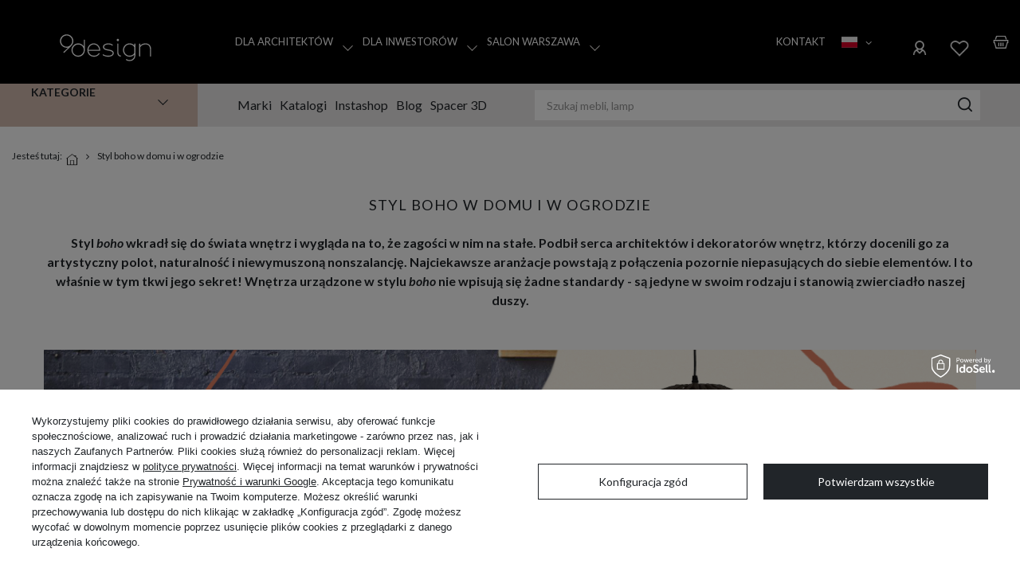

--- FILE ---
content_type: text/html; charset=utf-8
request_url: https://9design.pl/Styl-boho-w-domu-i-w-ogrodzie-ccms-pol-289.html
body_size: 23886
content:
<!DOCTYPE html>
<html lang="pl" class="--freeShipping --vat --gross " ><head><meta name="viewport" content="initial-scale = 1.0, maximum-scale = 5.0, width=device-width, viewport-fit=cover"><meta http-equiv="Content-Type" content="text/html; charset=utf-8"><meta http-equiv="X-UA-Compatible" content="IE=edge"><title>Styl boho w domu i w ogrodzie</title><meta name="description" content="Styl boho wkradł się do świata wnętrz i wygląda na to, że zagości w nim na stałe. Podbił serca architektów i dekoratorów wnętrz, którzy docenili go za artyst..."><link rel="icon" href="/gfx/pol/favicon.ico"><meta name="theme-color" content="#212529"><meta name="msapplication-navbutton-color" content="#212529"><meta name="apple-mobile-web-app-status-bar-style" content="#212529"><link rel="preload stylesheet" as="style" href="/gfx/pol/style.css.gzip?r=1770021681"><link rel="stylesheet" type="text/css" href="/gfx/pol/common_style.css.gzip?r=1770021682"><script>var app_shop={urls:{prefix:'data="/gfx/'.replace('data="', '')+'pol/',graphql:'/graphql/v1/'},vars:{meta:{viewportContent:'initial-scale = 1.0, maximum-scale = 5.0, width=device-width, viewport-fit=cover'},priceType:'gross',priceTypeVat:true,productDeliveryTimeAndAvailabilityWithBasket:false,geoipCountryCode:'US',fairShopLogo: { enabled: false, image: '/gfx/standards/safe_light.svg'},currency:{id:'PLN',symbol:'zł',country:'pl',format:'###,##0.00',beforeValue:false,space:true,decimalSeparator:',',groupingSeparator:' '},language:{id:'pol',symbol:'pl',name:'Polski'},omnibus:{enabled:true,rebateCodeActivate:false,hidePercentageDiscounts:false,},},txt:{priceTypeText:' brutto',},fn:{},fnrun:{},files:[],graphql:{}};const getCookieByName=(name)=>{const value=`; ${document.cookie}`;const parts = value.split(`; ${name}=`);if(parts.length === 2) return parts.pop().split(';').shift();return false;};if(getCookieByName('freeeshipping_clicked')){document.documentElement.classList.remove('--freeShipping');}if(getCookieByName('rabateCode_clicked')){document.documentElement.classList.remove('--rabateCode');}function hideClosedBars(){const closedBarsArray=JSON.parse(localStorage.getItem('closedBars'))||[];if(closedBarsArray.length){const styleElement=document.createElement('style');styleElement.textContent=`${closedBarsArray.map((el)=>`#${el}`).join(',')}{display:none !important;}`;document.head.appendChild(styleElement);}}hideClosedBars();</script><script src="/gfx/pol/shop.js.gzip?r=1770021681"></script><script src="/gfx/pol/common_shop.js.gzip?r=1770021682"></script><meta name="robots" content="index,follow"><meta name="rating" content="general"><meta name="Author" content="Salon 9design w Warszawie na bazie IdoSell (www.idosell.com/shop).">
<!-- Begin LoginOptions html -->

<style>
#client_new_social .service_item[data-name="service_Apple"]:before, 
#cookie_login_social_more .service_item[data-name="service_Apple"]:before,
.oscop_contact .oscop_login__service[data-service="Apple"]:before {
    display: block;
    height: 2.6rem;
    content: url('/gfx/standards/apple.svg?r=1743165583');
}
.oscop_contact .oscop_login__service[data-service="Apple"]:before {
    height: auto;
    transform: scale(0.8);
}
#client_new_social .service_item[data-name="service_Apple"]:has(img.service_icon):before,
#cookie_login_social_more .service_item[data-name="service_Apple"]:has(img.service_icon):before,
.oscop_contact .oscop_login__service[data-service="Apple"]:has(img.service_icon):before {
    display: none;
}
</style>

<!-- End LoginOptions html -->

<!-- Open Graph -->
<meta property="og:type" content="article"><meta property="og:url" content="https://9design.pl/Styl-boho-w-domu-i-w-ogrodzie-ccms-pol-289.html
"><meta property="og:title" content="Styl boho w domu i w ogrodzie"><meta property="og:description" content="Styl boho wkradł się do świata wnętrz i wygląda na to, że zagości w nim na stałe. Podbił serca architektów i dekoratorów wnętrz, którzy docenili go za artyst..."><meta property="og:site_name" content="Salon 9design w Warszawie"><meta property="og:locale" content="pl_PL"><meta property="og:locale:alternate" content="en_GB"><meta property="og:locale:alternate" content="de_DE"><link rel="manifest" href="https://9design.pl/data/include/pwa/1/manifest.json?t=3"><meta name="apple-mobile-web-app-capable" content="yes"><meta name="apple-mobile-web-app-status-bar-style" content="black"><meta name="apple-mobile-web-app-title" content="9design.pl"><link rel="apple-touch-icon" href="/data/include/pwa/1/icon-128.png"><link rel="apple-touch-startup-image" href="/data/include/pwa/1/logo-512.png" /><meta name="msapplication-TileImage" content="/data/include/pwa/1/icon-144.png"><meta name="msapplication-TileColor" content="#2F3BA2"><meta name="msapplication-starturl" content="/"><script type="application/javascript">var _adblock = true;</script><script async src="/data/include/advertising.js"></script><script type="application/javascript">var statusPWA = {
                online: {
                    txt: "Połączono z internetem",
                    bg: "#5fa341"
                },
                offline: {
                    txt: "Brak połączenia z internetem",
                    bg: "#eb5467"
                }
            }</script><script async type="application/javascript" src="/ajax/js/pwa_online_bar.js?v=1&r=6"></script><script >
window.dataLayer = window.dataLayer || [];
window.gtag = function gtag() {
dataLayer.push(arguments);
}
gtag('consent', 'default', {
'ad_storage': 'denied',
'analytics_storage': 'denied',
'ad_personalization': 'denied',
'ad_user_data': 'denied',
'wait_for_update': 500
});

gtag('set', 'ads_data_redaction', true);
</script><script id="iaiscript_1" data-requirements="W10=" data-ga4_sel="ga4script">
window.iaiscript_1 = `<${'script'}  class='google_consent_mode_update'>
gtag('consent', 'update', {
'ad_storage': 'denied',
'analytics_storage': 'denied',
'ad_personalization': 'denied',
'ad_user_data': 'denied'
});
</${'script'}>`;
</script>
<!-- End Open Graph -->

<link rel="canonical" href="https://9design.pl/Styl-boho-w-domu-i-w-ogrodzie-ccms-pol-289.html" />
<link rel="alternate" hreflang="en" href="https://9design.pl/-ccms-eng-289.html" />
<link rel="alternate" hreflang="de" href="https://9design.pl/-ccms-ger-289.html" />
<link rel="alternate" hreflang="pl" href="https://9design.pl/Styl-boho-w-domu-i-w-ogrodzie-ccms-pol-289.html" />
                <!-- Global site tag (gtag.js) -->
                <script  async src="https://www.googletagmanager.com/gtag/js?id=G-9N04KGPWSE"></script>
                <script >
                    window.dataLayer = window.dataLayer || [];
                    window.gtag = function gtag(){dataLayer.push(arguments);}
                    gtag('js', new Date());
                    
                    gtag('config', 'G-9N04KGPWSE');

                </script>
                <link rel="stylesheet" type="text/css" href="/data/designs/68f61bc1e12c73.33931846_8/gfx/pol/custom.css.gzip?r=1770021803">            <!-- Google Tag Manager -->
                    <script >(function(w,d,s,l,i){w[l]=w[l]||[];w[l].push({'gtm.start':
                    new Date().getTime(),event:'gtm.js'});var f=d.getElementsByTagName(s)[0],
                    j=d.createElement(s),dl=l!='dataLayer'?'&l='+l:'';j.async=true;j.src=
                    'https://www.googletagmanager.com/gtm.js?id='+i+dl;f.parentNode.insertBefore(j,f);
                    })(window,document,'script','dataLayer','GTM-T47XM8BT');</script>
            <!-- End Google Tag Manager -->
<!-- Begin additional html or js -->


<!--168|1|154| modified: 2022-05-09 10:30:55-->
<style type="text/css">
/* zoom obrazków na projector */

.client_new_social_sub > ul:nth-child(2) > li:nth-child(2){
    display: none;
}

#projector_form .zoomPad{
   float:none;
}
.basketedit_total_summary label {
    text-align: left;
}
a.toggler{display:none;}
a.toggler.active{display:inline-block;}

span.addup_link:hover{color: #333; text-decoration: none; }
div.addup_link:hover{color: #333; text-decoration: none; }
#projector_form .zoomWindow{
   width:100%;
}
/*#menu_settings span.top_free_delivery {
    margin-right: 40px;
    height: 31px;
    line-height: 31px;
}*/

.filter_on #search_wrap {display: none;}
a.want_unsubscribe {
color: #999999;
}
#search_hotspot_zone1 .products_wrapper {
    display: block;
    position: relative;
    padding: 10px 28px;
    margin: 0;
}
#search_hotspot_zone1 .product-icon {
    height: auto;
}
#search_hotspot_zone1 {
    width: 100%;
}
a.want_unsubscribe:hover {
color: #d4146b;
}
.filter_item .overflow {
width:100% !important;
}
#projector_form .zoomWrapper{
   margin: 0 auto;
}
#projector_form .zoomPreload{
   left:40% !important;
}
/* koniec zoom obrazków */
div.news_page .produkt{text-decoration:none;}
	.salon_gallery {padding: 30px 0 0; clear: both;}
	.salon_gallery .salon_image {padding-bottom: 30px;}
	.big_label {clear: both;}
	.cms_table {margin: 30px 0;}
	.cms_table .cms_p {padding: 5px 0;}
	.cms_form {background: #f1f1f1; padding: 20px 30px; margin: 10px 0; border-top:1px solid #cccccc; border-bottom: 1px solid #cccccc;}
	.cms_form div {margin: 0 auto 10px;}
	.cms_form div input, .cms_form div textarea {width: 100%;}
	.cms_form div textarea {height: 60px;}
	.cms_wrapper {line-height: 18px; padding: 0; margin: 0; font-size: 1em;}
	.cms_wrapper .cms_p {display: block; padding: 0 0 15px;}
	.cms_wrapper .bolded {font-weight: bold;}
	.cms_wrapper .colored {color: #d4146b;}
	.cms_photos {text-align: center;}
	.cms_photo {display: inline-block;vertical-align: top; margin-bottom: 5px; width: 49%;}
	.cms_photo img {display: block; max-height: 296px;}
	.cms_left_side {padding-top: 15px;}
@media screen and (max-width: 979px) {
	.salon_gallery {padding: 20px 0 0; clear: both;}
	.salon_gallery .salon_image {padding-bottom: 20px;}
}
@media screen and (max-width: 757px) {
	.salon_gallery {padding: 0; clear: both;}
	.salon_gallery .salon_image {padding-bottom: 0;}
	.salon_gallery div {text-align: center;}
}



.dictionary_wrap:last-child > span {
    max-width: 94px;
}
#footer_links .return_button span {
    display: inline-block;
}
.dictionary_wrap:nth-child(odd)::before {
    content: '';
    width: 200%;
    height: 1px;
    background-color: #ccc;
    bottom: 0;
position: absolute;
}
.dictionary_wrap {
border-bottom: none;
}
.dictionary_wrap{
position: relative;
}
@media only screen and (max-width: 979px){
  .dictionary_wrap::before {
    content: '';
    width: 200%;
    height: 1px;
    background-color: #ccc;
    bottom: 0;
position: absolute;
}
}
</style>
<!--211|1|154-->
<style type="text/css">
div.product_info_top > * > * > * {margin-bottom: 7px;}

#_qS_pfpf .big_label::after{display:none;}
#_qS_pfpf .big_label::before{display:none;}

div#ck_dsclr {
	background: #fff !important; 
	border: none !important;
	bottom: 0 !important;
    opacity: 0.95 !important;
    filter: alpha(opacity=90) !important;
    background: #fff !important;
    position: fixed !important;
    left: 33% !important;
    text-align: center !important;
    z-index: 99999 !important;
    -webkit-box-shadow: 0px 10px 20px 0px rgba(210,210,210,1) !important;
    -moz-box-shadow: 0px 10px 20px 0px rgba(210,210,210,1) !important;
    box-shadow: 0px 10px 20px 0px rgba(210,210,210,1) !important;
    width: 30% !important;
    height: auto !important;
}

div#ck_dsclr_sub {
	color: #000 !important; 
	max-width: 100% !important;
    border-spacing: 10px !important;
    color: #000000 !important;
    display: table !important;
    font-size: 11px !important;
    margin: 0 auto !important;
    max-width: 980px !important;
    text-align: justify !important;
}

div#ckdsclmrshtdwn {
	background: #fff none repeat scroll 0 0 !important;
    border: 1px solid #fff !important;
    color: #e40941!important;
    cursor: pointer !important;
    display: inline-block !important;
    font-size: 1em !important;
    font-weight: 700 !important;
    overflow: visible !important;
    padding: 10px 17px !important;
    text-align: center !important;
    text-decoration: none !important;
    text-shadow: none;
    text-transform: uppercase !important;
    width: auto !important;
}

@media only screen and (max-width: 757px) {
	div#ck_dsclr {
	    border: none !important;
	    bottom: 5% !important;
	    opacity: 0.95 !important;
	    filter: alpha(opacity=90) !important;
	    background: #fff !important;
	    position: fixed !important;
	    left: 33% !important;
	    text-align: center !important;
	    z-index: 99999 !important;
	    -webkit-box-shadow: 0px 10px 20px 0px rgba(210,210,210,1) !important;
	    -moz-box-shadow: 0px 10px 20px 0px rgba(210,210,210,1) !important;
	    box-shadow: 0px 10px 20px 0px rgba(210,210,210,1) !important;
	    width: 40% !important;
	    height: 13% !important;
	}
#imagelightbox-close {
    top: 10px;
    right: 10px;
    opacity: 0.8;
    position: fixed;
}
#imagelightbox_wrapp{max-width: none;}
}

@media only screen and (max-width: 650px) {
	div#ck_dsclr {
	    border: none !important;
	    bottom: 5% !important;
	    opacity: 0.95 !important;
	    filter: alpha(opacity=90) !important;
	    background: #fff !important;
	    position: fixed !important;
	    left: 15% !important;
	    text-align: center !important;
	    z-index: 99999 !important;
	    -webkit-box-shadow: 0px 10px 20px 0px rgba(210,210,210,1) !important;
	    -moz-box-shadow: 0px 10px 20px 0px rgba(210,210,210,1) !important;
	    box-shadow: 0px 10px 20px 0px rgba(210,210,210,1) !important;
	    width: 60% !important;
	    height: 17% !important;
	}

div#ck_dsclr_sub a {
color: #e40941!important;
}
}
</style>
<!--406|1|267| modified: 2022-08-16 09:25:12-->
<!-- Pinterest Tag -->
<script src="https://cdnjs.cloudflare.com/ajax/libs/crypto-js/4.0.0/crypto-js.min.js"></script>

<script defer>

var hashed_mail = CryptoJS.MD5('').toString();

!function(e){if(!window.pintrk){window.pintrk = function () {
window.pintrk.queue.push(Array.prototype.slice.call(arguments))};var
  n=window.pintrk;n.queue=[],n.version="3.0";var
  t=document.createElement("script");t.async=!0,t.src=e;var
  r=document.getElementsByTagName("script")[0];
  r.parentNode.insertBefore(t,r)}}("https://s.pinimg.com/ct/core.js");
pintrk('load', '2612687808709', {em: hashed_mail});
pintrk('page');
</script>
<noscript>
<img height="1" width="1" style="display:none;" alt="" src="https://ct.pinterest.com/v3/?event=init&tid=2612687808709&pd[em]=${hashed_mail}&noscript=1" />
</noscript>
<!-- end Pinterest Tag -->
<!--322|1|224| modified: 2021-12-06 10:18:15-->
<script type="text/javascript">
    var cookiesName = ["utm_source", "awc"];
    var iCookieLength = 30;

    var getCookiesValue = function getCookiesValue(cookiesName) {
        var url = document.location.href;
        var cookiesValue = [];
        for (var i = 0; i < cookiesName.length; i++) {
            var param = new RegExp(cookiesName[i] + "=((.*?)([^&]+))");
            if (url.match(param) != null) {
                cookiesValue[cookiesName[i]] = url.match(param)[1];
            }
        }
        return cookiesValue; // return dict with cookies name
    };

    var setCookie = function setCookie(cookiesValue, iCookieLength) {
        var cookieExpires = new Date();
        cookieExpires.setTime(cookieExpires.getTime() + iCookieLength * 24 * 60 * 60 * 1000);
        for (var i = 0; i < Object.keys(cookiesValue).length; i++) {
            document.cookie = Object.keys(cookiesValue)[i] + "=" + cookiesValue[Object.keys(cookiesValue)[i]] + "; expires=" + cookieExpires.toGMTString() + "; path=/;";
        }
    };

    if (Object.keys(getCookiesValue(cookiesName)).length > 0) {
        setCookie(getCookiesValue(cookiesName), iCookieLength);
    }
</script>

<!-- End additional html or js -->
<link rel="preconnect" href="https://fonts.googleapis.com"><link rel="preconnect" href="https://fonts.gstatic.com" crossorigin="true"><link href="https://fonts.googleapis.com/css2?family=Lato:ital,wght@0,300;0,400;0,700;0,900;1,300;1,400;1,700;1,900&amp;display=swap" rel="stylesheet"><script>
        (function(d, id) {
          if (!window.flowbox) { var f = function () { f.q.push(arguments); }; f.q = []; window.flowbox = f; }
          if (d.getElementById(id)) {return;}
          var s = d.createElement('script'), fjs = d.scripts[d.scripts.length - 1]; s.id = id; s.async = true;
          s.src = 'https://connect.getflowbox.com/flowbox.js';
          fjs.parentNode.insertBefore(s, fjs);
        })(document, 'flowbox-js-embed');
      </script><script type="application/ld+json">
      {
       "@context": "https://schema.org",
       "@type": "FurnitureStore",
       "name": "9design",
       "description": "Nowoczesne meble, ozdoby wnętrz i lampy z Warszawy znajdziesz na stronie salonu meblowego 9design.pl.",
       "image": "https://9design.pl/data/gfx/mask/pol/logo_1_big.svg",
       "url": "https://9design.pl/ ",
       "telephone": "+48 22 113 99 99",
       "email": "sklep@9design.pl",
       "address": {"@type": "PostalAddress","streetAddress": "ul. Lucerny 25","addressLocality": "Warszawa","postalCode": "04-687","addressCountry": "PL"},
       "openingHours": ["Mo-Fr 10:00-18:00","Sa 10:00-16:00"],
       "sameAs": ["https://www.facebook.com/9designPL ","https://www.instagram.com/9design_pl/ ","https://pl.pinterest.com/9design/ ","https://www.youtube.com/channel/UCe7fnDHVqby1tolvOjXuCIg/videos /"]
      }
      </script></head><body><div id="container" class="text_page container max-width-1200"><header class=" commercial_banner"><script class="ajaxLoad">app_shop.vars.vat_registered="true";app_shop.vars.currency_format="###,##0.00";app_shop.vars.currency_before_value=false;app_shop.vars.currency_space=true;app_shop.vars.symbol="zł";app_shop.vars.id="PLN";app_shop.vars.baseurl="http://9design.pl/";app_shop.vars.sslurl="https://9design.pl/";app_shop.vars.curr_url="%2FStyl-boho-w-domu-i-w-ogrodzie-ccms-pol-289.html";var currency_decimal_separator=',';var currency_grouping_separator=' ';app_shop.vars.blacklist_extension=["exe","com","swf","js","php"];app_shop.vars.blacklist_mime=["application/javascript","application/octet-stream","message/http","text/javascript","application/x-deb","application/x-javascript","application/x-shockwave-flash","application/x-msdownload"];app_shop.urls.contact="/contact-pol.html";</script><div id="viewType" style="display:none"></div><div id="menu_skip" class="menu_skip"><a href="#layout" class="btn --outline --medium menu_skip__link --layout">Przejdź do zawartości strony</a><a href="#menu_categories" class="btn --outline --medium menu_skip__link --menu">Przejdź do kategorii</a></div><div id="logo" class="d-flex align-items-center"><a href="/" target="_self"><img src="/data/gfx/mask/pol/logo_1_big.svg" alt=" Nowoczesne meble - sklep meblowy online i salon w Warszawie 9design" width="195" height="65"></a></div><nav id="menu_categories3" class="wide" aria-label="Dodatkowe linki"><div class="navbar-collapse" id="menu_navbar3"><ul class="navbar-nav mx-md-n2"><li class="nav-item"><a  href="/Dla-Architektow-i-Projektantow-Wnetrz-cabout-pol-197.html" target="_self" title="Dla Architektów" class="nav-link" >Dla Architektów</a><button class="open_menu" type="button"><img class="has-more" src="/gfx/custom/arrow.webp?r=1770021603" alt="Otwórz listę podkategorii"></button><ul class="navbar-subnav"><li class="nav3-header d-md-none d-flex">Dla Architektów<i class="icon-x"></i></li><li class="nav-item empty"><a  href="/Dla-Architektow-i-Projektantow-Wnetrz-cabout-pol-197.html" target="_self" title="Współpraca" class="nav-link" >Współpraca</a></li><li class="nav-item empty"><a  href="/Pracownie-Architektury-Wnetrz-cabout-pol-254.html" target="_self" title="Polecani Architekci" class="nav-link" >Polecani Architekci</a></li><li class="nav-item empty"><a  href="https://architekci.9design.pl/" target="_self" title="Bryły 3D" class="nav-link" >Bryły 3D</a></li><li class="nav-item empty"><a  href="/Dla-Architektow-i-Projektantow-Wnetrz-cabout-pol-197.html#cmd_contact" target="_self" title="Biuro Obsługi Architekta" class="nav-link" >Biuro Obsługi Architekta</a></li><li class="subnav_img_wrapper"><div class="nav-item empty"><a  href="/Mieszkanie-projektu-pracowni-Houmi-ccms-pol-401.html" target="_self" title="#Banner1" class="nav-link nav-gfx" ><img class="gfx_lvl_2" alt="#Banner1" title="#Banner1" src="/data/gfx/pol/navigation/1_3_i_3675.webp" data-omo="img" data-omo_img="/data/gfx/pol/navigation/1_3_o_3675.webp"><span class="gfx_lvl_2 d-none">#Banner1</span></a></div></li></ul></li><li class="nav-item"><a  href="/Dla-Inwestorow-ccms-pol-220.html" target="_self" title="Dla Inwestorów" class="nav-link" >Dla Inwestorów</a><button class="open_menu" type="button"><img class="has-more" src="/gfx/custom/arrow.webp?r=1770021603" alt="Otwórz listę podkategorii"></button><ul class="navbar-subnav"><li class="nav3-header d-md-none d-flex">Dla Inwestorów<i class="icon-x"></i></li><li class="nav-item empty"><a  href="/Dla-Inwestorow-ccms-pol-220.html" target="_self" title="Zakres Współpracy" class="nav-link" >Zakres Współpracy</a></li><li class="nav-item empty"><a  href="/Nasze-realizacje-cabout-pol-392.html" target="_self" title="Realizacje" class="nav-link" >Realizacje</a></li><li class="nav-item empty"><a  href="/Dla-Inwestorow-cabout-pol-220.html#contact" target="_self" title="Biuro Obsługi Inwestycji" class="nav-link" >Biuro Obsługi Inwestycji</a></li><li class="subnav_img_wrapper"><div class="nav-item empty"><a  href="https://9design.pl/Restauracja-Wybitnie-Nieznani-ccms-pol-386.html" target="_self" title="#Banner1" class="nav-link nav-gfx" ><img class="gfx_lvl_2" alt="#Banner1" title="#Banner1" src="/data/gfx/pol/navigation/1_3_i_3676.jpg" data-omo="img" data-omo_img="/data/gfx/pol/navigation/1_3_o_3676.jpg"><span class="gfx_lvl_2 d-none">#Banner1</span></a></div></li></ul></li><li class="nav-item"><a  href="/Salon-9design-cabout-pol-13.html" target="_self" title="Salon Warszawa" class="nav-link" >Salon Warszawa</a><button class="open_menu" type="button"><img class="has-more" src="/gfx/custom/arrow.webp?r=1770021603" alt="Otwórz listę podkategorii"></button><ul class="navbar-subnav"><li class="nav3-header d-md-none d-flex">Salon Warszawa<i class="icon-x"></i></li><li class="nav-item empty"><a  href="/Salon-9design-cabout-pol-13.html#osalonie" target="_self" title="O salonie" class="nav-link" >O salonie</a></li><li class="nav-item empty"><a  href="https://www.google.com/maps/place//data=!4m2!3m1!1s0x471ecd8647e1970f:0x2ccd6b92219748a4?source=g.page.share" target="_self" title="Dojazd" class="nav-link" >Dojazd</a></li><li class="nav-item empty"><a  href="/spacer3D" target="_self" title="Spacer 3D" class="nav-link" >Spacer 3D</a></li><li class="nav-item empty"><a  href="/contact-pol.html" target="_self" title="Kontakt" class="nav-link" >Kontakt</a></li><li class="nav-item empty"><a  href="/Salon-9design-cabout-pol-13.html#adres" target="_self" title="Godziny otwarcia" class="nav-link" >Godziny otwarcia</a></li><li class="nav-item empty"><a  href="/Pracownie-Architektury-Wnetrz-cabout-pol-254.html" target="_self" title="Polecani Architekci" class="nav-link" >Polecani Architekci</a></li></ul></li><li class="nav-item"><a  href="/contact-pol.html" target="_self" title="Kontakt" class="nav-link" >Kontakt</a></li></ul></div></nav><div id="menu_settings" class="align-items-center justify-content-center justify-content-lg-end"><button class="open_trigger" type="button" aria-label="Ustawienia języka i waluty"><span class="d-none d-md-inline-block flag flag_pol"></span><div class="menu_settings_wrapper d-md-none"><div class="menu_settings_inline"><div class="menu_settings_header">
								Język i waluta: 
							</div><div class="menu_settings_content"><span class="menu_settings_flag flag flag_pol"></span><strong class="menu_settings_value"><span class="menu_settings_language">pl</span><span> | </span><span class="menu_settings_currency">zł</span></strong></div></div><div class="menu_settings_inline d-none d-md-block"><div class="menu_settings_header">
								Dostawa do: 
							</div><div class="menu_settings_content"><strong class="menu_settings_value">Polska</strong></div></div></div><i class="icon-angle-down d-none d-md-inline-block"></i></button><form action="https://9design.pl/settings.php" method="post"><ul><li><div class="form-group"><label class="menu_settings_lang_label">Język</label><div class="radio"><label><input type="radio" name="lang" checked value="pol"><span class="flag flag_pol"></span><span>pl</span></label></div><div class="radio"><label><input type="radio" name="lang" value="eng"><span class="flag flag_eng"></span><span>en</span></label></div><div class="radio"><label><input type="radio" name="lang" value="ger"><span class="flag flag_ger"></span><span>de</span></label></div></div></li><li><div class="form-group"><label for="menu_settings_curr">Waluta</label><div class="select-after"><select class="form-control" name="curr" id="menu_settings_curr"><option value="PLN" selected>zł</option><option value="EUR">€ (1 zł = 0.2351€)
															</option></select></div></div></li><li class="buttons"><button class="btn --solid --large" type="submit">
								Zastosuj zmiany
							</button></li></ul></form><div id="menu_additional"><a class="account_link" title="Zaloguj się" href="https://9design.pl/login.php"><img src="/gfx/custom/icons8-account-32.png?r=1770021603" alt="login"></a><div class="shopping_list_top" data-empty="true"><a href="https://9design.pl/pl/shoppinglist/" class="wishlist_link slt_link --empty"><img src="/gfx/custom/icons8-heart-32.png?r=1770021603" alt="fav"></a><div class="slt_lists"><ul class="slt_lists__nav"><li class="slt_lists__nav_item" data-list_skeleton="true" data-list_id="true" data-shared="true"><a class="slt_lists__nav_link" data-list_href="true"><span class="slt_lists__nav_name" data-list_name="true"></span><span class="slt_lists__count" data-list_count="true">0</span></a></li><li class="slt_lists__nav_item --empty"><a class="slt_lists__nav_link --empty" href="https://9design.pl/pl/shoppinglist/"><span class="slt_lists__nav_name" data-list_name="true">Lista zakupowa</span><span class="slt_lists__count" data-list_count="true">0</span></a></li></ul></div></div></div></div><div class="shopping_list_top_mobile" data-empty="true"><a href="https://9design.pl/pl/shoppinglist/" class="sltm_link --empty"><img src="/gfx/custom/icons8-heart-32.png?r=1770021603" alt="fav"></a></div><div id="menu_basket" class="topBasket"><div id="basket-wrapper"><a class="topBasket__sub" rel="nofollow" href="/basketedit.php" title="Koszyk"><strong class="topBasket__price">0,00 zł</strong></a><div class="topBasket__details --products" style="display: none;"><div class="topBasket__block --labels">
						Mój koszyk
					</div><div class="topBasket__block --products"></div><div class="topBasket__details--shipping"><span class="topBasket__name">Dostawa</span><span id="shipppingCost"></span></div><div class="topBasket__details--total"><span class="topBasket__name">Do zapłaty <span class="vat_included">w tym VAT</span></span><span id="sumCost"></span></div><a rel="nofollow" class="basket_button btn --solid --large" href="/basketedit.php">
        					Koszyk
				</a></div></div></div><div class="custom_wrapper"><div class="menu1_wrapper"><span class="menu1_label">Kategorie <button class="open_menu --two" type="button"><img class="has-more" src="/gfx/custom/arrow.webp?r=1770021603" alt="Otwórz listę podkategorii"></button></span><nav id="menu_categories" class="wide" aria-label="Menu główne"><button type="button" class="navbar-toggler" aria-label="Menu"><img src="/gfx/custom/icons8-menu-32.png?r=1770021603" alt="icons8-menu-32.png"></button><div class="navbar-collapse" id="menu_navbar"><ul class="navbar-nav"><li class="nav-item"><a  href="/pol_m_Meble-2787.html" target="_self" title="Meble" class="nav-link" >Meble</a><button class="open_menu" type="button"><img class="has-more" src="/gfx/custom/arrow.webp?r=1770021603" alt="Otwórz listę podkategorii"></button><ul class="navbar-subnav"><a class="subnav_label d-none d-md-block" href="/pol_m_Meble-2787.html" title="Meble">Meble</a><li class="nav-item"><a  href="/meble-do-salonu" target="_self" title="SALON" class="nav-link" >SALON</a><ul class="navbar-subsubnav"><img class="has-more d-none" src="/gfx/custom/arrow.webp?r=1770021603" alt="arrow"><li class="nav-item"><a  href="/stoliki-do-salonu" target="_self" title="Stoliki" class="nav-link" >Stoliki</a></li><li class="nav-item"><a  href="/sofy-do-salonu" target="_self" title="Sofy" class="nav-link" >Sofy</a></li><li class="nav-item"><a  href="/fotele-do-salonu" target="_self" title="Fotele" class="nav-link" >Fotele</a></li><li class="nav-item"><a  href="/komody-i-szafki-do-salonu" target="_self" title="Komody i szafki" class="nav-link" >Komody i szafki</a></li><li class="nav-item"><a  href="/polki-do-salonu" target="_self" title="Półki" class="nav-link" >Półki</a></li><li class="nav-item"><a  href="/pufy-i-podnozki-do-salonu" target="_self" title="Pufy i podnóżki" class="nav-link" >Pufy i podnóżki</a></li><li class="nav-item"><a  href="/regaly-do-salonu" target="_self" title="Regały" class="nav-link" >Regały</a></li><li class="nav-item"><a  href="/szafki-rtv-pod-telewizor-do-salonu" target="_self" title="Szafki RTV" class="nav-link" >Szafki RTV</a></li></ul></li><li class="nav-item"><a  href="/meble-do-jadalni" target="_self" title="JADALNIA" class="nav-link" >JADALNIA</a><ul class="navbar-subsubnav"><img class="has-more d-none" src="/gfx/custom/arrow.webp?r=1770021603" alt="arrow"><li class="nav-item"><a  href="/krzesla-do-jadalni" target="_self" title="Krzesła" class="nav-link" >Krzesła</a></li><li class="nav-item"><a  href="/stoly-do-jadalni" target="_self" title="Stoły" class="nav-link" >Stoły</a></li><li class="nav-item"><a  href="/barki-na-alkohol-do-jadalni" target="_self" title="Barki" class="nav-link" >Barki</a></li><li class="nav-item"><a  href="/hokery-krzesla-i-stoliki-barowe-do-jadalni" target="_self" title="Hokery - krzesła i stołki barowe" class="nav-link" >Hokery - krzesła i stołki barowe</a></li><li class="nav-item"><a  href="/lawki-do-stolu-w-jadalni" target="_self" title="Ławki stołowe" class="nav-link" >Ławki stołowe</a></li><li class="nav-item"><a  href="/stoliki-i-taborety-do-jadalni" target="_self" title="Stołki / taborety" class="nav-link" >Stołki / taborety</a></li><li class="nav-item"><a  href="/stoly-barowe-do-jadalni" target="_self" title="Stoły barowe" class="nav-link" >Stoły barowe</a></li><li class="nav-item"><a  href="/witryny-i-kredensy-do-jadalni" target="_self" title="Witryny i kredensy" class="nav-link" >Witryny i kredensy</a></li></ul></li><li class="nav-item"><a  href="/meble-do-sypialni" target="_self" title="SYPIALNIA" class="nav-link" >SYPIALNIA</a><ul class="navbar-subsubnav"><img class="has-more d-none" src="/gfx/custom/arrow.webp?r=1770021603" alt="arrow"><li class="nav-item"><a  href="/konsole-i-toaletki-do-sypialni" target="_self" title="Konsole i toaletki" class="nav-link" >Konsole i toaletki</a></li><li class="nav-item"><a  href="/lozka-do-sypialni" target="_self" title="Łóżka" class="nav-link" >Łóżka</a></li><li class="nav-item"><a  href="/szafki-nocne-do-sypialni" target="_self" title="Szafki nocne" class="nav-link" >Szafki nocne</a></li><li class="nav-item"><a  href="/szafy-do-sypialni" target="_self" title="Szafy" class="nav-link" >Szafy</a></li></ul></li><li class="nav-item"><a  href="/meble-do-biura" target="_self" title="BIURO" class="nav-link" >BIURO</a><ul class="navbar-subsubnav"><img class="has-more d-none" src="/gfx/custom/arrow.webp?r=1770021603" alt="arrow"><li class="nav-item"><a  href="/biurka-i-sekretarzyki" target="_self" title="Biurka i sekretarzyki" class="nav-link" >Biurka i sekretarzyki</a></li><li class="nav-item"><a  href="/krzesla-i-fotele-biurowe" target="_self" title="Krzesła i fotele biurowe" class="nav-link" >Krzesła i fotele biurowe</a></li><li class="nav-item"><a  href="/regaly-biurowe" target="_self" title="Regały biurowe" class="nav-link" >Regały biurowe</a></li></ul></li><li class="nav-item"><a  href="/meble-do-przedpokoju" target="_self" title="PRZEDPOKÓJ" class="nav-link" >PRZEDPOKÓJ</a><ul class="navbar-subsubnav"><img class="has-more d-none" src="/gfx/custom/arrow.webp?r=1770021603" alt="arrow"><li class="nav-item"><a  href="/konsole-do-przedpokoju" target="_self" title="Konsole" class="nav-link" >Konsole</a></li><li class="nav-item"><a  href="/lawki-do-przedpokoju" target="_self" title="Ławki" class="nav-link" >Ławki</a></li></ul></li><li class="nav-item"><a  href="/pol_m_Meble_LAZIENKA-3678.html" target="_self" title="ŁAZIENKA" class="nav-link" >ŁAZIENKA</a><ul class="navbar-subsubnav"><img class="has-more d-none" src="/gfx/custom/arrow.webp?r=1770021603" alt="arrow"><li class="nav-item"><a  href="/pol_m_Meble_LAZIENKA_Komody-lazienkowe-3679.html" target="_self" title="Komody łazienkowe" class="nav-link" >Komody łazienkowe</a></li></ul></li><li class="nav-item"><a  href="/meble-do-pokoju-dzieciecego" target="_self" title="POKÓJ DZIECKA" class="nav-link" >POKÓJ DZIECKA</a><ul class="navbar-subsubnav"><img class="has-more d-none" src="/gfx/custom/arrow.webp?r=1770021603" alt="arrow"><li class="nav-item"><a  href="/krzesla-i-stoliki-do-pokoju-dzieciecego" target="_self" title="Krzesła i stołki" class="nav-link" >Krzesła i stołki</a></li></ul></li><li class="nav-item"><a  href="/pol_m_Ogrod-1632.html" target="_self" title="OGRÓD" class="nav-link" >OGRÓD</a><ul class="navbar-subsubnav"><img class="has-more d-none" src="/gfx/custom/arrow.webp?r=1770021603" alt="arrow"><li class="nav-item"><a  href="/pol_m_Ogrod_Altany-ogrodowe-1916.html" target="_self" title="Altany ogrodowe" class="nav-link" >Altany ogrodowe</a></li><li class="nav-item"><a  href="/fotele-ogrodowe" target="_self" title="Fotele ogrodowe" class="nav-link" >Fotele ogrodowe</a></li><li class="nav-item"><a  href="/fotele-wiszace-ogrodowe" target="_self" title="Fotele wiszące" class="nav-link" >Fotele wiszące</a></li><li class="nav-item"><a  href="/pol_m_Ogrod_Krzesla-ogrodowe-2781.html" target="_self" title="Krzesła ogrodowe" class="nav-link" >Krzesła ogrodowe</a></li><li class="nav-item"><a  href="/pol_m_Ogrod_Lezaki-ogrodowe-2785.html" target="_self" title="Leżaki ogrodowe" class="nav-link" >Leżaki ogrodowe</a></li><li class="nav-item"><a  href="/pol_m_Ogrod_Paleniska-1865.html" target="_self" title="Paleniska ogrodowe" class="nav-link" >Paleniska ogrodowe</a></li><li class="nav-item"><a  href="/pol_m_Ogrod_Sofy-ogrodowe-1870.html" target="_self" title="Sofy ogrodowe" class="nav-link" >Sofy ogrodowe</a></li><li class="nav-item"><a  href="/pol_m_Ogrod_Stoly-ogrodowe-2782.html" target="_self" title="Stoły ogrodowe" class="nav-link" >Stoły ogrodowe</a></li><li class="nav-item"><a  href="/pol_m_Ogrod_Stoliki-ogrodowe-2928.html" target="_self" title="Stoliki ogrodowe" class="nav-link" >Stoliki ogrodowe</a></li><li class="nav-item"><a  href="/pol_m_Ogrod_Zestawy-mebli-ogrodowych-2783.html" target="_self" title="Zestawy mebli ogrodowych" class="nav-link" >Zestawy mebli ogrodowych</a></li></ul></li><div class="subnav_img_wrapper"><li class="nav-item empty"><a  href="https://9design.pl/firm-pol-1580393698-Nordic-Line.html" target="_self" title="#BANER1" class="nav-link nav-gfx" ><img class="gfx_lvl_2" alt="#BANER1" title="#BANER1" src="/data/gfx/pol/navigation/1_1_i_2832.jpg" loading="lazy" data-omo="img" data-omo_img="/data/gfx/pol/navigation/1_1_o_2832.jpg"><span class="gfx_lvl_2 d-none">#BANER1</span></a></li></div></ul></li><li class="nav-item" data-inw="true"><a  href="/pol_m_Lampy-101.html" target="_self" title="Lampy" class="nav-link" >Lampy</a><button class="open_menu" type="button"><img class="has-more" src="/gfx/custom/arrow.webp?r=1770021603" alt="Otwórz listę podkategorii"></button><ul class="navbar-subnav"><a class="subnav_label d-none d-md-block" href="/pol_m_Lampy-101.html" title="Lampy">Lampy</a><li class="nav-item empty" data-gfx="true"><a  href="/lampy-wiszace-sufitowe" target="_self" title="Lampy Wiszące" class="nav-link nav-gfx" ><img class="gfx_lvl_2 d-block" alt="Lampy Wiszące" title="Lampy Wiszące" src="/data/gfx/pol/navigation/1_1_i_1706.jpg" loading="lazy"><span class="gfx_lvl_2">Lampy Wiszące</span></a></li><li class="nav-item empty" data-gfx="true"><a  href="/lampy-sufitowe-plafony" target="_self" title="Lampy Sufitowe - Plafony" class="nav-link nav-gfx" ><img class="gfx_lvl_2 d-block" alt="Lampy Sufitowe - Plafony" title="Lampy Sufitowe - Plafony" src="/data/gfx/pol/navigation/1_1_i_125.jpg" loading="lazy"><span class="gfx_lvl_2">Lampy Sufitowe - Plafony</span></a></li><li class="nav-item empty" data-gfx="true"><a  href="/lampy-scienne-kinkiety" target="_self" title="Lampy Ścienne - Kinkiety" class="nav-link nav-gfx" ><img class="gfx_lvl_2 d-block" alt="Lampy Ścienne - Kinkiety" title="Lampy Ścienne - Kinkiety" src="/data/gfx/pol/navigation/1_1_i_127.jpg" loading="lazy"><span class="gfx_lvl_2">Lampy Ścienne - Kinkiety</span></a></li><li class="nav-item empty" data-gfx="true"><a  href="/lampy-podlogowe" target="_self" title="Lampy Podłogowe" class="nav-link nav-gfx" ><img class="gfx_lvl_2 d-block" alt="Lampy Podłogowe" title="Lampy Podłogowe" src="/data/gfx/pol/navigation/1_1_i_124.jpg" loading="lazy"><span class="gfx_lvl_2">Lampy Podłogowe</span></a></li><li class="nav-item empty" data-gfx="true"><a  href="/lampy-stolowe" target="_self" title="Lampy Stołowe" class="nav-link nav-gfx" ><img class="gfx_lvl_2 d-block" alt="Lampy Stołowe" title="Lampy Stołowe" src="/data/gfx/pol/navigation/1_1_i_126.jpg" loading="lazy"><span class="gfx_lvl_2">Lampy Stołowe</span></a></li><li class="nav-item empty" data-gfx="true"><a  href="/lampy-biurkowe" target="_self" title="Lampy Biurkowe" class="nav-link nav-gfx" ><img class="gfx_lvl_2 d-block" alt="Lampy Biurkowe" title="Lampy Biurkowe" src="/data/gfx/pol/navigation/1_1_i_1640.jpg" loading="lazy"><span class="gfx_lvl_2">Lampy Biurkowe</span></a></li><li class="nav-item empty" data-gfx="true"><a  href="/lampy-techniczne-sufitowe" target="_self" title="Lampy Techniczne" class="nav-link nav-gfx" ><img class="gfx_lvl_2 d-block" alt="Lampy Techniczne" title="Lampy Techniczne" src="/data/gfx/pol/navigation/1_1_i_758.jpg" loading="lazy"><span class="gfx_lvl_2">Lampy Techniczne</span></a></li><li class="nav-item empty" data-gfx="true"><a  href="/lampy-ogrodowe" target="_self" title="Lampy Ogrodowe" class="nav-link nav-gfx" ><img class="gfx_lvl_2 d-block" alt="Lampy Ogrodowe" title="Lampy Ogrodowe" src="/data/gfx/pol/navigation/1_1_i_1198.jpg" loading="lazy"><span class="gfx_lvl_2">Lampy Ogrodowe</span></a></li><li class="nav-item empty" data-gfx="true"><a  href="/lampy-dekoracyjne" target="_self" title="Lampy Dekoracyjne" class="nav-link nav-gfx" ><img class="gfx_lvl_2 d-block" alt="Lampy Dekoracyjne" title="Lampy Dekoracyjne" src="/data/gfx/pol/navigation/1_1_i_201.jpg" loading="lazy"><span class="gfx_lvl_2">Lampy Dekoracyjne</span></a></li><li class="nav-item empty" data-gfx="true"><a  href="/lampy-dla-dzieci" target="_self" title="Lampy dla dzieci" class="nav-link nav-gfx" ><img class="gfx_lvl_2 d-block" alt="Lampy dla dzieci" title="Lampy dla dzieci" src="/data/gfx/pol/navigation/1_1_i_2913.jpg" loading="lazy"><span class="gfx_lvl_2">Lampy dla dzieci</span></a></li><li class="nav-item empty" data-gfx="true"><a  href="/akcesoria-oswietleniowe" target="_self" title="Akcesoria oświetleniowe" class="nav-link nav-gfx" ><img class="gfx_lvl_2 d-block" alt="Akcesoria oświetleniowe" title="Akcesoria oświetleniowe" src="/data/gfx/pol/navigation/1_1_i_1175.png" loading="lazy"><span class="gfx_lvl_2">Akcesoria oświetleniowe</span></a></li><li class="nav-item"><a  href="/pol_m_Lampy_Kolor-3856.html" target="_self" title="Kolor" class="nav-link" >Kolor</a><ul class="navbar-subsubnav more"><img class="has-more d-none" src="/gfx/custom/arrow.webp?r=1770021603" alt="arrow"><li class="nav-item"><a  href="/pol_m_Lampy_Kolor_Lampy-zlote-3859.html" target="_self" title="Lampy złote" class="nav-link" >Lampy złote</a></li><li class="nav-item"><a  href="/pol_m_Lampy_Kolor_Lampy-czarne-3860.html" target="_self" title="Lampy czarne" class="nav-link" >Lampy czarne</a></li><li class="nav-item"><a  href="/pol_m_Lampy_Kolor_Lampy-drewniane-3861.html" target="_self" title="Lampy drewniane" class="nav-link" >Lampy drewniane</a></li><li class="nav-item"><a  href="/pol_m_Lampy_Kolor_Lampy-kolorowe-3862.html" target="_self" title="Lampy kolorowe" class="nav-link" >Lampy kolorowe</a></li><li class="nav-item"><a  href="/pol_m_Lampy_Kolor_Lampy-miedziane-3863.html" target="_self" title="Lampy miedziane" class="nav-link" >Lampy miedziane</a></li><li class="nav-item"><a  href="/pol_m_Lampy_Kolor_Lampy-biale-3864.html" target="_self" title="Lampy białe" class="nav-link" >Lampy białe</a></li><li class="nav-item"><a  href="/pol_m_Lampy_Kolor_Lampy-zielone-3865.html" target="_self" title="Lampy zielone" class="nav-link" >Lampy zielone</a></li><li class="nav-item"><a  href="/pol_m_Lampy_Kolor_Lampy-czerwone-3866.html" target="_self" title="Lampy czerwone" class="nav-link" >Lampy czerwone</a></li><li class="nav-item"><a  href="/pol_m_Lampy_Kolor_Lampy-pomaranczowe-3867.html" target="_self" title="Lampy pomarańczowe" class="nav-link" >Lampy pomarańczowe</a></li><li class="nav-item"><a  href="/pol_m_Lampy_Kolor_Lampy-niebieskie-3868.html" target="_self" title="Lampy niebieskie" class="nav-link" >Lampy niebieskie</a></li><li class="nav-item"><a  href="/pol_m_Lampy_Kolor_Lampy-rozowe-3869.html" target="_self" title="Lampy różowe" class="nav-link" >Lampy różowe</a></li><li class="nav-item"><a  href="/pol_m_Lampy_Kolor_Lampy-srebrne-3870.html" target="_self" title="Lampy srebrne" class="nav-link" >Lampy srebrne</a></li><li class="nav-item"><a  href="/pol_m_Lampy_Kolor_Lampy-bezowe-3871.html" target="_self" title="Lampy beżowe" class="nav-link" >Lampy beżowe</a></li><li class="nav-item"><a  href="/pol_m_Lampy_Kolor_Lampy-mosiezne-3872.html" target="_self" title="Lampy mosiężne" class="nav-link" >Lampy mosiężne</a></li><li class="nav-item --extend"><a href="" class="nav-link" txt_alt="- Zwiń">+ Rozwiń</a></li></ul></li><li class="nav-item"><a  href="/pol_m_Lampy_Pomieszczenie-3857.html" target="_self" title="Pomieszczenie" class="nav-link" >Pomieszczenie</a><ul class="navbar-subsubnav"><img class="has-more d-none" src="/gfx/custom/arrow.webp?r=1770021603" alt="arrow"><li class="nav-item"><a  href="/pol_m_Lampy_Pomieszczenie_Lampy-do-salonu-3873.html" target="_self" title="Lampy do salonu" class="nav-link" >Lampy do salonu</a></li><li class="nav-item"><a  href="/pol_m_Lampy_Pomieszczenie_Lampy-do-sypialni-3874.html" target="_self" title="Lampy do sypialni" class="nav-link" >Lampy do sypialni</a></li><li class="nav-item"><a  href="/pol_m_Lampy_Pomieszczenie_Lampy-do-kuchni-3875.html" target="_self" title="Lampy do kuchni" class="nav-link" >Lampy do kuchni</a></li><li class="nav-item"><a  href="/pol_m_Lampy_Pomieszczenie_Lampy-do-lazienki-3876.html" target="_self" title="Lampy do łazienki" class="nav-link" >Lampy do łazienki</a></li><li class="nav-item"><a  href="/pol_m_Lampy_Pomieszczenie_Lampy-do-pokoju-dziecka-3877.html" target="_self" title="Lampy do pokoju dziecka" class="nav-link" >Lampy do pokoju dziecka</a></li><li class="nav-item"><a  href="/pol_m_Lampy_Pomieszczenie_Lampy-do-przedpokoju-3878.html" target="_self" title="Lampy do przedpokoju" class="nav-link" >Lampy do przedpokoju</a></li><li class="nav-item"><a  href="/pol_m_Lampy_Pomieszczenie_Lampy-do-jadalni-3879.html" target="_self" title="Lampy do jadalni" class="nav-link" >Lampy do jadalni</a></li><li class="nav-item"><a  href="/pol_m_Lampy_Pomieszczenie_Lampy-do-biura-3880.html" target="_self" title="Lampy do biura" class="nav-link" >Lampy do biura</a></li></ul></li><li class="nav-item"><a  href="/pol_m_Lampy_Styl-3858.html" target="_self" title="Styl" class="nav-link" >Styl</a><ul class="navbar-subsubnav"><img class="has-more d-none" src="/gfx/custom/arrow.webp?r=1770021603" alt="arrow"><li class="nav-item"><a  href="/pol_m_Lampy_Styl_Lampy-loft-3885.html" target="_self" title="Lampy loft" class="nav-link" >Lampy loft</a></li><li class="nav-item"><a  href="/pol_m_Lampy_Styl_Lampy-boho-3882.html" target="_self" title="Lampy boho" class="nav-link" >Lampy boho</a></li><li class="nav-item"><a  href="/pol_m_Lampy_Styl_Lampy-glamour-3883.html" target="_self" title="Lampy glamour" class="nav-link" >Lampy glamour</a></li><li class="nav-item"><a  href="/pol_m_Lampy_Styl_Lampy-skandynawskie-3884.html" target="_self" title="Lampy skandynawskie" class="nav-link" >Lampy skandynawskie</a></li></ul></li></ul></li><li class="nav-item"><a  href="/dywany" target="_self" title="Dywany" class="nav-link" >Dywany</a><button class="open_menu" type="button"><img class="has-more" src="/gfx/custom/arrow.webp?r=1770021603" alt="Otwórz listę podkategorii"></button><ul class="navbar-subnav"><a class="subnav_label d-none d-md-block" href="/dywany" title="Dywany">Dywany</a><li class="nav-item empty"><a  href="/dywany-prostokatne" target="_self" title="Dywany prostokątne" class="nav-link" >Dywany prostokątne</a></li><li class="nav-item empty"><a  href="/dywany-okragle" target="_self" title="Dywany okrągłe" class="nav-link" >Dywany okrągłe</a></li><li class="nav-item empty"><a  href="/dywany-latwe-w-czyszczeniu" target="_self" title="Dywany łatwe w czyszczeniu" class="nav-link" >Dywany łatwe w czyszczeniu</a></li><li class="nav-item empty"><a  href="/dywany-zewnetrzne" target="_self" title="Dywany zewnętrzne" class="nav-link" >Dywany zewnętrzne</a></li><div class="subnav_img_wrapper"></div></ul></li><li class="nav-item"><a  href="/pol_m_Dodatki-2789.html" target="_self" title="Dodatki" class="nav-link" >Dodatki</a><button class="open_menu" type="button"><img class="has-more" src="/gfx/custom/arrow.webp?r=1770021603" alt="Otwórz listę podkategorii"></button><ul class="navbar-subnav"><a class="subnav_label d-none d-md-block" href="/pol_m_Dodatki-2789.html" title="Dodatki">Dodatki</a><li class="nav-item"><a  href="/prezenty-do-domu" target="_self" title="PREZENTY" class="nav-link" >PREZENTY</a><ul class="navbar-subsubnav"><img class="has-more d-none" src="/gfx/custom/arrow.webp?r=1770021603" alt="arrow"><li class="nav-item"><a  href="/bony-prezentowe" target="_self" title="Bony prezentowe" class="nav-link icon_gift_link" >Bony prezentowe<img class="icon_gift" src="/gfx/custom/icon_gift.png" alt="gift"/></a></li><li class="nav-item"><a  href="/pol_m_Dodatki_PREZENTY_Prezentownik-2025-3773.html" target="_self" title="Prezentownik 2025" class="nav-link" >Prezentownik 2025</a></li></ul></li><li class="nav-item"><a  href="/dywany" target="_self" title="DYWANY" class="nav-link" >DYWANY</a><ul class="navbar-subsubnav"><img class="has-more d-none" src="/gfx/custom/arrow.webp?r=1770021603" alt="arrow"><li class="nav-item"><a  href="/dywany-prostokatne" target="_self" title="Dywany prostokątne" class="nav-link" >Dywany prostokątne</a></li><li class="nav-item"><a  href="/dywany-okragle" target="_self" title="Dywany okrągłe" class="nav-link" >Dywany okrągłe</a></li><li class="nav-item"><a  href="/dywany-latwe-w-czyszczeniu" target="_self" title="Dywany łatwe w czyszczeniu" class="nav-link" >Dywany łatwe w czyszczeniu</a></li><li class="nav-item"><a  href="/dywany-zewnetrzne" target="_self" title="Dywany zewnętrzne" class="nav-link" >Dywany zewnętrzne</a></li></ul></li><li class="nav-item"><a  href="/swiece-i-zapachy-do-domu" target="_self" title="ŚWIECE I ZAPACHY" class="nav-link" >ŚWIECE I ZAPACHY</a><ul class="navbar-subsubnav"><img class="has-more d-none" src="/gfx/custom/arrow.webp?r=1770021603" alt="arrow"><li class="nav-item"><a  href="/swiece-dekoracyjne" target="_self" title="Świece" class="nav-link" >Świece</a></li><li class="nav-item"><a  href="/dyfuzory-zapachowe" target="_self" title="Zapachy" class="nav-link" >Zapachy</a></li></ul></li><li class="nav-item"><a  href="/dekoracje-scienne-i-sufitowe" target="_self" title="DEKORACJE ŚCIENNE I SUFITOWE" class="nav-link" >DEKORACJE ŚCIENNE I SUFITOWE</a><ul class="navbar-subsubnav"><img class="has-more d-none" src="/gfx/custom/arrow.webp?r=1770021603" alt="arrow"><li class="nav-item"><a  href="/galeria-malarstwa" target="_self" title="Galeria malarstwa" class="nav-link" >Galeria malarstwa</a></li><li class="nav-item"><a  href="/nowoczesne-obrazy" target="_self" title="Obrazy" class="nav-link" >Obrazy</a></li><li class="nav-item"><a  href="/ozdoby-scienne" target="_self" title="Ozdoby ścienne" class="nav-link" >Ozdoby ścienne</a></li><li class="nav-item"><a  href="/plakaty" target="_self" title="Plakaty" class="nav-link" >Plakaty</a></li></ul></li><li class="nav-item"><a  href="/akcesoria-kuchenne-i-jadalniane" target="_self" title="AKCESORIA KUCHENNE I JADALNIANE" class="nav-link" >AKCESORIA KUCHENNE I JADALNIANE</a><ul class="navbar-subsubnav"><img class="has-more d-none" src="/gfx/custom/arrow.webp?r=1770021603" alt="arrow"><li class="nav-item"><a  href="/kubki-i-filizanki" target="_self" title="Kubki i filiżanki" class="nav-link" >Kubki i filiżanki</a></li><li class="nav-item"><a  href="/misy-i-miski" target="_self" title="Misy i miski" class="nav-link" >Misy i miski</a></li><li class="nav-item"><a  href="/szklanki" target="_self" title="Szklanki" class="nav-link" >Szklanki</a></li><li class="nav-item"><a  href="/sztucce" target="_self" title="Sztućce" class="nav-link" >Sztućce</a></li><li class="nav-item"><a  href="/tace-dekoracyjne-patery" target="_self" title="Tace" class="nav-link" >Tace</a></li><li class="nav-item"><a  href="/talerze" target="_self" title="Talerze" class="nav-link" >Talerze</a></li></ul></li><li class="nav-item"><a  href="/dekoracje-stojace" target="_self" title="DEKORACJE STOJĄCE" class="nav-link" >DEKORACJE STOJĄCE</a><ul class="navbar-subsubnav"><img class="has-more d-none" src="/gfx/custom/arrow.webp?r=1770021603" alt="arrow"><li class="nav-item"><a  href="/figurki-i-rzezby" target="_self" title="Figurki i rzeźby" class="nav-link" >Figurki i rzeźby</a></li><li class="nav-item"><a  href="/swieczniki" target="_self" title="Świeczniki" class="nav-link" >Świeczniki</a></li><li class="nav-item"><a  href="/wazony-dekoracyjne" target="_self" title="Wazony" class="nav-link" >Wazony</a></li></ul></li><li class="nav-item"><a  href="/tekstylia" target="_self" title="TEKSTYLIA" class="nav-link" >TEKSTYLIA</a><ul class="navbar-subsubnav"><img class="has-more d-none" src="/gfx/custom/arrow.webp?r=1770021603" alt="arrow"><li class="nav-item"><a  href="/pledy-i-narzuty-na-kanapy-i-lozka" target="_self" title="Pledy i narzuty" class="nav-link" >Pledy i narzuty</a></li><li class="nav-item"><a  href="/poduszki-i-poszewki" target="_self" title="Poduszki i poszewki" class="nav-link" >Poduszki i poszewki</a></li></ul></li><li class="nav-item"><a  href="/lustra-dekoracyjne" target="_self" title="LUSTRA" class="nav-link" >LUSTRA</a><ul class="navbar-subsubnav"><img class="has-more d-none" src="/gfx/custom/arrow.webp?r=1770021603" alt="arrow"><li class="nav-item"><a  href="/lustra-do-przedpokoju" target="_self" title="Lustra do przedpokoju" class="nav-link" >Lustra do przedpokoju</a></li><li class="nav-item"><a  href="/lustra-do-salonu" target="_self" title="Lustra do salonu" class="nav-link" >Lustra do salonu</a></li><li class="nav-item"><a  href="/lustra-do-sypialni" target="_self" title="Lustra do sypialni" class="nav-link" >Lustra do sypialni</a></li><li class="nav-item"><a  href="/lustra-okragle" target="_self" title="Lustra okrągłe" class="nav-link" >Lustra okrągłe</a></li><li class="nav-item"><a  href="/lustra-prostokatne" target="_self" title="Lustra prostokątne" class="nav-link" >Lustra prostokątne</a></li></ul></li><li class="nav-item"><a  href="/akcesoria-do-domowego-ogrodu" target="_self" title="DOMOWY OGRÓD" class="nav-link" >DOMOWY OGRÓD</a><ul class="navbar-subsubnav"><img class="has-more d-none" src="/gfx/custom/arrow.webp?r=1770021603" alt="arrow"><li class="nav-item"><a  href="/doniczki-i-oslonki-na-kwiatki" target="_self" title="Doniczki i osłonki" class="nav-link" >Doniczki i osłonki</a></li><li class="nav-item"><a  href="/sztuczne-rosliny-dekoracyjne" target="_self" title="Sztuczne rośliny dekoracyjne" class="nav-link" >Sztuczne rośliny dekoracyjne</a></li></ul></li><li class="nav-item"><a  href="/przechowywanie-rzeczy-w-domu" target="_self" title="PRZECHOWYWANIE" class="nav-link" >PRZECHOWYWANIE</a><ul class="navbar-subsubnav"><img class="has-more d-none" src="/gfx/custom/arrow.webp?r=1770021603" alt="arrow"><li class="nav-item"><a  href="/kosze-do-przechowywania" target="_self" title="Kosze" class="nav-link" >Kosze</a></li></ul></li><li class="nav-item empty"><a  href="/tapety" target="_self" title="TAPETY" class="nav-link" >TAPETY</a></li><li class="nav-item"><a  href="/wieszaki-na-ubrania" target="_self" title="WIESZAKI" class="nav-link" >WIESZAKI</a><ul class="navbar-subsubnav"><img class="has-more d-none" src="/gfx/custom/arrow.webp?r=1770021603" alt="arrow"><li class="nav-item"><a  href="/wieszaki-scienne" target="_self" title="Wieszaki ścienne" class="nav-link" >Wieszaki ścienne</a></li><li class="nav-item"><a  href="/wieszaki-stojace" target="_self" title="Wieszaki stojące" class="nav-link" >Wieszaki stojące</a></li></ul></li><div class="subnav_img_wrapper"></div></ul></li><li class="nav-item"><a  href="/meble-ogrodowe" target="_self" title="Ogród" class="nav-link" >Ogród</a><button class="open_menu" type="button"><img class="has-more" src="/gfx/custom/arrow.webp?r=1770021603" alt="Otwórz listę podkategorii"></button><ul class="navbar-subnav"><a class="subnav_label d-none d-md-block" href="/meble-ogrodowe" title="Ogród">Ogród</a><li class="nav-item empty"><a  href="/doniczki-i-oslonki-na-kwiatki" target="_self" title="Donice ogrodowe" class="nav-link" >Donice ogrodowe</a></li><li class="nav-item empty"><a  href="/dywany-zewnetrzne" target="_self" title="Dywany zewnętrzne ogrodowe" class="nav-link" >Dywany zewnętrzne ogrodowe</a></li><li class="nav-item empty"><a  href="/fotele-ogrodowe" target="_self" title="Fotele ogrodowe" class="nav-link" >Fotele ogrodowe</a></li><li class="nav-item empty"><a  href="/krzesla-ogrodowe" target="_self" title="Krzesła ogrodowe" class="nav-link" >Krzesła ogrodowe</a></li><li class="nav-item empty"><a  href="/lezaki-ogrodowe" target="_self" title="Leżaki ogrodowe" class="nav-link" >Leżaki ogrodowe</a></li><li class="nav-item empty"><a  href="/lampy-ogrodowe" target="_self" title="Oświetlenie zewnętrzne / ogrodowe" class="nav-link" >Oświetlenie zewnętrzne / ogrodowe</a></li><li class="nav-item empty"><a  href="/pufy-ogrodowe" target="_self" title="Pufy ogrodowe" class="nav-link" >Pufy ogrodowe</a></li><li class="nav-item empty"><a  href="/sofy-ogrodowe" target="_self" title="Sofy ogrodowe" class="nav-link" >Sofy ogrodowe</a></li><li class="nav-item empty"><a  href="/stoly-ogrodowe" target="_self" title="Stoły ogrodowe" class="nav-link" >Stoły ogrodowe</a></li><li class="nav-item empty"><a  href="/stoliki-ogrodowe" target="_self" title="Stoliki ogrodowe" class="nav-link" >Stoliki ogrodowe</a></li><li class="nav-item empty"><a  href="/tekstylia-ogrodowe" target="_self" title="Tekstylia" class="nav-link" >Tekstylia</a></li><li class="nav-item empty"><a  href="/sztuczne-rosliny-dekoracyjne" target="_self" title="Trawy i rośliny dekoracyjne" class="nav-link" >Trawy i rośliny dekoracyjne</a></li><div class="subnav_img_wrapper"><li class="nav-item empty"><a  href="https://9design.pl/firm-pol-1685351077-Garden-Rabbit.html" target="_self" title="#BANER1" class="nav-link nav-gfx" ><img class="gfx_lvl_2" alt="#BANER1" title="#BANER1" src="/data/gfx/pol/navigation/1_1_i_2926.webp" loading="lazy" data-omo="img" data-omo_img="/data/gfx/pol/navigation/1_1_o_2926.webp"><span class="gfx_lvl_2 d-none">#BANER1</span></a></li></div></ul></li><li class="nav-item"><a  href="/Okazje-spromo-pol.html" target="_self" title="Promocje %" class="nav-link" >Promocje %</a></li><li class="nav-item"><a  href="/Wyprzedaz-ekspozycji-sdiscount-pol.html" target="_self" title="Wyprzedaż ekspozycji" class="nav-link" >Wyprzedaż ekspozycji</a></li><li class="nav-item"><a  href="/Nowosci-snewproducts-pol.html" target="_self" title="Nowości" class="nav-link" >Nowości</a></li></ul></div></nav></div><div class="custom_wrapper-inner"><nav id="menu_categories2" class="wide" aria-label="Dodatkowe menu"><button type="button" class="navbar-toggler"><i class="icon-reorder"></i></button><div class="navbar-collapse" id="menu_navbar2"><ul class="navbar-nav"><li class="nav-item"><a  href="/producers.php" target="_self" title="Marki" class="nav-link" >Marki</a></li><li class="nav-item"><a  href="/katalogi" target="_blank" title="Katalogi" class="nav-link" >Katalogi</a></li><li class="nav-item"><a  href="/Instashop-cinfo-pol-209.html" target="_self" title="Instashop" class="nav-link" >Instashop</a></li><li class="nav-item"><a  href="/blog-list.php" target="_self" title="Blog" class="nav-link" >Blog</a></li><li class="nav-item"><a  href="/spacer3D" target="_self" title="Spacer 3D" class="nav-link" >Spacer 3D</a></li></ul></div></nav><form action="https://9design.pl/search.php" method="get" id="menu_search" class="menu_search"><button type="button" href="#showSearchForm" class="menu_search__mobile" aria-label="Szukaj mebli, lamp, dekoracji"></button><div class="menu_search__block"><div class="menu_search__item --input"><input class="menu_search__input" type="text" name="text" autocomplete="off" placeholder="Szukaj mebli, lamp" aria-label="Szukaj mebli, lamp"><button class="menu_search__submit" type="submit" aria-label="Szukaj mebli, lamp, dekoracji"></button></div><div class="menu_search__item --results search_result"></div></div></form></div></div><div id="breadcrumbs" class="breadcrumbs"><div class="back_button"><button id="back_button"></button></div><nav class="list_wrapper"><ol><li><span>Jesteś tutaj:  </span></li><li class="bc-main"><span><a href="/"><img src="/gfx/custom/icons8-home-50_1.svg?r=1770021603" alt="icons8-home-50_1.svg"></a></span></li><li class="bc-active bc-text"><span>Styl boho w domu i w ogrodzie</span></li></ol></nav></div></header><div id="layout" class="row clearfix"><aside class="col-3"><section class="shopping_list_menu"><div class="shopping_list_menu__block --lists slm_lists" data-empty="true"><span class="slm_lists__label">Ulubione</span><ul class="slm_lists__nav"><li class="slm_lists__nav_item" data-list_skeleton="true" data-list_id="true" data-shared="true"><a class="slm_lists__nav_link" data-list_href="true"><span class="slm_lists__nav_name" data-list_name="true"></span><span class="slm_lists__count" data-list_count="true">0</span></a></li><li class="slm_lists__nav_header"><span class="slm_lists__label">Ulubione</span></li><li class="slm_lists__nav_item --empty"><a class="slm_lists__nav_link --empty" href="https://9design.pl/pl/shoppinglist/"><span class="slm_lists__nav_name" data-list_name="true">Lista zakupowa</span><span class="slm_lists__count" data-list_count="true">0</span></a></li></ul><a href="#manage" class="slm_lists__manage d-none align-items-center d-md-flex">Zarządzaj listami</a></div><div class="shopping_list_menu__block --bought slm_bought"><a class="slm_bought__link d-flex" href="https://9design.pl/products-bought.php">
				Lista dotychczas zamówionych produktów
			</a></div><div class="shopping_list_menu__block --info slm_info"><strong class="slm_info__label d-block mb-3">Jak działa lista zakupowa?</strong><ul class="slm_info__list"><li class="slm_info__list_item d-flex mb-3">
					Po zalogowaniu możesz umieścić i przechowywać na liście zakupowej dowolną liczbę produktów nieskończenie długo.
				</li><li class="slm_info__list_item d-flex mb-3">
					Dodanie produktu do listy zakupowej nie oznacza automatycznie jego rezerwacji.
				</li><li class="slm_info__list_item d-flex mb-3">
					Dla niezalogowanych klientów lista zakupowa przechowywana jest do momentu wygaśnięcia sesji (około 24h).
				</li></ul></div></section><div id="mobileCategories" class="mobileCategories"><div class="mobileCategories__item --menu"><button type="button" class="mobileCategories__link --active" data-ids="#menu_search,.shopping_list_menu,#menu_search,#menu_navbar, #menu_blog,#menu_settings,#login_menu_block,#menu_contact">
                            Menu
                        </button><button type="button" class="close_sidebar"><img src="/gfx/custom/icons8-cancel-50_1.svg?r=1770021603" alt="icons8-cancel-50_1.svg"></button></div></div><div class="login_menu_block d-lg-none" id="login_menu_block"><a class="your_account_link" href="/login.php"><img src="/gfx/custom/icons8-person-48_1.svg?r=1770021603" alt="icons8-person-48_1.svg"><span>Konto</span></a></div><div class="setMobileGrid" data-item="#menu_settings"></div><div class="setMobileGrid" data-item="#menu_navbar"></div><div class="setMobileGrid" data-item="#menu_navbar2"></div><div class="setMobileGrid" data-item="#menu_navbar3-static" data-ismenu1="true"><div class="navbar-collapse" id="menu_navbar3"><ul class="navbar-nav mx-md-n2"><li class="nav-item"><a  href="/Dla-Architektow-i-Projektantow-Wnetrz-cabout-pol-197.html" target="_self" title="Dla Architektów" class="nav-link" >Dla Architektów</a><img class="has-more" src="/gfx/custom/arrow.webp?r=1770021603" alt="arrow"><ul class="navbar-subnav"><li class="nav-item empty"><a  href="/Dla-Architektow-i-Projektantow-Wnetrz-cabout-pol-197.html" target="_self" title="Współpraca" class="nav-link" >Współpraca</a></li><li class="nav-item empty"><a  href="/Pracownie-Architektury-Wnetrz-cabout-pol-254.html" target="_self" title="Polecani Architekci" class="nav-link" >Polecani Architekci</a></li><li class="nav-item empty"><a  href="https://architekci.9design.pl/" target="_self" title="Bryły 3D" class="nav-link" >Bryły 3D</a></li><li class="nav-item empty"><a  href="/Dla-Architektow-i-Projektantow-Wnetrz-cabout-pol-197.html#cmd_contact" target="_self" title="Biuro Obsługi Architekta" class="nav-link" >Biuro Obsługi Architekta</a></li><li class="nav-item empty"><a  href="/Mieszkanie-projektu-pracowni-Houmi-ccms-pol-401.html" target="_self" title="#Banner1" class="nav-link nav-gfx" ><img class="gfx_lvl_2" alt="#Banner1" title="#Banner1" src="/data/gfx/pol/navigation/1_3_i_3675.webp" data-omo="img" data-omo_img="/data/gfx/pol/navigation/1_3_o_3675.webp"><span class="gfx_lvl_2 d-none">#Banner1</span></a></li></ul></li><li class="nav-item"><a  href="/Dla-Inwestorow-ccms-pol-220.html" target="_self" title="Dla Inwestorów" class="nav-link" >Dla Inwestorów</a><img class="has-more" src="/gfx/custom/arrow.webp?r=1770021603" alt="arrow"><ul class="navbar-subnav"><li class="nav-item empty"><a  href="/Dla-Inwestorow-ccms-pol-220.html" target="_self" title="Zakres Współpracy" class="nav-link" >Zakres Współpracy</a></li><li class="nav-item empty"><a  href="/Nasze-realizacje-cabout-pol-392.html" target="_self" title="Realizacje" class="nav-link" >Realizacje</a></li><li class="nav-item empty"><a  href="/Dla-Inwestorow-cabout-pol-220.html#contact" target="_self" title="Biuro Obsługi Inwestycji" class="nav-link" >Biuro Obsługi Inwestycji</a></li><li class="nav-item empty"><a  href="https://9design.pl/Restauracja-Wybitnie-Nieznani-ccms-pol-386.html" target="_self" title="#Banner1" class="nav-link nav-gfx" ><img class="gfx_lvl_2" alt="#Banner1" title="#Banner1" src="/data/gfx/pol/navigation/1_3_i_3676.jpg" data-omo="img" data-omo_img="/data/gfx/pol/navigation/1_3_o_3676.jpg"><span class="gfx_lvl_2 d-none">#Banner1</span></a></li></ul></li><li class="nav-item"><a  href="/Salon-9design-cabout-pol-13.html" target="_self" title="Salon Warszawa" class="nav-link" >Salon Warszawa</a><img class="has-more" src="/gfx/custom/arrow.webp?r=1770021603" alt="arrow"><ul class="navbar-subnav"><li class="nav-item empty"><a  href="/Salon-9design-cabout-pol-13.html#osalonie" target="_self" title="O salonie" class="nav-link" >O salonie</a></li><li class="nav-item empty"><a  href="https://www.google.com/maps/place//data=!4m2!3m1!1s0x471ecd8647e1970f:0x2ccd6b92219748a4?source=g.page.share" target="_self" title="Dojazd" class="nav-link" >Dojazd</a></li><li class="nav-item empty"><a  href="/spacer3D" target="_self" title="Spacer 3D" class="nav-link" >Spacer 3D</a></li><li class="nav-item empty"><a  href="/contact-pol.html" target="_self" title="Kontakt" class="nav-link" >Kontakt</a></li><li class="nav-item empty"><a  href="/Salon-9design-cabout-pol-13.html#adres" target="_self" title="Godziny otwarcia" class="nav-link" >Godziny otwarcia</a></li><li class="nav-item empty"><a  href="/Pracownie-Architektury-Wnetrz-cabout-pol-254.html" target="_self" title="Polecani Architekci" class="nav-link" >Polecani Architekci</a></li></ul></li><li class="nav-item"><a  href="/contact-pol.html" target="_self" title="Kontakt" class="nav-link" >Kontakt</a></li></ul></div></div><div class="setMobileGrid" data-item="#menu_contact"></div><div class="additional_menu_items"><a href="/Reklamacje-i-zwroty-clinks-pol-22.html">Reklamacje i zwroty</a><a href="/Regulamin-cterms-pol-1.html">Regulamin</a></div><div class="setMobileGrid" data-item="#menu_blog"></div></aside><main id="content" class="col-12"><div id="Text" class="text_menu"><h1 class="text_menu__label headline"><span class="headline__name">Styl boho w domu i w ogrodzie</span></h1><div class="text_menu__txt"><div class="text_menu__txt_sub pb-4 cm"><div class="collection_description">
<div style="text-align: center; font-size: 16px; margin-top: 15px; margin-bottom: 20px; line-height:1.5;" class="collection_description_sub"><b> Styl <i>boho</i> wkradł się
do świata wnętrz i wygląda na to, że zagości w nim na stałe. Podbił serca architektów i dekoratorów wnętrz, którzy docenili go za artystyczny polot, naturalność i
niewymuszoną nonszalancję. Najciekawsze aranżacje powstają z połączenia pozornie niepasujących do siebie elementów. I to właśnie w tym tkwi jego sekret! Wnętrza
urządzone w stylu <i>boho</i> nie wpisują się żadne standardy - są jedyne w swoim rodzaju i stanowią zwierciadło naszej duszy.
    </b>
</div>
</div>

<div class="tagged-image-wrapper">
<div class="tagged-image" data-tags="41210,18,18;17930,75,22;35256,62,75;42673,67,60;42816,57,92;39731,14,68"><img src="/data/include/cms/KOLEKCJE/21-04-boho/01-Kolekcja-boho-3.jpg" border="0" alt="boho 1" /></div>
</div>
<br>
<div style="margin-top: 15px; margin-bottom: 15px;">
<h2>Swoboda artystyczna</h2><p style="font-size: 16px;  line-height:1.5;">Za stylem <i>boho</i> kryje się fascynująca historia, która sięga XIX wieku - wówczas zaczęły się
kształtować artystyczne grupy tzw. bohemy, które zrzeszały osoby o artystycznym zacięciu. Wiedli beztroski i swobodny styl życia (często na walizkach), buntowali się
przeciwko utartym schematom i odrzucali obowiązujące zasady. W ślad za nimi poszli hipisi z lat 60. XX wieku, którym bliska była idea anarchizmu, pacyfizmu i szacunku dla
środowiska naturalnego. To właśnie te wartości znalazły się u podstaw stylu <i>boho</i>, który charakteryzuje się kontrastowymi zestawieniami kolorów, motywami etnicznymi,
nieoczywistymi kształtami i fakturami, które stanowią wyraz wolności.</p>
</div>

<div class="tagged-image-wrapper">
<div class="tagged-image" data-tags="7369,64,8;30461,61,34;42817,50,38;42670,80,58;42818,17,27"><img src="/data/include/cms/KOLEKCJE/21-04-boho/02-Kolekcja-boho-4.jpg" border="0" alt="boho 2" /></div>
</div>
<br>
<div style="margin-top: 15px; margin-bottom: 15px;">
<h2>Wnętrzarski misz-masz</h2><p style="font-size: 16px;  line-height:1.5;">Styl <i>boho</i> trudno ująć w jakiekolwiek ramy - tak naprawdę jest to mieszanka różnych tendencji
wnętrzarskich i połączenie wielu wzorów, faktur, materiałów i stylów. Czerpie inspiracje z orientalizmu, rustykalizmu, folku i stylu vintage. Jedno jest pewne - wnętrzom
urządzonym w stylu <i>boho</i> z pewnością daleko do minimalizmu, ale przez to stanowią też ciekawą odmianę dla zimnych, surowych i ciemnych przestrzeni. Mieszkanie
urządzone w tym stylu jest jasne, ciepłe i przytulne. Meble i dodatki nawiązują do egzotyki, tropikalnej dżungli i nierzadko przypominają swym wyglądem pamiątki
przywiezione z dalekich podróży.</p>
</div>


<div class="tagged-image-wrapper">
<div class="tagged-image" data-tags="41212,59,23;30962,65,82;41396,50,55;24319,20,65"><img src="/data/include/cms/KOLEKCJE/21-04-boho/03-Kolekcja-boho-5-new.jpg" border="0" alt="boho 3" /></div>
</div>
<br>
<div style="margin-top: 15px; margin-bottom: 15px;">
<h2>W szaleństwie jest metoda</h2><p style="font-size: 16px;  line-height:1.5;">Styl <i>boho</i> nie zna ograniczeń. Niemal wszystko jest w nim dozwolone. Pierwsze skrzypce
gra tutaj jednak natura! Dla stylu <i>boho</i> charakterystyczne są naturalne, ekologiczne materiały takie jak bawełna, len, wiklina, rattan, wełna lub drewno. W
aranżacjach dominuje biel i kolory ziemi, które zestawia się z soczystymi odcieniami takimi jak burgund, zieleń, turkus lub kobalt. Przytulny i ciepły nastrój to zasługa
miękkich poduszek, grubych, mięsistych koców i etnicznych narzut. Dopełnieniem aranżacji jest kolorowa ceramika, plecione kosze, dodatki nawiązujące do sztuki, makramy i
ręcznie tkane dywany. Nie sposób nie wspomnieć też o roślinach, dzięki którym - nawet mieszkając w sercu zatłoczonego miasta - można stworzyć swoją prywatną dżunglę!
</p>
</div>
<div class="tagged-image-wrapper">
<div class="tagged-image" data-tags="20242,40,10;40530,40,71;42821,75,40;41239,20,34"><img src="/data/include/cms/KOLEKCJE/21-04-boho/04-Kolekcja-boho-2.jpg" border="0" alt="boho 4" /></div>
</div>
<br>
<div style="margin-top: 15px; margin-bottom: 15px;">
<h2>Styl <i>boho</i> w domu</h2>
<p style="font-size: 16px; line-height:1.5;">Styl <i>boho</i> we wnętrzach to wygoda, swoboda i przytulność. Przestrzeń powinna być urządzona w taki sposób, by każdy czuł
się w niej przyjemnie, bezpiecznie i komfortowo. Na pierwszym planie powinny zatem znajdować się meble wypoczynkowe, fotele, pufy i podnóżki. Ciężkie, masywne meble warto
zastąpić tymi o nieco lżejszej konstrukcji, osadzonych na węższych nóżkach. Idealną propozycją do wnętrz boho są meble i dodatki
od <a href="https://9design.pl/firm-pol-1611261273-Madam-Stoltz.html">Madam Stoltz</a>, które stanowią połączenie stylu skandynawskiego z egzotycznymi wpływami.
</p>
<div class="tagged-image-wrapper">
<div class="tagged-image" data-tags="41205,55,12;41228,59,34;39264,43,87;16738,20,70;17930,60,60"><img src="/data/include/cms/KOLEKCJE/21-04-boho/05-Kolekcja-boho-1.jpg" border="0" alt="boho 5" /></div>
</div>
<br>
<div style="margin-top: 15px; margin-bottom: 15px;">
<h2>Styl <i>boho</i> w ogrodzie</h2>
<p style="font-size: 16px; line-height:1.5;">Styl <i>boho</i> nie jest zarezerwowany tylko dla wnętrz. Na balkonie lub tarasie urządzonym w tej stylistyce doskonale odnajdą
sie wyplatane meble i dodatki z materiałów imitujących wiklinę. Wielką popularnością cieszą się <a href="https://9design.pl/search.php?text=fotel+wiszacy">fotele wiszące</a>, w których można się bujać i relaksować pod gołym niebem.
Aranżując ogród, nie można zapomnieć też o dodatkach - w tym wypadku najlepiej sprawdzą się wzorzyste poduszki, plecione dywany i klimatyczne lampy. 
</p>
<br>


<div style="margin-top: 40px;text-align:center;margin-bottom:20px;">
<p style="font-size: 22px;">HITY W STYLU BOHO</p>

<script>
    getHotspotFromArray([42668, 32127, 18212, 31166, 18215, 40743, 18034, 42669, 24578, 42745, 42820, 42671], '#content > div');
</script>

</div>


<style><!--
#tagged-image-wrapper{ text-align: center;}
.tagged-image, img{ margin: 0 auto; display:inline-block; margin-top: 15px;}
--></style>

</div></div></div></main></div></div><footer class="max-width-1200"><section id="menu_newsletter" class="newsletter" title="Sekcja newsletter"><img class="newsletter_bg d-md-block d-none" src="/gfx/custom/newsletter.webp?r=1770021603" alt="newsletter background"><img class="newsletter_bg --mobile d-md-none" src="/gfx/custom/newsletter_mobile.jpg?r=1770021603" alt="newsletter background"><div class="newsletter__gfx"><img src="/gfx/standards/newsletter.jpg?r=1770021603" alt="newsletter"></div><form action="https://9design.pl/settings.php" method="post" class="newsletter__form"><div class="newsletter__head"><label class="big_label">Zapisz się do newslettera</label><span>Pierwszy dowiesz się o rabatach, zobaczysz nowości, skorzystasz z ekskluzywnych ofert</span></div><div class="f-group newsletter__input --name"><input class="f-control validate" id="mailing_name" name="mailing_name" type="text" minlength="3" required="required"><label for="mailing_name" class="f-label">
							Podaj swoje imię...</label><span class="f-control-feedback"></span></div><div class="f-group newsletter__input --mail"><input class="f-control validate" id="mailing_email" name="mailing_email" type="text" required="required" data-validate="email"><label for="mailing_email" class="f-label">
							Podaj swój adres e-mail...</label><span class="f-control-feedback"></span></div><div class="newsletter__btn"><button name="mailing_action" value="add" type="submit" class="btn --solid --medium add_newsletter" title="Zapisz się">
								Zapisz się</button></div><div class="f-group --checkbox newsletter__checkbox f-feedback"><input class="f-control validate" id="mailing_policy" name="mailing_policy" required="required" type="checkbox"><label class="f-label mailing_policy__label" for="mailing_policy"><span>Wyrażam zgodę na przetwarzanie moich danych osobowych (adres e-mail) na potrzeby wysyłki newslettera z informacją handlową (marketing). Więcej w
							<a target="_blank" href="/pol-privacy-and-cookie-notice.html">
										polityce prywatności.
									</a></span></label></div></form></section><div id="footer_links" class="row clearfix container"><div id="footer_links_sub" class="col-md-6 col-sm-12"><div class="row"><ul class="footer_links col-md-6 col-xs-12" id="links_footer_1"><li><span>INFORMACJE</span><ul class="footer_links_sub"><li><a rel="nofollow" href="/contact-pol.html" target="_self">Kontakt</a></li><li><a rel="nofollow" href="/O-firmie-cabout-pol-3.html" target="_self">O nas</a></li><li><a href="/stART-cinfo-pol-270.html" target="_self">Program stART</a></li><li><a href="/Home-staging-Warszawa-cinfo-pol-287.html" target="_self">Home staging</a></li><li><a rel="nofollow" href="/Dla-Architektow-i-Projektantow-Wnetrz-cabout-pol-197.html" target="_self">Dla Architektów</a></li><li><a href="/Dla-Inwestorow-ccms-pol-220.html" target="_self">Dla Inwestorów</a></li><li><a href="/Konsultacje-z-dekoratorem-ccms-pol-229.html" target="_self">Porady dekoratora wnętrz</a></li><li><a href="/Leasing-mebli-ccms-pol-221.html" target="_self">Leasing mebli</a></li><li><a href="/newsletter.php" target="_self">Newsletter</a></li><li><a href="/Dla-mediow-cinfo-pol-224.html" target="_self">Dla mediów</a></li><li><a rel="nofollow" href="/Praca-cabout-pol-57.html" target="_self">Praca</a></li><li><a rel="nofollow" href="/Dla-firm-cabout-pol-11.html" target="_self">Dla firm</a></li><li><a rel="nofollow" href="/Katalog-wnetrzarskich-inspiracji-clinks-pol-161.html" target="_self">Katalog</a></li><li><a rel="nofollow" href="https://www.youtube.com/c/9designTV" target="_blank">9designTV</a></li><li><a href="/Leksykon-cterms-pol-204.html" target="_self">Leksykon</a></li></ul></li></ul><ul class="footer_links col-md-6 col-xs-12" id="links_footer_2"><li><span>BEZPIECZNE ZAKUPY</span><ul class="footer_links_sub"><li><a rel="nofollow" href="/Regulamin-cterms-pol-1.html" target="_self">Regulamin</a></li><li><a href="/Regulamin-akcji-promocyjnych-cterms-pol-193.html" target="_self">Warunki promocji</a></li><li><a href="/Regulamin-akcji-Zapisz-sie-do-newslettera-cterms-pol-302.html" target="_self">Regulamin akcji Zapisz się do newslettera</a></li><li><a rel="nofollow" href="/Koszty-wysylki-cabout-pol-94.html" target="_self">Koszty wysyłki</a></li><li><a rel="nofollow" href="/pol-payments.html" target="_self">Formy płatności</a></li><li><a href="https://9design.pl/Zakupy-na-raty-chelp-pol-267.html" target="_self">Raty 0%</a></li><li><a rel="nofollow" href="/Opinie-Klientow-o-9design-cabout-pol-372.html" target="_blank">Opinie</a></li><li><a rel="nofollow" href="/Reklamacje-i-zwroty-clinks-pol-22.html" target="_self">Reklamacje i zwroty</a></li><li><a rel="nofollow" href="/Kraje-dostawy-chelp-pol-79.html" target="_self">Kraje dostawy</a></li><li><a rel="nofollow" href="/pol-privacy-and-cookie-notice.html" target="_self">Polityka prywatności</a></li><li><a rel="nofollow" href="/Polityka-Cookies-chelp-pol-59.html" target="_self">Polityka Cookies</a></li><li><a rel="nofollow" href="/Regulamin-chatbota-chelp-pol-198.html" target="_self">Regulamin chatbota</a></li><li><a rel="nofollow" href="/newsletter.php" target="_self">Wypisanie z newslettera</a></li><li><a href="/Elektrosmieci-cinfo-pol-258.html" target="_self">Elektrośmieci</a></li></ul></li></ul></div></div><div class="menu_contact_wrapper col-md-3 col-sm-12"><ul id="menu_contact" class="footer_links"><li class="contact_label"><span>
                        Kontakt z nami
                    </span><ul class="footer_links_sub"><li class="contact_phone"><a class="red" href="tel:0048221139999">0048 22 113 99 99</a></li><li class="contact_text"><span>Infolinia czynna:</span><span>pon-pt: 10:00 - 17:00</span><span>sob 10:00 - 16:00</span></li><li class="contact_title"><span class="contact_mail"><span>
                                e-mail
                        </span></span></li><li class="contact_mail"><a class="red" href="mailto:sklep@9design.pl">sklep@9design.pl</a></li><li class="contact_adress"><span class="owner">Salon 9design w Warszawie</span><span>Lucerny 25, Warszawa</span><a href="https://www.google.com/maps/dir/53.4174449,14.5317062/Lucerny+25,+Warszawa/@52.6520542,16.6979967,8z/data=!3m1!4b1!4m9!4m8!1m1!4e1!1m5!1m1!1s0x471ed25f8d1f06fb:0xc19fd22a07e55b4a!2m2!1d21.137146!2d52.214856">
                        Jak dojechać?</a></li><li class="contact_text"><span>Godziny otwarcia</span><span>pon-pt 10:00 - 18:00</span><span>sob 10:00 - 16:00</span></li></ul></li></ul></div><div class="menu_button1_wrapper col-md-3 col-sm-12"><div id="menu_button1"><div class="menu_button_wrapper"><a target="_blank" href="https://zaufane.pl/opinie/9design"><img src="/data/include/cms//zerti_gold_new_1.webp" alt="Pieczęć uznania"/></a></div><div class="menu_button_wrapper"><a class="return_button" href="https://9design.pl/Reklamacje-i-zwroty-clinks-pol-22.html" target="_blank">
    <img src="/data/include/cms/zwrot.jpg" alt="Reklamacje i zwroty">
    <span>30 dni <span>na zwrot</span></span>
</a>
<style>
    footer .return_button {
        justify-content: flex-start;
    }

    .return_button {
        font-size: 13px;
        text-transform: uppercase;
        font-weight: bold;
        display: flex !important;
        align-items: center;
        text-decoration: none;
        min-width: 100px;
        justify-content: center;
    }

    .return_button>span {
        padding-left: 10px;
    }

    form#projector_form .return_button>span>span {
        font-size: 8px;
    }

    form#projector_form #menu_button1 .button_safe_zone {
        display: none !important;
    }

    header #menu_button1 .menu_button_wrapper:first-child {
        max-width: none;
        width: 187px;
    }

    header #menu_button1 .menu_button_wrapper:first-child .return_button span {
        display: inline-block;
    }
</style></div><div class="menu_button_wrapper"><a target="_blank" rel="nofollow" href="/nagroda-gia-Global-Innovation-Awards-2019-dla-9design-cabout-pol-191.html" title="Gia"><img src="/data/include/img/links/1557395203.jpg?t=1692368868" alt="Gia"></a></div></div></div></div><div class="n60972_main clearfix container"><div class="n60972_main_s"><div id="footer_links_sub" class="menu5"><div class="row"><ul class="footer_links" id="links_banner_1"><li><span>Na skróty</span><ul class="footer_links_sub"><li><a href="/pol_m_Taras-i-balkon-3504.html" target="_self">Taras i balkon</a></li><li><a href="https://9design.pl/galeria-sztuki" target="_self">Galeria sztuki</a></li><li><a href="/pol_n_Kupuj-wedlug-stylow-2078.html" target="_self">Kupuj według stylów</a></li><li><a href="/pol_m_Na-skroty_Meble-tapicerowane-2689.html" target="_self">Meble tapicerowane</a></li><li><a href="/fotele-tapicerowane-do-salonu" target="_self">Fotele tapicerowane</a></li><li><a href="/sofy-tapicerowane-do-salonu" target="_self">Sofy tapicerowane</a></li><li><a href="/okragle-stoliki-do-salonu" target="_self">Stoliki kawowe okrągłe</a></li><li><a href="/pol_m_Dodatki_DYWANY-2845.html" target="_self">Dywany do salonu</a></li><li><a href="/stoly-do-jadalni" target="_self">Stoły do jadalni</a></li><li><a href="/stoliki-do-salonu" target="_self">Stoły do salonu</a></li></ul></li></ul></div></div><div class="platnosci_54388"><style type="text/css">
  ul#links_banner_1 {
    padding-top: 6px;
  }

  .app_buttons_wrapper {
    display: inline-block;
    vertical-align: middle;
  }

  .app_buttons_wrapper>a {
    margin-right: 10px;
    display: inline-block;
  }

  .app_buttons_wrapper>a>img {
    max-height: 30px;
  }

  div.platnosci_54388 {
    overflow: visible;
    display: flex;
    align-items: baseline;
    flex-direction: column;
    padding: 0;
  }

  .n60972_main .platnosci_54388 span.icon {
    display: inline-block;
    float: none;
    vertical-align: middle;
  }

  .n60972_main .platnosci_54388 span.text {
    display: block;
    line-height: 27px;
    padding-right: 9px;
    float: none;
    display: inline-block;
  }

  .n60972_main .platnosci_54388 span.icon img {
    display: block;
    max-height: 27px;
    margin-right: 5px;
  }

  .n53399_iailogo {
    width: 100%;
    float: left;
    text-align: center;
  }

  #sm-wrapper {
    display: flex;
    flex-wrap: wrap;
    align-items: center;
    justify-content: left;
  }

  #sm-wrapper .text {
    width: 100%;
    text-align: left;
    margin-bottom: 15px;
  }

  div#payments,
  div#delivery {
    display: flex;
    flex-wrap: wrap;
    align-items: center;
  }

  div#payments>div:not(.col-12),
  div#delivery>div:not(.col-12) {
    padding: 0 10px 0 0;
  }

  div#payments>div:not(.col-12)>img,
  div#delivery>div:not(.col-12)>img {
    max-width: 75px;
  }

  img.n53399_iailogo {
    width: auto;
    float: none !important;
  }

  .menu5 {
    min-width: 25%;
  }


  @media only screen and (max-width: 757px) {
    .app_buttons_wrapper>a {
      margin: 0 10px;
    }

    div.platnosci_54388 {
      overflow: visible;
      width: auto;
    }

    .app_buttons_wrapper {
      display: block;
      float: none;
      text-align: center;
      margin-bottom: 20px;
    }

    div#payments,
    div#delivery {
      display: flex;
      flex-wrap: wrap;
      align-items: center;
      justify-content: center;
      margin-bottom: 20px;
    }

    #sm-wrapper {
      display: flex;
      flex-wrap: wrap;
      align-items: center;
      justify-content: center;
      width: 100%;
    }

    #sm-wrapper .text {
      text-align: center;
    }
  }
</style>

<!-- <div class="app_buttons_wrapper">
  <a target="_self" href="https://play.google.com/store/apps/details?id=com.idosell.shop9design" title="Pobierz z Google Play"><img src="/data/include/cms/googleplay.png" alt="Pobierz z Google Play"></a>
  <a target="_self" href="https://itunes.apple.com/us/app/9design.pl/id1159356393?l=pl&ls=1&mt=8" title="Pobierz z Google Play"><img src="/data/include/cms/appstore.png" alt="Pobierz z AppleStore"></a>
  
  </div> -->

<div id="sm-wrapper" class="mb-5">
  <span class="text">ZNAJDZIESZ NAS NA</span>
  <span class="icon social">
    <a href="https://www.facebook.com/9designPL" rel="nofollow" target="_blank" title="Przejdź do facebooka 9design">
      <img alt="facebook" class="b-lazy" src="/gfx/standards/loader.gif?r=1666599713" data-src="https://9design.iai-shop.com/data/include/cms/maska/facebook_icon.png" data-src-small="https://9design.iai-shop.com/data/include/cms/maska/facebook_icon.png">
    </a>
  </span>
  <span class="icon social">
    <a href="https://pl.pinterest.com/9design/" rel="nofollow" target="_blank" title="Przejdź do pinterest 9design">
      <img alt="pinterest" class="b-lazy" src="/gfx/standards/loader.gif?r=1666599713" data-src="https://9design.iai-shop.com/data/include/cms/maska/Pinterest_icon.png" data-src-small="https://9design.iai-shop.com/data/include/cms/maska/Pinterest_icon.png">
    </a>
  </span>
  <span class="icon social">
    <a href="https://www.youtube.com/channel/UCe7fnDHVqby1tolvOjXuCIg/videos" rel="nofollow" target="_blank" title="Przejdź do youtube 9design">
      <img alt="youtube" class="b-lazy" src="/gfx/standards/loader.gif?r=1666599713" data-src="https://9design.iai-shop.com/data/include/cms/maska/youtube_icon.png" data-src-small="https://9design.iai-shop.com/data/include/cms/maska/youtube_icon.png">
    </a>
  </span>
  <span class="icon social">
    <a href="https://www.instagram.com/9design_pl/" rel="nofollow" target="_blank" title="Przejdź do instagram 9design">
      <img alt="instagram" class="b-lazy" src="/gfx/standards/loader.gif?r=1666599713" data-src="https://9design.iai-shop.com/data/include/cms/maska/instagram_icon.png" data-src-small="https://9design.iai-shop.com/data/include/cms/maska/instagram_icon.png">
    </a>
  </span>
</div>

<div id="deliverypayments">

  <div id="payments">
    <div class="col-12 my-3 pl-0">Metody płatności</div>
    <div><img class="b-lazy" src="/gfx/standards/loader.gif?r=1666599713" data-src="/data/include/cms/footer/blik.png" data-src-small="/data/include/cms/footer/blik.png" alt="płatność blik"></div>
    <div><img class="b-lazy" src="/gfx/standards/loader.gif?r=1666599713" data-src="/data/include/cms/footer/przelewy.png" data-src-small="/data/include/cms/footer/przelewy.png" alt="płatność przelewy"></div>
    <div><img class="b-lazy" src="/gfx/standards/loader.gif?r=1666599713" data-src="/data/include/cms/footer/visa.png" data-src-small="/data/include/cms/footer/visa.png" alt="płatność visa"></div>
    <div><img class="b-lazy" src="/gfx/standards/loader.gif?r=1666599713" data-src="/data/include/cms/footer/mastercard.png" data-src-small="/data/include/cms/footer/mastercard.png" alt="płatność mastercard"></div>
    <div><img class="b-lazy" src="/gfx/standards/loader.gif?r=1666599713" data-src="/data/include/cms/footer/paypo.png" data-src-small="/data/include/cms/footer/paypo.png" alt="płatność paypo"></div>
    <div><img class="b-lazy" src="/gfx/standards/loader.gif?r=1666599713" data-src="/data/include/cms/footer/pobranie.png" data-src-small="/data/include/cms/footer/pobranie.png" alt="płatność pobranie"></div>
    <div><img class="b-lazy" src="/gfx/standards/loader.gif?r=1666599713" data-src="/data/include/cms/footer/caraty.png" data-src-small="/data/include/cms/footer/caraty.png" alt="płatność caraty"></div>
  </div>

  <div id="delivery">
    <div class="col-12 my-3 pl-0">Formy dostawy</div>
    <div><img class="b-lazy" src="/gfx/standards/loader.gif?r=1666599713" data-src="/data/include/cms/footer/dhl.png" data-src-small="/data/include/cms/footer/dhl.png" alt="dhl"></div>
    <div><img class="b-lazy" src="/gfx/standards/loader.gif?r=1666599713" data-src="/data/include/cms/footer/dts.png" data-src-small="/data/include/cms/footer/dts.png" alt="dts"></div>
  </div>

</div></div><a class="n53399_iailogo" target="_blank" href="https://www.idosell.com/pl/?utm_source=clientShopSite&amp;utm_medium=Label&amp;utm_campaign=PoweredByBadgeLink" title="Sklep internetowy"><img class="n53399_iailogo" src="/ajax/poweredby_IdoSell_Shop_black.svg?v=1" alt="Sklep internetowy"></a></div><div class="footer_additions" id="n58182_footer_additions"><span class="footer_comments"></span></div></div><div class="rwdswicher"><a href="#" class="rs-link" data-always-visible="false" title="zmiana rwd" data-link-desktop="Wersja dla komputerów stacjonarnych" data-link-responsive="Wersja dla urządzeń mobilnych"></a></div><script>
		const instalmentData = {
			
			currency: 'zł',
			
			
					basketCost: 0,
				
					basketCostNet: 0,
				
			
			basketCount: parseInt(0, 10),
			
			
					price: 0,
					priceNet: 0,
				
		}
	</script><script>
            var instalment_currency = 'zł';
            
                    var koszyk_raty = 0;
                
                    var basket_count = 0;
                
                    var cena_raty = '';
                </script><script type="application/ld+json">
		{
		"@context": "http://schema.org",
		"@type": "WebSite",
		
		"url": "https://9design.pl/",
		"potentialAction": {
		"@type": "SearchAction",
		"target": "https://9design.pl/search.php?text={search_term_string}",
		"query-input": "required name=search_term_string"
		}
		}
	</script><script>
                app_shop.vars.request_uri = "%2FStyl-boho-w-domu-i-w-ogrodzie-ccms-pol-289.html"
                app_shop.vars.additional_ajax = '/cms.php'
            </script><script type="text/javascript" src="https://trafficscanner.pl/ws2/script/4722/koniec.js"></script></footer><script src="/gfx/pol/common_shop.js.gzip?r=1770021682"></script><script src="/gfx/pol/envelope.js.gzip?r=1770021682"></script><script src="/gfx/pol/menu_suggested_shop_for_language.js.gzip?r=1770021682"></script><script src="/gfx/pol/menu_categories.js.gzip?r=1770021682"></script><script src="/gfx/pol/text.js.gzip?r=1770021682"></script><script id="iaiscript_4" data-requirements="eyJtYXJrZXRpbmciOlsic2FsZXNtYW5hZ28iXX0=">
window.iaiscript_4 = `<${'script'}>
                var _smid = "v5hk0bzradl47nws";
                
                var _smcustom = true;
                
               
                (function(w, r, a, sm, s ) {
                    w['SalesmanagoObject'] = r;
                    w[r] = w[r] || function () {( w[r].q = w[r].q || [] ).push(arguments)};
                    sm = document.createElement('script'); sm.type = 'text/javascript'; sm.async = true; sm.src = a;
                    s = document.getElementsByTagName('script')[0];
                    s.parentNode.insertBefore(sm, s);
                })(window, 'sm', ('https:' == document.location.protocol ? 'https://' : 'http://') + 'app2.salesmanago.pl/static/sm.js');
                </${'script'}>`;
</script><script>
            window.Core = {};
            window.Core.basketChanged = function(newContent) {};</script><script>var inpostPayProperties={"isBinded":null}</script>
<!-- Begin CPA html or js -->


<!-- 1|31|29 -->


<!-- End CPA html or js -->

<!-- Begin additional html or js -->


<!--411|1|233| modified: 2021-10-28 12:53:38-->
<style>

#quarticon-skeleton{
    display: none;
}

</style>
<!--323|1|224| modified: 2021-12-06 10:17:53-->
 <script defer="defer" src="https://www.dwin1.com/12218.js" type="text/javascript">
 </script>
<!--446|1|281| modified: 2022-01-07 14:23:19-->
<script>
          (function(a,b,c,d,e,f,g,h,i){
            h=a.SPT={u:d},a.SP={init:function(a,b){h.ai=a;h.cb=b},
            go:function(){(h.eq=h.eq||[]).push(arguments)}},
            g=b.getElementsByTagName(c)[0],f=b.createElement(c),
            f.async=1,f.src="//js"+d+e,i=g.parentNode.insertBefore(f,g)
          })(window,document,"script",".trustisto.com","/socialproof.js");
          SP.init("18b981d7a6702bfc");
        </script>
<!--SYSTEM - COOKIES CONSENT|1|-->
<script src="/ajax/getCookieConsent.php" id="cookies_script_handler"></script><script> function prepareCookiesConfiguration() {
  const execCookie = () => {
    if (typeof newIaiCookie !== "undefined") {
      newIaiCookie?.init?.(true);
    }
  };

  if (document.querySelector("#cookies_script_handler")) {
    execCookie();
    return;
  }
  
  const scriptURL = "/ajax/getCookieConsent.php";
  if (!scriptURL) return;
  
  const scriptElement = document.createElement("script");
  scriptElement.setAttribute("id", "cookies_script_handler");
  scriptElement.onload = () => {
    execCookie();
  };
  scriptElement.src = scriptURL;
  
  document.head.appendChild(scriptElement);
}
 </script><script id="iaiscript_2" data-requirements="eyJtYXJrZXRpbmciOlsibWV0YWZhY2Vib29rIl19">
window.iaiscript_2 = `<!-- Facebook Pixel Code -->
            <${'script'} >
            !function(f,b,e,v,n,t,s){if(f.fbq)return;n=f.fbq=function(){n.callMethod?
            n.callMethod.apply(n,arguments):n.queue.push(arguments)};if(!f._fbq)f._fbq=n;
            n.push=n;n.loaded=!0;n.version='2.0';n.agent='plidosell';n.queue=[];t=b.createElement(e);t.async=!0;
            t.src=v;s=b.getElementsByTagName(e)[0];s.parentNode.insertBefore(t,s)}(window,
            document,'script','//connect.facebook.net/en_US/fbevents.js');
            // Insert Your Facebook Pixel ID below. 
            fbq('init', '151587155251070');
            fbq('track', 'PageView');
            </${'script'}>
            <!-- Insert Your Facebook Pixel ID below. --> 
            <noscript><img height='1' width='1' style='display:none'
            src='https://www.facebook.com/tr?id=151587155251070&amp;ev=PageView&amp;noscript=1'
            /></noscript>
            <${'script'} ></${'script'}>
            <!-- End Facebook Pixel Code -->`;
</script>

<!-- End additional html or js -->
<script id="iaiscript_3" data-requirements="eyJhbmFseXRpY3MiOlsiZ29vZ2xlYW5hbHl0aWNzIl19">
window.iaiscript_3 = ``;
</script>            <!-- Google Tag Manager (noscript) -->
                <noscript><iframe src="https://www.googletagmanager.com/ns.html?id=GTM-T47XM8BT"
                height="0" width="0" style="display:none;visibility:hidden"></iframe></noscript>
            <!-- End Google Tag Manager (noscript) --><style>.grecaptcha-badge{position:static!important;transform:translateX(186px);transition:transform 0.3s!important;}.grecaptcha-badge:hover{transform:translateX(0);}</style><script>async function prepareRecaptcha(){var captchableElems=[];captchableElems.push(...document.getElementsByName("mailing_email"));captchableElems.push(...document.getElementsByName("client_login"));captchableElems.push(...document.getElementsByName("from"));if(!captchableElems.length)return;window.iaiRecaptchaToken=window.iaiRecaptchaToken||await getRecaptchaToken("contact");captchableElems.forEach((el)=>{if(el.dataset.recaptchaApplied)return;el.dataset.recaptchaApplied=true;const recaptchaTokenElement=document.createElement("input");recaptchaTokenElement.name="iai-recaptcha-token";recaptchaTokenElement.value=window.iaiRecaptchaToken;recaptchaTokenElement.type="hidden";if(el.name==="opinionId"){el.after(recaptchaTokenElement);return;}
el.closest("form")?.append(recaptchaTokenElement);});}
document.addEventListener("focus",(e)=>{const{target}=e;if(!target.closest)return;if(!target.closest("input[name=mailing_email],input[name=client_login], input[name=client_password], input[name=client_firstname], input[name=client_lastname], input[name=client_email], input[name=terms_agree],input[name=from]"))return;prepareRecaptcha();},true);let recaptchaApplied=false;document.querySelectorAll(".rate_opinion").forEach((el)=>{el.addEventListener("mouseover",()=>{if(!recaptchaApplied){prepareRecaptcha();recaptchaApplied=true;}});});function getRecaptchaToken(event){if(window.iaiRecaptchaToken)return window.iaiRecaptchaToken;if(window.iaiRecaptchaTokenPromise)return window.iaiRecaptchaTokenPromise;const captchaScript=document.createElement('script');captchaScript.src="https://www.google.com/recaptcha/api.js?render=explicit";document.head.appendChild(captchaScript);window.iaiRecaptchaTokenPromise=new Promise((resolve,reject)=>{captchaScript.onload=function(){grecaptcha.ready(async()=>{if(!document.getElementById("googleRecaptchaBadge")){const googleRecaptchaBadge=document.createElement("div");googleRecaptchaBadge.id="googleRecaptchaBadge";googleRecaptchaBadge.setAttribute("style","position: relative; overflow: hidden; float: right; padding: 5px 0px 5px 5px; z-index: 2; margin-top: -75px; clear: both;");document.body.appendChild(googleRecaptchaBadge);}
let clientId=grecaptcha.render('googleRecaptchaBadge',{'sitekey':'6LfY2KIUAAAAAHkCraLngqQvNxpJ31dsVuFsapft','badge':'bottomright','size':'invisible'});const response=await grecaptcha.execute(clientId,{action:event});window.iaiRecaptchaToken=response;setInterval(function(){resetCaptcha(clientId,event)},2*61*1000);resolve(response);})}});return window.iaiRecaptchaTokenPromise;}
function resetCaptcha(clientId,event){grecaptcha.ready(function(){grecaptcha.execute(clientId,{action:event}).then(function(token){window.iaiRecaptchaToken=token;let tokenDivs=document.getElementsByName("iai-recaptcha-token");tokenDivs.forEach((el)=>{el.value=token;});});});}</script><script>app_shop.runApp();</script><img src="//podsufitem.iai-shop.com/ajax/set_session.php?set_session=true&amp;sso_token=[base64]" style="width: 0px; height: 0px; visibility: hidden" alt="pixel"><img src="//podsufitem.pl/ajax/set_session.php?set_session=true&amp;sso_token=[base64]" style="width: 0px; height: 0px; visibility: hidden" alt="pixel"><img src="//9design.iai-shop.com/ajax/set_session.php?set_session=true&amp;sso_token=[base64]" style="width: 0px; height: 0px; visibility: hidden" alt="pixel"><img src="//9design.pl/ajax/set_session.php?set_session=true&amp;sso_token=[base64]" style="width: 0px; height: 0px; visibility: hidden" alt="pixel"><img src="https://client819.idosell.com/checkup.php?c=fdb6fc05390812a688fd53ef06063bbc" style="display:none" alt="pixel"></body></html>


--- FILE ---
content_type: text/html; charset=utf-8
request_url: https://9design.pl/ajax/get.php
body_size: 1885
content:
{"Snippets":{"response":{"items":{"81":{"version":["pc","smartfon","tablet"],"id":"81","type":"html","region":"head","content":"\n<!-- Begin additional html or js -->\n\n\n<!--81|1|72-->\n<meta name=\"google-site-verification\" content=\"xESWTCdN2n5yr6sJMqOvQVSbmeXjxeNcXU1MCsclC58\" \/>\r\n<meta name=\"google-site-verification\" content=\"uiQ2Bn7i5x3YhKTo35FKZBQA4FeiYfTokVl2az4IY7U\" \/>\r\n<meta name=\"google-site-verification\" content=\"Epx0HfBRNlwDJowBpuU-R3ysN2pFaCVoYXSldy0Tn2Q\" \/>\n\n<!-- End additional html or js -->\n"},"69":{"version":["pc"],"id":"69","type":"html","region":"head","content":"\n<!-- Begin additional html or js -->\n\n\n<!--69|1|63-->\n<meta name=\"google-site-verification\" \r\ncontent=\"Epx0HfBRNlwDJowBpuU-R3ysN2pFaCVoYXSldy0Tn2Q\" \/>\n\n<!-- End additional html or js -->\n"},"386":{"version":["pc"],"id":"386","type":"html","region":"body_top","content":"\n<!-- Begin additional html or js -->\n\n\n<!--386|1|255| modified: 2021-07-19 13:56:18-->\n<script type=\"text\/javascript\">\r\nif(navigator.userAgent.indexOf(\"Speed Insights\") === -1 && navigator.userAgent.indexOf(\"Lighthouse\") === -1) {\r\n    (function (w) {\r\n        w['_ekomiWidgetsServerUrl'] = (document.location.protocol == 'https:' ? 'https:' : 'http:') + '\/\/widgets.ekomi.com';\r\n        w['_customerId'] = 140553;\r\n        w['_language'] = 'pl';\r\n        \r\n        if(typeof(w['_ekomiWidgetTokens']) !== 'undefined'){\r\n            w['_ekomiWidgetTokens'][w['_ekomiWidgetTokens'].length] = 'sf1405535f34ef6bd82cd';\r\n        } else {\r\n            w['_ekomiWidgetTokens'] = new Array('sf1405535f34ef6bd82cd');\r\n        }\r\n\r\n        if(typeof(ekomiWidgetJs) == 'undefined') {\r\n            ekomiWidgetJs = true;\r\n\r\n            var scr = document.createElement('script');scr.src = 'https:\/\/sw-assets.ekomiapps.de\/static_resources\/widget.js';\r\n            var head = document.getElementsByTagName('head')[0];head.appendChild(scr);\r\n                    }\r\n    })(window);\r\n}\r\n<\/script>\n\n<!-- End additional html or js -->\n"},"347":{"version":["pc","smartfon","tablet"],"id":"347","type":"html","region":"body_bottom","content":"\n<!-- Begin additional html or js -->\n\n\n<!--347|1|233| modified: 2021-04-26 11:53:31-->\n<style>\r\n\r\n@media (max-width: 757px){\r\n        #menu_contact .contact_adress a{padding: 0 0 0 10px !Important}\r\n        .div.platnosci_54388{justify-content: center;}\r\n}\r\n#layout #producer_index{\r\ndisplay:none;\r\n}\r\n\r\n#layout aside #producer_index{\r\ndisplay: block;\r\n}\r\n<\/style>\n\n<!-- End additional html or js -->\n"},"344":{"version":["pc","smartfon","tablet"],"id":"344","type":"js2","region":"body_bottom","content":"\n<!-- Begin additional html or js -->\n\n\n<!--344|1|232-->\n<script>$('#main_hotspot_zone2').after($('#main-salon'))<\/script>\n\n<!-- End additional html or js -->\n"},"345":{"version":["pc","smartfon","tablet"],"id":"345","type":"html","region":"body_bottom","content":"\n<!-- Begin additional html or js -->\n\n\n<!--345|1|232| modified: 2021-07-19 12:24:43-->\n<style>\r\n#menu_buttons3 img, #menu_buttons3 .big_label {width:100%;}\r\n.menu_button_wrapper{margin: 0 auto;}\r\n<\/style>\n\n<!-- End additional html or js -->\n"},"398":{"version":["pc","smartfon","tablet"],"id":"398","type":"js2","region":"body_bottom","content":"\n<!-- Begin additional html or js -->\n\n\n<!--398|1|263| modified: 2021-07-19 12:27:27-->\n<script>if ($('#projector_advanceprice_wrapper').length) {\r\n    $('#n67367_instalment').hide();\r\n}<\/script>\n\n<!-- End additional html or js -->\n"},"379":{"version":["pc","smartfon","tablet"],"id":"379","type":"html","region":"body_bottom","content":"\n<!-- Begin additional html or js -->\n\n\n<!--379|1|250| modified: 2021-07-19 12:30:11-->\n<style>\r\n\r\n.has-feedback.warning #client_street, .has-feedback.warning label, #street_message {\r\n    border-color: #f1c40f;\r\n    color: #f1c40f;\r\n}\r\n\r\n.has-feedback.warning .form-control-feedback:before{\r\n    content: '\\F06A';\r\n    font-size: 1.2em;\r\n    color: #f1c40f;\r\n    font-family: fontawesome;\r\n    margin-top: 0px;\r\n    display: block;\r\n}\r\n\r\n<\/style>\n\n<!-- End additional html or js -->\n"},"29":{"version":["pc"],"id":"29","type":"html","region":"body_bottom","content":"\n<!-- Begin additional html or js -->\n\n\n<!--29|1|27| modified: 2021-07-19 13:55:15-->\n<!-- Google Code for Tag remarketingowy -->\r\n<!-- Remarketing tags may not be associated with personally identifiable information or placed on pages related to sensitive categories. For instructions on adding this tag and more information on the above requirements, read the setup guide: google.com\/ads\/remarketingsetup -->\r\n<script type=\"text\/javascript\"><!--\r\n\/*  *\/\r\nif(navigator.userAgent.indexOf(\"Speed Insights\") === -1 && navigator.userAgent.indexOf(\"Lighthouse\") === -1) {\r\nvar google_conversion_id = 1044411784;\r\nvar google_conversion_label = \"XumMCN6h8QMQiOuB8gM\";\r\nvar google_custom_params = window.google_tag_params;\r\nvar google_remarketing_only = true;\r\n}\r\n\/*  *\/\r\n\/\/ --><\/script>\r\n<script src=\"\/\/www.googleadservices.com\/pagead\/conversion.js\" type=\"text\/javascript\">\r\n<\/script>\r\n<noscript>\r\n<div style=\"display:inline;\">\r\n<img height=\"1\" width=\"1\" style=\"border-style:none;\" alt=\"\" src=\"\/\/googleads.g.doubleclick.net\/pagead\/viewthroughconversion\/1044411784\/?value=0&amp;label=XumMCN6h8QMQiOuB8gM&amp;guid=ON&amp;script=0\"\/>\r\n<\/div>\r\n<\/noscript>\r\n<script type=\"text\/javascript\">\r\nif(navigator.userAgent.indexOf(\"Speed Insights\") === -1 && navigator.userAgent.indexOf(\"Lighthouse\") === -1) {\r\nvar google_tag_params = {\r\necomm_prodid: 'ZAST\u0104P_WARTO\u015aCI\u0104', \r\necomm_pagetype: 'ZAST\u0104P_WARTO\u015aCI\u0104',\r\necomm_totalvalue: 'ZAST\u0104P_WARTO\u015aCI\u0104'\r\n};\r\n}\r\n<\/script>\r\n\n\n<!-- End additional html or js -->\n"}}},"error":0},"ToplayersAndWidgets":{"response":{"items":[]},"error":0}}

--- FILE ---
content_type: text/html; charset=utf-8
request_url: https://9design.pl/ajax/get.php
body_size: 10254
content:
{"Product":{"response":{"product":[{"attributes":{"id":"41210","code":"BE-01","moreprices":"","link":"\/product-pol-41210-Madam-Stoltz-Drewniany-fotel-naturalny-szer-77-cm.html","product_type":"product_item","price_from_formula":"false","shipping_exclusions":"n"},"product_client_order":{"item":{"attributes":{"enable":"all"}}},"order_quantity_range":[[],[]],"name":"Madam Stoltz :: Drewniany fotel naturalny szer. 77 cm","icon":"\/data\/gfx\/icons\/defaulticon_1.jpg","icon_small":"\/data\/gfx\/icons\/small\/defaulticon_1.jpg","price":{"attributes":{"value":"2734.00","price_formatted":"2 734,00 z\u0142","price_net":"2222.76","price_net_formatted":"2 222,76 z\u0142","vat":"23","worth":"2734.00","worth_net":"2222.76","worth_formatted":"2 734,00 z\u0142","worth_net_formatted":"2 222,76 z\u0142","basket_enable":"y","special_offer":"false","rebate_code_active":"n","priceformula_error":"false"}},"sizes":{"attributes":{"unit":"szt.","unit_single":"szt.","unit_plural":"szt.","unit_fraction":"","unit_precision":"0","unit_sellby":"1"},"size":{"attributes":{"type":"onesize","priority":"0","description":"uniwersalny","name":"uniw","amount":"0","amount_mo":"0","amount_mw":"0","amount_mp":"0"},"availability":{"attributes":{"visible":"y","status_description":"Produkt niedost\u0119pny","status":"disable","minimum_stock_of_product":"2"},"delay_time":{"attributes":{"days":"0","hours":"0","minutes":"0","time":"2026-02-02 17:26:14","week_day":"1","week_amount":"0","unknown_delivery_time":"false"}}},"delivery":{"attributes":{"undefined":"false","shipping":"0.00","shipping_formatted":"0,00 z\u0142","limitfree":"600.00","limitfree_formatted":"600,00 z\u0142"}},"price":{"attributes":{"value":"2734.00","price_formatted":"2 734,00 z\u0142","price_net":"2222.76","price_net_formatted":"2 222,76 z\u0142","vat":"23","worth":"2734.00","worth_net":"2222.76","worth_formatted":"2 734,00 z\u0142","worth_net_formatted":"2 222,76 z\u0142","basket_enable":"y","special_offer":"false","rebate_code_active":"n","priceformula_error":"false"}}},"prices":{"attributes":{"maxprice":"2734.00","maxprice_formatted":"2 734,00 z\u0142","maxprice_net":"2222.76","maxprice_net_formatted":"2 222,76 z\u0142","minprice":"2734.00","minprice_formatted":"2 734,00 z\u0142","minprice_net":"2222.76","minprice_net_formatted":"2 222,76 z\u0142","size_max_maxprice_net":"0.00","size_min_maxprice_net":"0.00","size_max_maxprice_net_formatted":"0,00 z\u0142","size_min_maxprice_net_formatted":"0,00 z\u0142","size_max_maxprice":"0.00","size_min_maxprice":"0.00","size_max_maxprice_formatted":"0,00 z\u0142","size_min_maxprice_formatted":"0,00 z\u0142","price_unit_sellby":"2734.00"}}},"sizes_version":{"attributes":{"unit":"szt.","unit_single":"szt.","unit_plural":"szt.","unit_fraction":"","unit_precision":"0","unit_sellby":"1"},"size":{"attributes":{"type":"onesize","priority":"0","description":"uniwersalny","name":"uniw","amount":"0","amount_mo":"0","amount_mw":"0","amount_mp":"0"},"version":{"attributes":{"id":"41210","name":"","link":"\/product-pol-41210-Madam-Stoltz-Drewniany-fotel-naturalny-szer-77-cm.html","amount":"0","amount_mo":"0","amount_mw":"0","amount_mp":"0"},"availability":{"attributes":{"visible":"y","status_description":"Produkt niedost\u0119pny","status":"disable","minimum_stock_of_product":"2"},"delay_time":{"attributes":{"days":"0","hours":"0","minutes":"0","time":"2026-02-02 17:26:14","week_day":"1","week_amount":"0","unknown_delivery_time":"false"}}},"delivery":{"attributes":{"undefined":"false","shipping":"0.00","shipping_formatted":"0,00 z\u0142","limitfree":"600.00","limitfree_formatted":"600,00 z\u0142"}},"price":{"attributes":{"value":"2734.00","price_formatted":"2 734,00 z\u0142","price_net":"2222.76","price_net_formatted":"2 222,76 z\u0142","vat":"23","worth":"2734.00","worth_net":"2222.76","worth_formatted":"2 734,00 z\u0142","worth_net_formatted":"2 222,76 z\u0142","basket_enable":"y","special_offer":"false","rebate_code_active":"n","priceformula_error":"false"}}}},"prices":{"attributes":{"maxprice":"2734.00","minprice":"2734.00"}}},"versions":{"attributes":{"count":"0","name":"","amount":"","amount_mo":"","amount_mw":"","amount_mp":"","version_choice":"false"},"version":{"attributes":{"id":"41210","link":"\/product-pol-41210-Madam-Stoltz-Drewniany-fotel-naturalny-szer-77-cm.html","name":"","amount":"0","amount_mo":"0","amount_mw":"0","amount_mp":"0"},"name":"Madam Stoltz :: Drewniany fotel naturalny szer. 77 cm","description":"<ul><li>9design to sklep online i salon w Warszawie - unikatowe miejsce, kt\u00f3re powsta\u0142o z pasji do designu i pi\u0119knych wn\u0119trz. Inspirujemy, doradzamy i aran\u017cujemy! Zapraszamy na 9design.pl oraz do salonu stacjonarnego: ul. Lucerny 25, Warszawa.<\/li><\/ul>","cleardescription":"9design to sklep online i salon w Warszawie - unikatowe miejsce, kt\u00f3re powsta\u0142o z pasji do designu i pi\u0119knych wn\u0119trz. Inspirujemy, doradzamy i aran\u017cujemy! Zapraszamy na 9design.pl oraz do salonu stacjonarnego: ul. Lucerny 25, Warszawa.","icon":"\/data\/gfx\/icons\/defaulticon_1.jpg","icon_small":"\/data\/gfx\/icons\/small\/defaulticon_1.jpg","enclosures":{"images":[]},"size":{"attributes":{"type":"onesize","priority":"0","description":"uniwersalny","name":"uniw","amount":"0","amount_mo":"0","amount_mw":"0","amount_mp":"0"},"availability":{"attributes":{"visible":"y","status_description":"Produkt niedost\u0119pny","status":"disable","minimum_stock_of_product":"2"},"delay_time":{"attributes":{"days":"0","hours":"0","minutes":"0","time":"2026-02-02 17:26:14","week_day":"1","week_amount":"0","unknown_delivery_time":"false"}}},"delivery":{"attributes":{"undefined":"false","shipping":"0.00","shipping_formatted":"0,00 z\u0142","limitfree":"600.00","limitfree_formatted":"600,00 z\u0142"}},"price":{"attributes":{"value":"2734.00","price_formatted":"2 734,00 z\u0142","price_net":"2222.76","price_net_formatted":"2 222,76 z\u0142","vat":"23","worth":"2734.00","worth_net":"2222.76","worth_formatted":"2 734,00 z\u0142","worth_net_formatted":"2 222,76 z\u0142","basket_enable":"y","special_offer":"false","rebate_code_active":"n","priceformula_error":"false"}}},"prices":{"attributes":{"maxprice":"2734.00","minprice":"2734.00"}}}},"description":"<ul><li>9design to sklep online i salon w Warszawie - unikatowe miejsce, kt\u00f3re powsta\u0142o z pasji do designu i pi\u0119knych wn\u0119trz. Inspirujemy, doradzamy i aran\u017cujemy! Zapraszamy na 9design.pl oraz do salonu stacjonarnego: ul. Lucerny 25, Warszawa.<\/li><\/ul>","cleardescription":"9design to sklep online i salon w Warszawie - unikatowe miejsce, kt\u00f3re powsta\u0142o z pasji do designu i pi\u0119knych wn\u0119trz. Inspirujemy, doradzamy i aran\u017cujemy! Zapraszamy na 9design.pl oraz do salonu stacjonarnego: ul. Lucerny 25, Warszawa.","taxes":{"attributes":{"vat":"23"}},"firm":{"attributes":{"name":"Madam Stoltz","productslink":"\/firm-pol-1611261273-Madam-Stoltz.html"},"description":"<h2 style=\"text-align: justify;\">O marce Madam Stoltz s\u0142\u00f3w kilka<\/h2>\n<p style=\"text-align: justify;\">Za sukcesem marki <strong>Madam Stoltz<\/strong> stoi dwoje kochaj\u0105cych i wspieraj\u0105cych si\u0119 ludzi, ma\u0142\u017ce\u0144stwo. Ona - \u017cona, za\u0142o\u017cycielka, a zarazem dyrektor kreatywny - Pernille Stoltz. On - m\u0105\u017c - Peter Bundgaard odpowiedzialny za logistyk\u0119 i finanse ca\u0142ego przedsi\u0119wzi\u0119cia oraz 25 pracownik\u00f3w odpowiadaj\u0105cych za realizacj\u0119 projekt\u00f3w. Jak podkre\u015bla za\u0142o\u017cycielka marki, do teamu nale\u017cy jeszcze pies Carlo. Miejsce, gdzie powstaj\u0105 i s\u0105 realizowane zamys\u0142y <strong>Madam Stoltz <\/strong>to odnowiona dawna fabryka mebli w du\u0144skim miasteczku Nex\u00f8 po\u0142o\u017conym na wschodnim wybrze\u017cu wyspy Bornholm. Nex\u00f8 to miasteczko s\u0142yn\u0105ce nie tylko z rybo\u0142\u00f3wstwa, ale przede wszystkim z licznie zamieszkuj\u0105cych tu artyst\u00f3w. Nic dziwnego wi\u0119c, \u017ce w tak klimatycznym miejscu rodz\u0105 si\u0119 zamieszkuj\u0105 artystyczne dusze, do kt\u00f3rych bez w\u0105tpienia nale\u017cy Pernille. To ju\u017c prawie 30 lat, odk\u0105d <strong>Madam Stoltz<\/strong> dostarcza inspiracji dekoratorom wn\u0119trz i zwyk\u0142ym klientom w ca\u0142ej Europie oferuj\u0105c im wykonywane r\u0119cznie, nietuzinkowe przedmioty dekoracyjne, o\u015bwietlenie, tekstylia, meble oraz praktyczne akcesoria do codziennego u\u017cytku. Co roku marka wprowadza na rynek dwie kolekcje: jesie\u0144\/zima i wiosna\/lato i co roku ich pojawienie si\u0119 wzbudza ogromne emocje w\u015br\u00f3d kupuj\u0105cych.<\/p>\n<h2 style=\"text-align: justify;\">W czym tkwi niezwyk\u0142o\u015b\u0107 produkt\u00f3w Madam Stoltz?<\/h2>\n<p style=\"text-align: justify;\"><strong>Madam Stoltz meble<\/strong> to pi\u0119kno zakl\u0119te w prostocie i oryginalnym po\u0142\u0105czeniu styl\u00f3w. Te produkty powstaj\u0105 z naturalnych surowc\u00f3w i s\u0105 owocem pracy ludzkich umys\u0142\u00f3w i r\u0105k. Chocia\u017c takie po\u0142\u0105czenie jak skandynawski minimalizm i bogactwo orientu wydawa\u0142oby si\u0119 nie do zrealizowania, to du\u0144skiej marce <strong>Madam Stoltz <\/strong>si\u0119 to udaje, a nawet wi\u0119cej. Niebanalny design tworzonych r\u0119cznie przedmiot\u00f3w idzie w parze z ich funkcjonalno\u015bci\u0105. Pi\u0119kne, oryginalne i praktyczne: <strong>meble, akcesoria u\u017cytkowe, tkaniny dekoracyjne<\/strong> i<strong> Madam Stoltz dodatki <\/strong>zachwycaj\u0105 nietuzinkow\u0105 elegancj\u0105 inspirowan\u0105 zmys\u0142owo\u015bci\u0105 Dalekiego Wschodu ostudzon\u0105 surowym klimatem Skandynawii.\u00a0<\/p>\n<p style=\"text-align: justify;\">Trudno opisa\u0107 s\u0142owami niezwyk\u0142o\u015b\u0107 przedmiot\u00f3w tworzonych przez du\u0144sk\u0105 mark\u0119 <strong>Madam Stoltz<\/strong>, ale jest na to spos\u00f3b - wizyta w salonie 9design w Warszawie. Obok ekspozycji nie spos\u00f3b przej\u015b\u0107 oboj\u0119tnie.<\/p>\n<p style=\"text-align: justify;\">A mo\u017ce styl w\u0142oski? Sprawd\u017a nasze produkty renomowanej marki <a href=\"https:\/\/9design.pl\/firm-pol-1286319253-Artemide.html\">Artemide<\/a>, prosto ze s\u0142onecznej Italii.<\/p>\n<div class=\"firm_description\"><img src=\"\/data\/include\/cms\/Producenci\/Madam-Stoltz\/madamstoltz-foto.webp\" border=\"0\" alt=\"Madam Stoltz\" \/>\n<div class=\"firm_description_sub\"><img src=\"\/data\/include\/cms\/Producenci\/Madam-Stoltz\/MadamStoltz-150x70logo.jpg\" border=\"0\" \/>\n<p style=\"text-align: justify;\">Madam Stoltz to du\u0144ska marka, kt\u00f3ra specjalizuje si\u0119 w produkcji mebli i dodatk\u00f3w do wn\u0119trz. Unikalne wzornictwo sprawia, \u017ce jej produkty s\u0105 dzi\u015b doskonale rozpoznawalne w ca\u0142ej Europie. Oryginalne po\u0142\u0105czenie stylu skandynawskiego z odrobin\u0105 indyjskich, egzotycznych wp\u0142yw\u00f3w pozwala wkomponowa\u0107 produkty tej marki w ka\u017cde wn\u0119trze. To w\u0142a\u015bnie z Indii pochodzi inspiracja na nazw\u0119 marki, kt\u00f3ra powsta\u0142a pod wp\u0142ywem fascynacji w\u0142a\u015bcicielki tamtejsz\u0105 wielokulturowo\u015bci\u0105, bogactwem kolor\u00f3w i zapach\u00f3w. Jak sama przyznaje, Indie uwa\u017ca za sw\u00f3j drugi dom, a mi\u0142o\u015bci\u0105 do tego regionu stara si\u0119 zara\u017ca\u0107 tak\u017ce innych. Produkcja mebli, lamp i dekoracji od Madam Stoltz oparta jest na lokalnych tradycjach, tradycyjnym rzemio\u015ble i r\u0119cznym wykonaniu. Produkty nawi\u0105zuj\u0105 swoj\u0105 stylistyk\u0105 do etnicznych klimat\u00f3w, przywodz\u0105c na my\u015bl egzotyczne podr\u00f3\u017ce pe\u0142ne inspiracji i wra\u017ce\u0144. Marka szczeg\u00f3ln\u0105 uwag\u0119 zwraca nie tylko na design i jako\u015b\u0107 swoich produkt\u00f3w, lecz tak\u017ce na \u015blad, jaki pozostawiaj\u0105 one w \u015brodowisku, dlatego wiele z nich powstaje z materia\u0142\u00f3w z recyklingu.<\/p>\n<p style=\"font-size: 13px; line-high: 22px;\"><strong><a href=\"https:\/\/9design.pl\/Katalogi-Madam-Stoltz-ccms-pol-269.html\">ZOBACZ KATALOGI<\/a><\/strong><\/p>\n<\/div>\n<\/div>"},"traits":[],"subcategory":{"attributes":{"id":"1214553938","singular_name":"","name":"Fotele","productslink":"\/cat-pol-1214553938-Fotele.html"},"category":{"attributes":{"id":"1214553883","singular_name":"","name":"Meble","productslink":"\/cat-pol-1214553883-Meble.html"}}},"category":{"attributes":{"id":"1214553883","name":"","productslink":"\/.html"},"subcategory":{"attributes":{"id":"1214553938","singular_name":"","name":"Fotele","productslink":"\/cat-pol-1214553938-Fotele.html"}}},"enclosures":{"images":[]},"responsible_entity":[]},{"attributes":{"id":"17930","code":"FA20410","moreprices":"","link":"\/product-pol-17930-Dywan-Drop-sr-100-cm-bezowy.html","product_type":"product_item","price_from_formula":"false","shipping_exclusions":"n"},"product_client_order":{"item":{"attributes":{"enable":"all"}}},"order_quantity_range":[[],[]],"name":"Dywan Drop \u015br.100 cm be\u017cowy","icon":"\/data\/gfx\/icons\/defaulticon_1.jpg","icon_small":"\/data\/gfx\/icons\/small\/defaulticon_1.jpg","price":{"attributes":{"value":"233.00","price_formatted":"233,00 z\u0142","price_net":"189.43","price_net_formatted":"189,43 z\u0142","vat":"23","worth":"233.00","worth_net":"189.43","worth_formatted":"233,00 z\u0142","worth_net_formatted":"189,43 z\u0142","basket_enable":"y","special_offer":"false","rebate_code_active":"n","priceformula_error":"false"}},"series":{"attributes":{"name":"FELIPE","link":"\/ser-pol-69-FELIPE.html"}},"sizes":{"attributes":{"unit":"szt.","unit_single":"szt.","unit_plural":"szt.","unit_fraction":"","unit_precision":"0","unit_sellby":"1"},"size":{"attributes":{"type":"onesize","priority":"0","description":"uniwersalny","name":"uniw","amount":"0","amount_mo":"0","amount_mw":"0","amount_mp":"0"},"availability":{"attributes":{"visible":"y","status_description":"Produkt niedost\u0119pny","status":"disable","minimum_stock_of_product":"2"},"delay_time":{"attributes":{"days":"0","hours":"0","minutes":"0","time":"2026-02-02 17:26:14","week_day":"1","week_amount":"0","unknown_delivery_time":"false"}}},"delivery":{"attributes":{"undefined":"false","shipping":"19.00","shipping_formatted":"19,00 z\u0142","limitfree":"600.00","limitfree_formatted":"600,00 z\u0142","shipping_change":"19.00","shipping_change_formatted":"19,00 z\u0142","change_type":"up"}},"price":{"attributes":{"value":"233.00","price_formatted":"233,00 z\u0142","price_net":"189.43","price_net_formatted":"189,43 z\u0142","vat":"23","worth":"233.00","worth_net":"189.43","worth_formatted":"233,00 z\u0142","worth_net_formatted":"189,43 z\u0142","basket_enable":"y","special_offer":"false","rebate_code_active":"n","priceformula_error":"false"}}},"prices":{"attributes":{"maxprice":"233.00","maxprice_formatted":"233,00 z\u0142","maxprice_net":"189.43","maxprice_net_formatted":"189,43 z\u0142","minprice":"233.00","minprice_formatted":"233,00 z\u0142","minprice_net":"189.43","minprice_net_formatted":"189,43 z\u0142","size_max_maxprice_net":"0.00","size_min_maxprice_net":"0.00","size_max_maxprice_net_formatted":"0,00 z\u0142","size_min_maxprice_net_formatted":"0,00 z\u0142","size_max_maxprice":"0.00","size_min_maxprice":"0.00","size_max_maxprice_formatted":"0,00 z\u0142","size_min_maxprice_formatted":"0,00 z\u0142","price_unit_sellby":"233.00"}}},"sizes_version":{"attributes":{"unit":"szt.","unit_single":"szt.","unit_plural":"szt.","unit_fraction":"","unit_precision":"0","unit_sellby":"1"},"size":{"attributes":{"type":"onesize","priority":"0","description":"uniwersalny","name":"uniw","amount":"0","amount_mo":"0","amount_mw":"0","amount_mp":"0"},"version":{"attributes":{"id":"17930","name":"","link":"\/product-pol-17930-Dywan-Drop-sr-100-cm-bezowy.html","amount":"0","amount_mo":"0","amount_mw":"0","amount_mp":"0"},"availability":{"attributes":{"visible":"y","status_description":"Produkt niedost\u0119pny","status":"disable","minimum_stock_of_product":"2"},"delay_time":{"attributes":{"days":"0","hours":"0","minutes":"0","time":"2026-02-02 17:26:14","week_day":"1","week_amount":"0","unknown_delivery_time":"false"}}},"delivery":{"attributes":{"undefined":"false","shipping":"19.00","shipping_formatted":"19,00 z\u0142","limitfree":"600.00","limitfree_formatted":"600,00 z\u0142","shipping_change":"19.00","shipping_change_formatted":"19,00 z\u0142","change_type":"up"}},"price":{"attributes":{"value":"233.00","price_formatted":"233,00 z\u0142","price_net":"189.43","price_net_formatted":"189,43 z\u0142","vat":"23","worth":"233.00","worth_net":"189.43","worth_formatted":"233,00 z\u0142","worth_net_formatted":"189,43 z\u0142","basket_enable":"y","special_offer":"false","rebate_code_active":"n","priceformula_error":"false"}}}},"prices":{"attributes":{"maxprice":"233.00","minprice":"233.00"}}},"versions":{"attributes":{"count":"0","name":"","amount":"","amount_mo":"","amount_mw":"","amount_mp":"","version_choice":"false"},"version":{"attributes":{"id":"17930","link":"\/product-pol-17930-Dywan-Drop-sr-100-cm-bezowy.html","name":"","amount":"0","amount_mo":"0","amount_mw":"0","amount_mp":"0"},"name":"Dywan Drop \u015br.100 cm be\u017cowy","description":"<ul><li>9design to sklep online i salon w Warszawie - unikatowe miejsce, kt\u00f3re powsta\u0142o z pasji do designu i pi\u0119knych wn\u0119trz. Inspirujemy, doradzamy i aran\u017cujemy! Zapraszamy na 9design.pl oraz do salonu stacjonarnego: ul. Lucerny 25, Warszawa.<\/li><\/ul>","cleardescription":"9design to sklep online i salon w Warszawie - unikatowe miejsce, kt\u00f3re powsta\u0142o z pasji do designu i pi\u0119knych wn\u0119trz. Inspirujemy, doradzamy i aran\u017cujemy! Zapraszamy na 9design.pl oraz do salonu stacjonarnego: ul. Lucerny 25, Warszawa.","icon":"\/data\/gfx\/icons\/defaulticon_1.jpg","icon_small":"\/data\/gfx\/icons\/small\/defaulticon_1.jpg","enclosures":{"images":[]},"size":{"attributes":{"type":"onesize","priority":"0","description":"uniwersalny","name":"uniw","amount":"0","amount_mo":"0","amount_mw":"0","amount_mp":"0"},"availability":{"attributes":{"visible":"y","status_description":"Produkt niedost\u0119pny","status":"disable","minimum_stock_of_product":"2"},"delay_time":{"attributes":{"days":"0","hours":"0","minutes":"0","time":"2026-02-02 17:26:14","week_day":"1","week_amount":"0","unknown_delivery_time":"false"}}},"delivery":{"attributes":{"undefined":"false","shipping":"19.00","shipping_formatted":"19,00 z\u0142","limitfree":"600.00","limitfree_formatted":"600,00 z\u0142","shipping_change":"19.00","shipping_change_formatted":"19,00 z\u0142","change_type":"up"}},"price":{"attributes":{"value":"233.00","price_formatted":"233,00 z\u0142","price_net":"189.43","price_net_formatted":"189,43 z\u0142","vat":"23","worth":"233.00","worth_net":"189.43","worth_formatted":"233,00 z\u0142","worth_net_formatted":"189,43 z\u0142","basket_enable":"y","special_offer":"false","rebate_code_active":"n","priceformula_error":"false"}}},"prices":{"attributes":{"maxprice":"233.00","minprice":"233.00"}}}},"description":"<ul><li>9design to sklep online i salon w Warszawie - unikatowe miejsce, kt\u00f3re powsta\u0142o z pasji do designu i pi\u0119knych wn\u0119trz. Inspirujemy, doradzamy i aran\u017cujemy! Zapraszamy na 9design.pl oraz do salonu stacjonarnego: ul. Lucerny 25, Warszawa.<\/li><\/ul>","cleardescription":"9design to sklep online i salon w Warszawie - unikatowe miejsce, kt\u00f3re powsta\u0142o z pasji do designu i pi\u0119knych wn\u0119trz. Inspirujemy, doradzamy i aran\u017cujemy! Zapraszamy na 9design.pl oraz do salonu stacjonarnego: ul. Lucerny 25, Warszawa.","taxes":{"attributes":{"vat":"23"}},"firm":{"attributes":{"name":"2modern","productslink":"\/firm-pol-1584572042-2modern.html"},"description":"<div class=\"firm_description\"><img src=\"\/data\/include\/cms\/Producenci\/2modern\/2modern-foto.webp\" border=\"0\" alt=\"2modern\" \/>\n<div class=\"firm_description_sub\"><img src=\"\/data\/include\/cms\/Producenci\/2modern\/2modern-logo-150x70.jpg\" border=\"0\" \/>\n<h2 style=\"text-align: justify;\">Nowoczesne meble 2modern\u00a0<\/h2>\n<p style=\"text-align: justify;\"><strong>Kolekcja mebli 2modern to prawdziwe uciele\u015bnienie nowoczesnego stylu<\/strong>. I cho\u0107 dominuj\u0105 w niej proste kszta\u0142ty, oszcz\u0119dne detale i stonowane kolory, to nie ma tutaj mowy o nudzie. <strong>Meble 2modern<\/strong> s\u0105 uniwersalne i ponadczasowe, dlatego daj\u0105 znakomite pole do popisu przy aran\u017cacji wn\u0119trz. Idealnie odnajduj\u0105 si\u0119 w aran\u017cacjach utrzymanych w stylu klasycznym, skandynawskim czy te\u017c boho. Kolekcja powsta\u0142a z my\u015bl\u0105 o tych, kt\u00f3rzy stroni\u0105 od awangardowych form i krzykliwych barw, a ponad wszystko ceni\u0105 sobie elegancj\u0119 i klasyk\u0119. <em>Pi\u0119kno mebli 2modern nie przemija wraz z kolejnym sezonem, natomiast zdobi dom przez kolejne lata<\/em>.<\/p>\n<p style=\"text-align: justify;\">Sprawd\u017a r\u00f3wnie\u017c\u00a0<a href=\"https:\/\/9design.pl\/firm-pol-1651049847-Exotan.html\">meble Exotan<\/a> oraz <a href=\"https:\/\/9design.pl\/firm-pol-1588775136-Roolf-Living.html\">Roolf Living<\/a>.<\/p>\n<\/div>\n<\/div>"},"traits":[],"subcategory":{"attributes":{"id":"1214553913","singular_name":"","name":"Dywany","productslink":"\/cat-pol-1214553913-Dywany.html"},"category":{"attributes":{"id":"1214553907","singular_name":"","name":"Dodatki, akcesoria","productslink":"\/cat-pol-1214553907-Dodatki-akcesoria.html"}}},"category":{"attributes":{"id":"1214553907","name":"","productslink":"\/.html"},"subcategory":{"attributes":{"id":"1214553913","singular_name":"","name":"Dywany","productslink":"\/cat-pol-1214553913-Dywany.html"}}},"enclosures":{"images":[]},"responsible_entity":[]},{"attributes":{"id":"35256","code":"FA22682","moreprices":"y","producer_code_type":"OTHER","link":"\/product-pol-35256-Puf-Drop-bezowy-45x50-cm.html","product_type":"product_item","price_from_formula":"false","shipping_exclusions":"n"},"product_client_order":{"item":{"attributes":{"enable":"all"}}},"order_quantity_range":[[],[]],"name":"Puf Drop be\u017cowy 45x50 cm","icon":"hpeciai\/90dd7af90ee0f6a8a86d6aa2cab2f454\/pol_il_Puf-Drop-bezowy-45x50-cm-35256.jpg","icon_small":"hpeciai\/fc045d600bedae9792dbe87cc50c6574\/pol_is_Puf-Drop-bezowy-45x50-cm-35256.jpg","price":{"attributes":{"value":"689.00","price_formatted":"689,00 z\u0142","price_net":"560.16","price_net_formatted":"560,16 z\u0142","vat":"23","worth":"689.00","worth_net":"560.16","worth_formatted":"689,00 z\u0142","worth_net_formatted":"560,16 z\u0142","basket_enable":"y","special_offer":"false","rebate_code_active":"n","priceformula_error":"false"}},"sizes":{"attributes":{"unit":"szt.","unit_single":"szt.","unit_plural":"szt.","unit_fraction":"","unit_precision":"0","unit_sellby":"1"},"size":{"attributes":{"type":"onesize","priority":"0","description":"uniwersalny","name":"uniw","amount":"2","amount_mo":"2","amount_mw":"0","amount_mp":"0","code_extern":"8433840398860","code_producer":"AA0514FN46"},"availability":{"attributes":{"delivery_days":"29","delivery_date":"2026-03-03","days":"30","visible":"y","status_description":"Produkt w magazynie producenta","status":"order","minimum_stock_of_product":"2"},"shipping_time":{"attributes":{"days":"29","working_days":"21","hours":"0","minutes":"0","time":"2026-03-03 14:00","week_day":"2","week_amount":"4","today":"false"}},"delay_time":{"attributes":{"days":"28","hours":"0","minutes":"0","time":"2026-03-02 17:26:14","week_day":"1","week_amount":"4","unknown_delivery_time":"false"}}},"delivery":{"attributes":{"undefined":"false","shipping":"0.00","shipping_formatted":"0,00 z\u0142","limitfree":"600.00","limitfree_formatted":"600,00 z\u0142"}},"price":{"attributes":{"value":"689.00","price_formatted":"689,00 z\u0142","price_net":"560.16","price_net_formatted":"560,16 z\u0142","vat":"23","worth":"689.00","worth_net":"560.16","worth_formatted":"689,00 z\u0142","worth_net_formatted":"560,16 z\u0142","basket_enable":"y","special_offer":"false","rebate_code_active":"n","priceformula_error":"false"}},"weight":{"attributes":{"g":"2900","kg":"2.9"}}},"prices":{"attributes":{"maxprice":"689.00","maxprice_formatted":"689,00 z\u0142","maxprice_net":"560.16","maxprice_net_formatted":"560,16 z\u0142","minprice":"689.00","minprice_formatted":"689,00 z\u0142","minprice_net":"560.16","minprice_net_formatted":"560,16 z\u0142","size_max_maxprice_net":"0.00","size_min_maxprice_net":"0.00","size_max_maxprice_net_formatted":"0,00 z\u0142","size_min_maxprice_net_formatted":"0,00 z\u0142","size_max_maxprice":"0.00","size_min_maxprice":"0.00","size_max_maxprice_formatted":"0,00 z\u0142","size_min_maxprice_formatted":"0,00 z\u0142","price_unit_sellby":"689.00"}}},"sizes_version":{"attributes":{"unit":"szt.","unit_single":"szt.","unit_plural":"szt.","unit_fraction":"","unit_precision":"0","unit_sellby":"1"},"size":{"attributes":{"type":"onesize","priority":"0","description":"uniwersalny","name":"uniw","amount":"2","amount_mo":"2","amount_mw":"0","amount_mp":"0"},"version":{"attributes":{"id":"35256","name":"","link":"\/product-pol-35256-Puf-Drop-bezowy-45x50-cm.html","amount":"2","amount_mo":"2","amount_mw":"0","amount_mp":"0"},"availability":{"attributes":{"delivery_days":"29","delivery_date":"2026-03-03","days":"30","visible":"y","status_description":"Produkt w magazynie producenta","status":"order","minimum_stock_of_product":"2"},"shipping_time":{"attributes":{"days":"29","working_days":"21","hours":"0","minutes":"0","time":"2026-03-03 14:00","week_day":"2","week_amount":"4","today":"false"}},"delay_time":{"attributes":{"days":"28","hours":"0","minutes":"0","time":"2026-03-02 17:26:14","week_day":"1","week_amount":"4","unknown_delivery_time":"false"}}},"delivery":{"attributes":{"undefined":"false","shipping":"0.00","shipping_formatted":"0,00 z\u0142","limitfree":"600.00","limitfree_formatted":"600,00 z\u0142"}},"price":{"attributes":{"value":"689.00","price_formatted":"689,00 z\u0142","price_net":"560.16","price_net_formatted":"560,16 z\u0142","vat":"23","worth":"689.00","worth_net":"560.16","worth_formatted":"689,00 z\u0142","worth_net_formatted":"560,16 z\u0142","basket_enable":"y","special_offer":"false","rebate_code_active":"n","priceformula_error":"false"}},"weight":{"attributes":{"g":"2900","kg":"2.9"}}}},"prices":{"attributes":{"maxprice":"689.00","minprice":"689.00"}}},"versions":{"attributes":{"count":"0","name":"","amount":"2","amount_mo":"2","amount_mw":"","amount_mp":"0","version_choice":"false"},"version":{"attributes":{"id":"35256","link":"\/product-pol-35256-Puf-Drop-bezowy-45x50-cm.html","name":"","amount":"2","amount_mo":"2","amount_mw":"0","amount_mp":"0"},"name":"Puf Drop be\u017cowy 45x50 cm","description":"<ul><li>9design to sklep online i salon w Warszawie - unikatowe miejsce, kt\u00f3re powsta\u0142o z pasji do designu i pi\u0119knych wn\u0119trz. Inspirujemy, doradzamy i aran\u017cujemy! Zapraszamy na 9design.pl oraz do salonu stacjonarnego: ul. Lucerny 25, Warszawa.<\/li><\/ul>","cleardescription":"9design to sklep online i salon w Warszawie - unikatowe miejsce, kt\u00f3re powsta\u0142o z pasji do designu i pi\u0119knych wn\u0119trz. Inspirujemy, doradzamy i aran\u017cujemy! Zapraszamy na 9design.pl oraz do salonu stacjonarnego: ul. Lucerny 25, Warszawa.","icon":"hpeciai\/90dd7af90ee0f6a8a86d6aa2cab2f454\/pol_il_Puf-Drop-bezowy-45x50-cm-35256.jpg","icon_small":"hpeciai\/fc045d600bedae9792dbe87cc50c6574\/pol_is_Puf-Drop-bezowy-45x50-cm-35256.jpg","enclosures":{"images":{"enclosure":[{"attributes":{"position":"1","url":"\/hpeciai\/9122dfd52057adbfe4454e8b35c4ef0b\/pol_pl_Puf-Drop-bezowy-45x50-cm-35256_1.jpg","width":"2000","height":"2000","icon":"\/hpeciai\/b9902e1e794fd777834e718ddde2681b\/pol_ps_Puf-Drop-bezowy-45x50-cm-35256_1.jpg","icon_width":"1000","icon_height":"1000","medium":"\/hpeciai\/804bb165439e858259c77aa2272a3c0c\/pol_pm_Puf-Drop-bezowy-45x50-cm-35256_1.jpg","medium_width":"1570","medium_height":"1570","type":"image\/jpg"}},{"attributes":{"position":"2","url":"\/hpeciai\/54c7926d7dceea307412804eb77e707d\/pol_pl_Puf-Drop-bezowy-45x50-cm-35256_2.jpg","width":"2000","height":"2000","icon":"\/hpeciai\/bee9d1f24152bebeafebcbf1161e0935\/pol_ps_Puf-Drop-bezowy-45x50-cm-35256_2.jpg","icon_width":"1000","icon_height":"1000","medium":"\/hpeciai\/3e142f3492a588b656250b3c22db960c\/pol_pm_Puf-Drop-bezowy-45x50-cm-35256_2.jpg","medium_width":"1570","medium_height":"1570","type":"image\/jpg"}}]}},"size":{"attributes":{"type":"onesize","priority":"0","description":"uniwersalny","name":"uniw","amount":"2","amount_mo":"2","amount_mw":"0","amount_mp":"0","code_extern":"8433840398860","code_producer":"AA0514FN46"},"availability":{"attributes":{"delivery_days":"29","delivery_date":"2026-03-03","days":"30","visible":"y","status_description":"Produkt w magazynie producenta","status":"order","minimum_stock_of_product":"2"},"shipping_time":{"attributes":{"days":"29","working_days":"21","hours":"0","minutes":"0","time":"2026-03-03 14:00","week_day":"2","week_amount":"4","today":"false"}},"delay_time":{"attributes":{"days":"28","hours":"0","minutes":"0","time":"2026-03-02 17:26:14","week_day":"1","week_amount":"4","unknown_delivery_time":"false"}}},"delivery":{"attributes":{"undefined":"false","shipping":"0.00","shipping_formatted":"0,00 z\u0142","limitfree":"600.00","limitfree_formatted":"600,00 z\u0142"}},"price":{"attributes":{"value":"689.00","price_formatted":"689,00 z\u0142","price_net":"560.16","price_net_formatted":"560,16 z\u0142","vat":"23","worth":"689.00","worth_net":"560.16","worth_formatted":"689,00 z\u0142","worth_net_formatted":"560,16 z\u0142","basket_enable":"y","special_offer":"false","rebate_code_active":"n","priceformula_error":"false"}},"weight":{"attributes":{"g":"2900","kg":"2.9"}}},"prices":{"attributes":{"maxprice":"689.00","minprice":"689.00"}}}},"description":"<ul><li>9design to sklep online i salon w Warszawie - unikatowe miejsce, kt\u00f3re powsta\u0142o z pasji do designu i pi\u0119knych wn\u0119trz. Inspirujemy, doradzamy i aran\u017cujemy! Zapraszamy na 9design.pl oraz do salonu stacjonarnego: ul. Lucerny 25, Warszawa.<\/li><\/ul>","cleardescription":"9design to sklep online i salon w Warszawie - unikatowe miejsce, kt\u00f3re powsta\u0142o z pasji do designu i pi\u0119knych wn\u0119trz. Inspirujemy, doradzamy i aran\u017cujemy! Zapraszamy na 9design.pl oraz do salonu stacjonarnego: ul. Lucerny 25, Warszawa.","taxes":{"attributes":{"vat":"23"}},"firm":{"attributes":{"name":"2modern","productslink":"\/firm-pol-1584572042-2modern.html"},"description":"<div class=\"firm_description\"><img src=\"\/data\/include\/cms\/Producenci\/2modern\/2modern-foto.webp\" border=\"0\" alt=\"2modern\" \/>\n<div class=\"firm_description_sub\"><img src=\"\/data\/include\/cms\/Producenci\/2modern\/2modern-logo-150x70.jpg\" border=\"0\" \/>\n<h2 style=\"text-align: justify;\">Nowoczesne meble 2modern\u00a0<\/h2>\n<p style=\"text-align: justify;\"><strong>Kolekcja mebli 2modern to prawdziwe uciele\u015bnienie nowoczesnego stylu<\/strong>. I cho\u0107 dominuj\u0105 w niej proste kszta\u0142ty, oszcz\u0119dne detale i stonowane kolory, to nie ma tutaj mowy o nudzie. <strong>Meble 2modern<\/strong> s\u0105 uniwersalne i ponadczasowe, dlatego daj\u0105 znakomite pole do popisu przy aran\u017cacji wn\u0119trz. Idealnie odnajduj\u0105 si\u0119 w aran\u017cacjach utrzymanych w stylu klasycznym, skandynawskim czy te\u017c boho. Kolekcja powsta\u0142a z my\u015bl\u0105 o tych, kt\u00f3rzy stroni\u0105 od awangardowych form i krzykliwych barw, a ponad wszystko ceni\u0105 sobie elegancj\u0119 i klasyk\u0119. <em>Pi\u0119kno mebli 2modern nie przemija wraz z kolejnym sezonem, natomiast zdobi dom przez kolejne lata<\/em>.<\/p>\n<p style=\"text-align: justify;\">Sprawd\u017a r\u00f3wnie\u017c\u00a0<a href=\"https:\/\/9design.pl\/firm-pol-1651049847-Exotan.html\">meble Exotan<\/a> oraz <a href=\"https:\/\/9design.pl\/firm-pol-1588775136-Roolf-Living.html\">Roolf Living<\/a>.<\/p>\n<\/div>\n<\/div>"},"traits":[],"subcategory":{"attributes":{"id":"1214553940","singular_name":"","name":"Pufy","productslink":"\/cat-pol-1214553940-Pufy.html"},"category":{"attributes":{"id":"1214553883","singular_name":"","name":"Meble","productslink":"\/cat-pol-1214553883-Meble.html"}}},"category":{"attributes":{"id":"1214553883","name":"","productslink":"\/.html"},"subcategory":{"attributes":{"id":"1214553940","singular_name":"","name":"Pufy","productslink":"\/cat-pol-1214553940-Pufy.html"}}},"enclosures":{"images":{"enclosure":[{"attributes":{"position":"1","url":"\/hpeciai\/9122dfd52057adbfe4454e8b35c4ef0b\/pol_pl_Puf-Drop-bezowy-45x50-cm-35256_1.jpg","width":"2000","height":"2000","icon":"\/hpeciai\/b9902e1e794fd777834e718ddde2681b\/pol_ps_Puf-Drop-bezowy-45x50-cm-35256_1.jpg","icon_width":"1000","icon_height":"1000","medium":"\/hpeciai\/804bb165439e858259c77aa2272a3c0c\/pol_pm_Puf-Drop-bezowy-45x50-cm-35256_1.jpg","medium_width":"1570","medium_height":"1570","type":"image\/jpg"}},{"attributes":{"position":"2","url":"\/hpeciai\/54c7926d7dceea307412804eb77e707d\/pol_pl_Puf-Drop-bezowy-45x50-cm-35256_2.jpg","width":"2000","height":"2000","icon":"\/hpeciai\/bee9d1f24152bebeafebcbf1161e0935\/pol_ps_Puf-Drop-bezowy-45x50-cm-35256_2.jpg","icon_width":"1000","icon_height":"1000","medium":"\/hpeciai\/3e142f3492a588b656250b3c22db960c\/pol_pm_Puf-Drop-bezowy-45x50-cm-35256_2.jpg","medium_width":"1570","medium_height":"1570","type":"image\/jpg"}}]}},"dictionary":{"items":{"item":[{"attributes":{"type":"element","name":"WYSOKO\u015a\u0106 (cm)"},"values":{"value":{"attributes":{"value":"45"}}}},{"attributes":{"type":"element","name":"SZEROKO\u015a\u0106 (cm)"},"values":{"value":{"attributes":{"value":"50"}}}},{"attributes":{"type":"element","name":"G\u0141\u0118BOKO\u015a\u0106 (cm)"},"values":{"value":{"attributes":{"value":"50"}}}},{"attributes":{"type":"element","name":"WAGA (kg)","gfx2":"\/data\/lang\/pol\/traits\/gfx\/search\/11_1.png","gfx2_width":"16","gfx2_height":"16"},"values":{"value":[{"attributes":{"value":"2"}},{"attributes":{"value":"9"}}]}},{"attributes":{"type":"element","name":"KOLOR","context_id":"CONTEXT_COLOR"},"values":{"value":{"attributes":{"value":"be\u017cowy"}}}},{"attributes":{"type":"element","name":"MATERIA\u0141"},"values":{"value":{"attributes":{"value":"w\u0142\u00f3kno naturalne"}}}},{"attributes":{"type":"element","name":"Dane producenta"},"values":{"value":[{"attributes":{"value":"KAVE HOME, S.L.U, C\/Tallers, 14 w Girona (17410), Hiszpania"}},{"attributes":{"value":"customer@kavehome.com"}}]}}]}},"responsible_entity":[]},{"attributes":{"id":"42673","code":"HY190860-PW","moreprices":"y","producer_code_type":"OTHER","link":"\/product-pol-42673-Madam-Stoltz-Wazon-brazowy-wys-25-5-cm.html","product_type":"product_item","price_from_formula":"false","shipping_exclusions":"n"},"product_client_order":{"item":{"attributes":{"enable":"all"}}},"order_quantity_range":[[],[]],"name":"Madam Stoltz :: Wazon br\u0105zowy wys. 25,5 cm","icon":"hpeciai\/808bce8c02ab6af976d257131ebcb9e4\/pol_il_Madam-Stoltz-Wazon-brazowy-wys-25-5-cm-42673.png","icon_small":"hpeciai\/eb7e5e85211bdff78edb8f318a28f367\/pol_is_Madam-Stoltz-Wazon-brazowy-wys-25-5-cm-42673.png","menu_items":{"item":[{"attributes":{"id":"2870","name":"Wazony","tree":"1","url":"\/wazony-dekoracyjne","path":"Dodatki\\DEKORACJE STOJ\u0104CE\\Wazony"}},{"attributes":{"id":"3352","name":"Prezenty dla ka\u017cdego","tree":"1","url":"\/prezenty-dla-kazdego","path":"Prezentownik\\Prezenty dla ka\u017cdego"}},{"attributes":{"id":"3357","name":"Prezenty dla mi\u0142o\u015bnika ro\u015blin","tree":"1","url":"\/prezenty-dla-milosnika-roslin","path":"Prezentownik\\Prezenty dla mi\u0142o\u015bnika ro\u015blin"}},{"attributes":{"id":"3413","name":"Prezenty dla globtrotera","tree":"1","url":"\/prezenty-dla-globtrotera","path":"Prezentownik\\Prezenty dla globtrotera"}},{"attributes":{"id":"3591","name":"Prezentownik 2023","tree":"1","url":"\/pol_m_Dodatki_PREZENTY_Prezentownik-2023-3591.html","path":"Dodatki\\PREZENTY\\Prezentownik 2023"}}]},"price":{"attributes":{"value":"199.00","price_formatted":"199,00 z\u0142","price_net":"161.79","price_net_formatted":"161,79 z\u0142","vat":"23","worth":"199.00","worth_net":"161.79","worth_formatted":"199,00 z\u0142","worth_net_formatted":"161,79 z\u0142","basket_enable":"y","special_offer":"false","rebate_code_active":"n","priceformula_error":"false"}},"sizes":{"attributes":{"unit":"szt.","unit_single":"szt.","unit_plural":"szt.","unit_fraction":"","unit_precision":"0","unit_sellby":"1"},"size":{"attributes":{"type":"onesize","priority":"0","description":"uniwersalny","name":"uniw","amount":"0","amount_mo":"0","amount_mw":"0","amount_mp":"0","code_extern":"2500470119571","code_producer":"c-HY190860-PW"},"availability":{"attributes":{"visible":"y","status_description":"Produkt niedost\u0119pny","status":"disable","minimum_stock_of_product":"2"},"delay_time":{"attributes":{"days":"29","hours":"0","minutes":"0","time":"2026-03-03 00:00:14","week_day":"2","week_amount":"4","unknown_delivery_time":"false"}}},"delivery":{"attributes":{"undefined":"false","shipping":"19.00","shipping_formatted":"19,00 z\u0142","limitfree":"600.00","limitfree_formatted":"600,00 z\u0142","shipping_change":"19.00","shipping_change_formatted":"19,00 z\u0142","change_type":"up"}},"price":{"attributes":{"value":"199.00","price_formatted":"199,00 z\u0142","price_net":"161.79","price_net_formatted":"161,79 z\u0142","vat":"23","worth":"199.00","worth_net":"161.79","worth_formatted":"199,00 z\u0142","worth_net_formatted":"161,79 z\u0142","basket_enable":"y","special_offer":"false","rebate_code_active":"n","priceformula_error":"false"}},"weight":{"attributes":{"g":"2000","kg":"2"}}},"prices":{"attributes":{"maxprice":"199.00","maxprice_formatted":"199,00 z\u0142","maxprice_net":"161.79","maxprice_net_formatted":"161,79 z\u0142","minprice":"199.00","minprice_formatted":"199,00 z\u0142","minprice_net":"161.79","minprice_net_formatted":"161,79 z\u0142","size_max_maxprice_net":"0.00","size_min_maxprice_net":"0.00","size_max_maxprice_net_formatted":"0,00 z\u0142","size_min_maxprice_net_formatted":"0,00 z\u0142","size_max_maxprice":"0.00","size_min_maxprice":"0.00","size_max_maxprice_formatted":"0,00 z\u0142","size_min_maxprice_formatted":"0,00 z\u0142","price_unit_sellby":"199.00"}}},"sizes_version":{"attributes":{"unit":"szt.","unit_single":"szt.","unit_plural":"szt.","unit_fraction":"","unit_precision":"0","unit_sellby":"1"},"size":{"attributes":{"type":"onesize","priority":"0","description":"uniwersalny","name":"uniw","amount":"0","amount_mo":"0","amount_mw":"0","amount_mp":"0"},"version":{"attributes":{"id":"42673","name":"br\u0105zowy","gfx":"\/hpeciai\/686de846917a56a96be79d6fa3c498b8\/pol_il_Madam-Stoltz-Wazon-brazowy-wys-25-5-cm-42673.png","gfx_small":"\/hpeciai\/dabee8182a83308731065923af6d3160\/pol_is_Madam-Stoltz-Wazon-brazowy-wys-25-5-cm-42673.png","gfx_small_width":"47","gfx_small_height":"47","link":"\/product-pol-42673-Madam-Stoltz-Wazon-brazowy-wys-25-5-cm.html","amount":"0","amount_mo":"0","amount_mw":"0","amount_mp":"0"},"availability":{"attributes":{"visible":"y","status_description":"Produkt niedost\u0119pny","status":"disable","minimum_stock_of_product":"2"},"delay_time":{"attributes":{"days":"29","hours":"0","minutes":"0","time":"2026-03-03 00:00:14","week_day":"2","week_amount":"4","unknown_delivery_time":"false"}}},"delivery":{"attributes":{"undefined":"false","shipping":"19.00","shipping_formatted":"19,00 z\u0142","limitfree":"600.00","limitfree_formatted":"600,00 z\u0142","shipping_change":"19.00","shipping_change_formatted":"19,00 z\u0142","change_type":"up"}},"price":{"attributes":{"value":"199.00","price_formatted":"199,00 z\u0142","price_net":"161.79","price_net_formatted":"161,79 z\u0142","vat":"23","worth":"199.00","worth_net":"161.79","worth_formatted":"199,00 z\u0142","worth_net_formatted":"161,79 z\u0142","basket_enable":"y","special_offer":"false","rebate_code_active":"n","priceformula_error":"false"}},"weight":{"attributes":{"g":"2000","kg":"2"}}}},"prices":{"attributes":{"maxprice":"199.00","minprice":"199.00"}}},"versions":{"attributes":{"count":"0","name":"KOLOR","amount":"","amount_mo":"","amount_mw":"","amount_mp":"","version_choice":"false"},"version":{"attributes":{"id":"42673","link":"\/product-pol-42673-Madam-Stoltz-Wazon-brazowy-wys-25-5-cm.html","name":"br\u0105zowy","gfx":"\/hpeciai\/686de846917a56a96be79d6fa3c498b8\/pol_il_Madam-Stoltz-Wazon-brazowy-wys-25-5-cm-42673.png","gfx_small":"\/hpeciai\/dabee8182a83308731065923af6d3160\/pol_is_Madam-Stoltz-Wazon-brazowy-wys-25-5-cm-42673.png","gfx_small_width":"47","gfx_small_height":"47","amount":"0","amount_mo":"0","amount_mw":"0","amount_mp":"0"},"name":"Madam Stoltz :: Wazon br\u0105zowy wys. 25,5 cm","description":"<ul><li>9design to sklep online i salon w Warszawie - unikatowe miejsce, kt\u00f3re powsta\u0142o z pasji do designu i pi\u0119knych wn\u0119trz. Inspirujemy, doradzamy i aran\u017cujemy! Zapraszamy na 9design.pl oraz do salonu stacjonarnego: ul. Lucerny 25, Warszawa.<\/li><\/ul>","cleardescription":"9design to sklep online i salon w Warszawie - unikatowe miejsce, kt\u00f3re powsta\u0142o z pasji do designu i pi\u0119knych wn\u0119trz. Inspirujemy, doradzamy i aran\u017cujemy! Zapraszamy na 9design.pl oraz do salonu stacjonarnego: ul. Lucerny 25, Warszawa.","icon":"hpeciai\/808bce8c02ab6af976d257131ebcb9e4\/pol_il_Madam-Stoltz-Wazon-brazowy-wys-25-5-cm-42673.png","icon_small":"hpeciai\/eb7e5e85211bdff78edb8f318a28f367\/pol_is_Madam-Stoltz-Wazon-brazowy-wys-25-5-cm-42673.png","enclosures":{"images":{"enclosure":[{"attributes":{"position":"1","url":"\/hpeciai\/0bd9f8112c0157f0f05f5e2372b192f5\/pol_pl_Madam-Stoltz-Wazon-brazowy-wys-25-5-cm-42673_1.png","width":"1200","height":"1200","icon":"\/hpeciai\/b756f12002ebc34d4fb59f9fa0b93812\/pol_ps_Madam-Stoltz-Wazon-brazowy-wys-25-5-cm-42673_1.png","icon_width":"1000","icon_height":"1000","medium":"\/hpeciai\/0bd9f8112c0157f0f05f5e2372b192f5\/pol_pm_Madam-Stoltz-Wazon-brazowy-wys-25-5-cm-42673_1.png","medium_width":"1200","medium_height":"1200","type":"image\/png"}},{"attributes":{"position":"2","url":"\/hpeciai\/f348f7370219bf28235610896dbeec87\/pol_pl_Madam-Stoltz-Wazon-brazowy-wys-25-5-cm-42673_2.png","width":"1200","height":"1200","icon":"\/hpeciai\/00b7f0487ee21e42403a45a3d51e9e18\/pol_ps_Madam-Stoltz-Wazon-brazowy-wys-25-5-cm-42673_2.png","icon_width":"1000","icon_height":"1000","medium":"\/hpeciai\/f348f7370219bf28235610896dbeec87\/pol_pm_Madam-Stoltz-Wazon-brazowy-wys-25-5-cm-42673_2.png","medium_width":"1200","medium_height":"1200","type":"image\/png"}}]}},"size":{"attributes":{"type":"onesize","priority":"0","description":"uniwersalny","name":"uniw","amount":"0","amount_mo":"0","amount_mw":"0","amount_mp":"0","code_extern":"2500470119571","code_producer":"c-HY190860-PW"},"availability":{"attributes":{"visible":"y","status_description":"Produkt niedost\u0119pny","status":"disable","minimum_stock_of_product":"2"},"delay_time":{"attributes":{"days":"29","hours":"0","minutes":"0","time":"2026-03-03 00:00:14","week_day":"2","week_amount":"4","unknown_delivery_time":"false"}}},"delivery":{"attributes":{"undefined":"false","shipping":"19.00","shipping_formatted":"19,00 z\u0142","limitfree":"600.00","limitfree_formatted":"600,00 z\u0142","shipping_change":"19.00","shipping_change_formatted":"19,00 z\u0142","change_type":"up"}},"price":{"attributes":{"value":"199.00","price_formatted":"199,00 z\u0142","price_net":"161.79","price_net_formatted":"161,79 z\u0142","vat":"23","worth":"199.00","worth_net":"161.79","worth_formatted":"199,00 z\u0142","worth_net_formatted":"161,79 z\u0142","basket_enable":"y","special_offer":"false","rebate_code_active":"n","priceformula_error":"false"}},"weight":{"attributes":{"g":"2000","kg":"2"}}},"prices":{"attributes":{"maxprice":"199.00","minprice":"199.00"}}}},"description":"<ul><li>9design to sklep online i salon w Warszawie - unikatowe miejsce, kt\u00f3re powsta\u0142o z pasji do designu i pi\u0119knych wn\u0119trz. Inspirujemy, doradzamy i aran\u017cujemy! Zapraszamy na 9design.pl oraz do salonu stacjonarnego: ul. Lucerny 25, Warszawa.<\/li><\/ul>","cleardescription":"9design to sklep online i salon w Warszawie - unikatowe miejsce, kt\u00f3re powsta\u0142o z pasji do designu i pi\u0119knych wn\u0119trz. Inspirujemy, doradzamy i aran\u017cujemy! Zapraszamy na 9design.pl oraz do salonu stacjonarnego: ul. Lucerny 25, Warszawa.","taxes":{"attributes":{"vat":"23"}},"firm":{"attributes":{"name":"2modern","productslink":"\/firm-pol-1584572042-2modern.html"},"description":"<div class=\"firm_description\"><img src=\"\/data\/include\/cms\/Producenci\/2modern\/2modern-foto.webp\" border=\"0\" alt=\"2modern\" \/>\n<div class=\"firm_description_sub\"><img src=\"\/data\/include\/cms\/Producenci\/2modern\/2modern-logo-150x70.jpg\" border=\"0\" \/>\n<h2 style=\"text-align: justify;\">Nowoczesne meble 2modern\u00a0<\/h2>\n<p style=\"text-align: justify;\"><strong>Kolekcja mebli 2modern to prawdziwe uciele\u015bnienie nowoczesnego stylu<\/strong>. I cho\u0107 dominuj\u0105 w niej proste kszta\u0142ty, oszcz\u0119dne detale i stonowane kolory, to nie ma tutaj mowy o nudzie. <strong>Meble 2modern<\/strong> s\u0105 uniwersalne i ponadczasowe, dlatego daj\u0105 znakomite pole do popisu przy aran\u017cacji wn\u0119trz. Idealnie odnajduj\u0105 si\u0119 w aran\u017cacjach utrzymanych w stylu klasycznym, skandynawskim czy te\u017c boho. Kolekcja powsta\u0142a z my\u015bl\u0105 o tych, kt\u00f3rzy stroni\u0105 od awangardowych form i krzykliwych barw, a ponad wszystko ceni\u0105 sobie elegancj\u0119 i klasyk\u0119. <em>Pi\u0119kno mebli 2modern nie przemija wraz z kolejnym sezonem, natomiast zdobi dom przez kolejne lata<\/em>.<\/p>\n<p style=\"text-align: justify;\">Sprawd\u017a r\u00f3wnie\u017c\u00a0<a href=\"https:\/\/9design.pl\/firm-pol-1651049847-Exotan.html\">meble Exotan<\/a> oraz <a href=\"https:\/\/9design.pl\/firm-pol-1588775136-Roolf-Living.html\">Roolf Living<\/a>.<\/p>\n<\/div>\n<\/div>"},"traits":[],"subcategory":{"attributes":{"id":"1214553915","singular_name":"","name":"Wazony","productslink":"\/cat-pol-1214553915-Wazony.html"},"category":{"attributes":{"id":"1214553907","singular_name":"","name":"Dodatki, akcesoria","productslink":"\/cat-pol-1214553907-Dodatki-akcesoria.html"}}},"category":{"attributes":{"id":"1214553907","name":"","productslink":"\/.html"},"subcategory":{"attributes":{"id":"1214553915","singular_name":"","name":"Wazony","productslink":"\/cat-pol-1214553915-Wazony.html"}}},"enclosures":{"images":{"enclosure":[{"attributes":{"position":"1","url":"\/hpeciai\/0bd9f8112c0157f0f05f5e2372b192f5\/pol_pl_Madam-Stoltz-Wazon-brazowy-wys-25-5-cm-42673_1.png","width":"1200","height":"1200","icon":"\/hpeciai\/b756f12002ebc34d4fb59f9fa0b93812\/pol_ps_Madam-Stoltz-Wazon-brazowy-wys-25-5-cm-42673_1.png","icon_width":"1000","icon_height":"1000","medium":"\/hpeciai\/0bd9f8112c0157f0f05f5e2372b192f5\/pol_pm_Madam-Stoltz-Wazon-brazowy-wys-25-5-cm-42673_1.png","medium_width":"1200","medium_height":"1200","type":"image\/png"}},{"attributes":{"position":"2","url":"\/hpeciai\/f348f7370219bf28235610896dbeec87\/pol_pl_Madam-Stoltz-Wazon-brazowy-wys-25-5-cm-42673_2.png","width":"1200","height":"1200","icon":"\/hpeciai\/00b7f0487ee21e42403a45a3d51e9e18\/pol_ps_Madam-Stoltz-Wazon-brazowy-wys-25-5-cm-42673_2.png","icon_width":"1000","icon_height":"1000","medium":"\/hpeciai\/f348f7370219bf28235610896dbeec87\/pol_pm_Madam-Stoltz-Wazon-brazowy-wys-25-5-cm-42673_2.png","medium_width":"1200","medium_height":"1200","type":"image\/png"}}]}},"vlongdescription":"<iframe src=\"https:\/\/publuu.com\/flip-book\/138510\/411949\/page\/1?embed\" scrolling=\"no\" allowfullscreen=\"\" allow=\"clipboard-write\" class=\"publuuflip\" width=\"100%\" height=\"700\" frameborder=\"0\"><\/iframe>","dictionary":{"items":{"item":[{"attributes":{"type":"element","name":"KOLOR","context_id":"CONTEXT_COLOR"},"values":{"value":{"attributes":{"value":"br\u0105zowy"}}}},{"attributes":{"type":"element","name":"\u015aREDNICA (cm)"},"values":{"value":{"attributes":{"value":"15"}}}},{"attributes":{"type":"element","name":"WYSOKO\u015a\u0106 (cm)"},"values":{"value":{"attributes":{"value":"25,5"}}}},{"attributes":{"type":"element","name":"MATERIA\u0141"},"values":{"value":{"attributes":{"value":"terakota"}}}}]}},"responsible_entity":[]},{"attributes":{"id":"42816","code":"FA22296","moreprices":"y","producer_code_type":"OTHER","link":"\/product-pol-42816-Lustro-Ure-okragle-brazowe-sr-72-cm.html","product_type":"product_item","price_from_formula":"false","shipping_exclusions":"n"},"product_client_order":{"item":{"attributes":{"enable":"all"}}},"order_quantity_range":[[],[]],"name":"Lustro Ure okr\u0105g\u0142e br\u0105zowe \u015br. 72 cm","icon":"hpeciai\/53d8c8b398c58a3770573d406f3d6384\/pol_il_Lustro-Ure-okragle-brazowe-sr-72-cm-42816.jpg","icon_small":"hpeciai\/317f1dc934bb936bc5eb5b92e8f0f625\/pol_is_Lustro-Ure-okragle-brazowe-sr-72-cm-42816.jpg","menu_items":{"item":[{"attributes":{"id":"2081","name":"Boho","tree":"2","url":"\/meble-w-stylu-boho","path":"Kupuj wed\u0142ug styl\u00f3w\\Boho"}},{"attributes":{"id":"2881","name":"Lustra do salonu","tree":"1","url":"\/lustra-do-salonu","path":"Dodatki\\LUSTRA\\Lustra do salonu"}},{"attributes":{"id":"2883","name":"Lustra okr\u0105g\u0142e","tree":"1","url":"\/lustra-okragle","path":"Dodatki\\LUSTRA\\Lustra okr\u0105g\u0142e"}}]},"price":{"attributes":{"value":"439.00","price_formatted":"439,00 z\u0142","price_net":"356.91","price_net_formatted":"356,91 z\u0142","vat":"23","worth":"439.00","worth_net":"356.91","worth_formatted":"439,00 z\u0142","worth_net_formatted":"356,91 z\u0142","basket_enable":"y","special_offer":"false","rebate_code_active":"n","priceformula_error":"false"}},"sizes":{"attributes":{"unit":"szt.","unit_single":"szt.","unit_plural":"szt.","unit_fraction":"","unit_precision":"0","unit_sellby":"1"},"size":{"attributes":{"type":"onesize","priority":"0","description":"uniwersalny","name":"uniw","amount":"0","amount_mo":"0","amount_mw":"0","amount_mp":"0","code_extern":"8433840571669","code_producer":"AA5720FN46"},"availability":{"attributes":{"visible":"y","status_description":"Produkt niedost\u0119pny","status":"disable","minimum_stock_of_product":"2"},"delay_time":{"attributes":{"days":"28","hours":"0","minutes":"0","time":"2026-03-02 17:26:14","week_day":"1","week_amount":"4","unknown_delivery_time":"false"}}},"delivery":{"attributes":{"undefined":"false","shipping":"29.00","shipping_formatted":"29,00 z\u0142","limitfree":"1500.00","limitfree_formatted":"1 500,00 z\u0142","shipping_change":"29.00","shipping_change_formatted":"29,00 z\u0142","change_type":"up"}},"price":{"attributes":{"value":"439.00","price_formatted":"439,00 z\u0142","price_net":"356.91","price_net_formatted":"356,91 z\u0142","vat":"23","worth":"439.00","worth_net":"356.91","worth_formatted":"439,00 z\u0142","worth_net_formatted":"356,91 z\u0142","basket_enable":"y","special_offer":"false","rebate_code_active":"n","priceformula_error":"false"}},"weight":{"attributes":{"g":"15000","kg":"15"}}},"prices":{"attributes":{"maxprice":"439.00","maxprice_formatted":"439,00 z\u0142","maxprice_net":"356.91","maxprice_net_formatted":"356,91 z\u0142","minprice":"439.00","minprice_formatted":"439,00 z\u0142","minprice_net":"356.91","minprice_net_formatted":"356,91 z\u0142","size_max_maxprice_net":"0.00","size_min_maxprice_net":"0.00","size_max_maxprice_net_formatted":"0,00 z\u0142","size_min_maxprice_net_formatted":"0,00 z\u0142","size_max_maxprice":"0.00","size_min_maxprice":"0.00","size_max_maxprice_formatted":"0,00 z\u0142","size_min_maxprice_formatted":"0,00 z\u0142","price_unit_sellby":"439.00"}}},"sizes_version":{"attributes":{"unit":"szt.","unit_single":"szt.","unit_plural":"szt.","unit_fraction":"","unit_precision":"0","unit_sellby":"1"},"size":{"attributes":{"type":"onesize","priority":"0","description":"uniwersalny","name":"uniw","amount":"0","amount_mo":"0","amount_mw":"0","amount_mp":"0"},"version":{"attributes":{"id":"42816","name":"","link":"\/product-pol-42816-Lustro-Ure-okragle-brazowe-sr-72-cm.html","amount":"0","amount_mo":"0","amount_mw":"0","amount_mp":"0"},"availability":{"attributes":{"visible":"y","status_description":"Produkt niedost\u0119pny","status":"disable","minimum_stock_of_product":"2"},"delay_time":{"attributes":{"days":"28","hours":"0","minutes":"0","time":"2026-03-02 17:26:14","week_day":"1","week_amount":"4","unknown_delivery_time":"false"}}},"delivery":{"attributes":{"undefined":"false","shipping":"29.00","shipping_formatted":"29,00 z\u0142","limitfree":"1500.00","limitfree_formatted":"1 500,00 z\u0142","shipping_change":"29.00","shipping_change_formatted":"29,00 z\u0142","change_type":"up"}},"price":{"attributes":{"value":"439.00","price_formatted":"439,00 z\u0142","price_net":"356.91","price_net_formatted":"356,91 z\u0142","vat":"23","worth":"439.00","worth_net":"356.91","worth_formatted":"439,00 z\u0142","worth_net_formatted":"356,91 z\u0142","basket_enable":"y","special_offer":"false","rebate_code_active":"n","priceformula_error":"false"}},"weight":{"attributes":{"g":"15000","kg":"15"}}}},"prices":{"attributes":{"maxprice":"439.00","minprice":"439.00"}}},"versions":{"attributes":{"count":"0","name":"","amount":"","amount_mo":"","amount_mw":"","amount_mp":"","version_choice":"false"},"version":{"attributes":{"id":"42816","link":"\/product-pol-42816-Lustro-Ure-okragle-brazowe-sr-72-cm.html","name":"","amount":"0","amount_mo":"0","amount_mw":"0","amount_mp":"0"},"name":"Lustro Ure okr\u0105g\u0142e br\u0105zowe \u015br. 72 cm","description":"<ul><li>9design to sklep online i salon w Warszawie - unikatowe miejsce, kt\u00f3re powsta\u0142o z pasji do designu i pi\u0119knych wn\u0119trz. Inspirujemy, doradzamy i aran\u017cujemy! Zapraszamy na 9design.pl oraz do salonu stacjonarnego: ul. Lucerny 25, Warszawa.<\/li><\/ul>","cleardescription":"9design to sklep online i salon w Warszawie - unikatowe miejsce, kt\u00f3re powsta\u0142o z pasji do designu i pi\u0119knych wn\u0119trz. Inspirujemy, doradzamy i aran\u017cujemy! Zapraszamy na 9design.pl oraz do salonu stacjonarnego: ul. Lucerny 25, Warszawa.","icon":"hpeciai\/53d8c8b398c58a3770573d406f3d6384\/pol_il_Lustro-Ure-okragle-brazowe-sr-72-cm-42816.jpg","icon_small":"hpeciai\/317f1dc934bb936bc5eb5b92e8f0f625\/pol_is_Lustro-Ure-okragle-brazowe-sr-72-cm-42816.jpg","enclosures":{"images":{"enclosure":[{"attributes":{"position":"1","url":"\/hpeciai\/c90f40ca0f502d9d8a5926003bc5563c\/pol_pl_Lustro-Ure-okragle-brazowe-sr-72-cm-42816_4.jpg","width":"2000","height":"2000","icon":"\/hpeciai\/12a629ecf7ca7bef2296cd37f58da168\/pol_ps_Lustro-Ure-okragle-brazowe-sr-72-cm-42816_4.jpg","icon_width":"1000","icon_height":"1000","medium":"\/hpeciai\/c204c4b5d13b21821d907cc1e181bc25\/pol_pm_Lustro-Ure-okragle-brazowe-sr-72-cm-42816_4.jpg","medium_width":"1570","medium_height":"1570","type":"image\/jpg"}},{"attributes":{"position":"2","url":"\/hpeciai\/634653eb3f71dd706b0176175bcbbef9\/pol_pl_Lustro-Ure-okragle-brazowe-sr-72-cm-42816_3.jpg","width":"2000","height":"2000","icon":"\/hpeciai\/9e2d1053c14ffed0bce5b11ad48a8421\/pol_ps_Lustro-Ure-okragle-brazowe-sr-72-cm-42816_3.jpg","icon_width":"1000","icon_height":"1000","medium":"\/hpeciai\/f44bdbd4bc74053c96bae7970d35adb5\/pol_pm_Lustro-Ure-okragle-brazowe-sr-72-cm-42816_3.jpg","medium_width":"1570","medium_height":"1570","type":"image\/jpg"}},{"attributes":{"position":"3","url":"\/hpeciai\/25e043976df3b2acf4312c7d8ad140a4\/pol_pl_Lustro-Ure-okragle-brazowe-sr-72-cm-42816_2.jpg","width":"2000","height":"2000","icon":"\/hpeciai\/7f96efe45c9c66ba193583ecf09e22dd\/pol_ps_Lustro-Ure-okragle-brazowe-sr-72-cm-42816_2.jpg","icon_width":"1000","icon_height":"1000","medium":"\/hpeciai\/b1caa4457bb35db8c10f0b288cba3c39\/pol_pm_Lustro-Ure-okragle-brazowe-sr-72-cm-42816_2.jpg","medium_width":"1570","medium_height":"1570","type":"image\/jpg"}},{"attributes":{"position":"4","url":"\/hpeciai\/691765ef7a685d544a0d1daf076b3291\/pol_pl_Lustro-Ure-okragle-brazowe-sr-72-cm-42816_1.jpg","width":"2000","height":"2000","icon":"\/hpeciai\/4ee1db85975f7704266b71429fae8b7a\/pol_ps_Lustro-Ure-okragle-brazowe-sr-72-cm-42816_1.jpg","icon_width":"1000","icon_height":"1000","medium":"\/hpeciai\/c38504af61387b1caee89773d4732f3b\/pol_pm_Lustro-Ure-okragle-brazowe-sr-72-cm-42816_1.jpg","medium_width":"1570","medium_height":"1570","type":"image\/jpg"}}]}},"size":{"attributes":{"type":"onesize","priority":"0","description":"uniwersalny","name":"uniw","amount":"0","amount_mo":"0","amount_mw":"0","amount_mp":"0","code_extern":"8433840571669","code_producer":"AA5720FN46"},"availability":{"attributes":{"visible":"y","status_description":"Produkt niedost\u0119pny","status":"disable","minimum_stock_of_product":"2"},"delay_time":{"attributes":{"days":"28","hours":"0","minutes":"0","time":"2026-03-02 17:26:14","week_day":"1","week_amount":"4","unknown_delivery_time":"false"}}},"delivery":{"attributes":{"undefined":"false","shipping":"29.00","shipping_formatted":"29,00 z\u0142","limitfree":"1500.00","limitfree_formatted":"1 500,00 z\u0142","shipping_change":"29.00","shipping_change_formatted":"29,00 z\u0142","change_type":"up"}},"price":{"attributes":{"value":"439.00","price_formatted":"439,00 z\u0142","price_net":"356.91","price_net_formatted":"356,91 z\u0142","vat":"23","worth":"439.00","worth_net":"356.91","worth_formatted":"439,00 z\u0142","worth_net_formatted":"356,91 z\u0142","basket_enable":"y","special_offer":"false","rebate_code_active":"n","priceformula_error":"false"}},"weight":{"attributes":{"g":"15000","kg":"15"}}},"prices":{"attributes":{"maxprice":"439.00","minprice":"439.00"}}}},"description":"<ul><li>9design to sklep online i salon w Warszawie - unikatowe miejsce, kt\u00f3re powsta\u0142o z pasji do designu i pi\u0119knych wn\u0119trz. Inspirujemy, doradzamy i aran\u017cujemy! Zapraszamy na 9design.pl oraz do salonu stacjonarnego: ul. Lucerny 25, Warszawa.<\/li><\/ul>","cleardescription":"9design to sklep online i salon w Warszawie - unikatowe miejsce, kt\u00f3re powsta\u0142o z pasji do designu i pi\u0119knych wn\u0119trz. Inspirujemy, doradzamy i aran\u017cujemy! Zapraszamy na 9design.pl oraz do salonu stacjonarnego: ul. Lucerny 25, Warszawa.","taxes":{"attributes":{"vat":"23"}},"firm":{"attributes":{"name":"2modern","productslink":"\/firm-pol-1584572042-2modern.html"},"description":"<div class=\"firm_description\"><img src=\"\/data\/include\/cms\/Producenci\/2modern\/2modern-foto.webp\" border=\"0\" alt=\"2modern\" \/>\n<div class=\"firm_description_sub\"><img src=\"\/data\/include\/cms\/Producenci\/2modern\/2modern-logo-150x70.jpg\" border=\"0\" \/>\n<h2 style=\"text-align: justify;\">Nowoczesne meble 2modern\u00a0<\/h2>\n<p style=\"text-align: justify;\"><strong>Kolekcja mebli 2modern to prawdziwe uciele\u015bnienie nowoczesnego stylu<\/strong>. I cho\u0107 dominuj\u0105 w niej proste kszta\u0142ty, oszcz\u0119dne detale i stonowane kolory, to nie ma tutaj mowy o nudzie. <strong>Meble 2modern<\/strong> s\u0105 uniwersalne i ponadczasowe, dlatego daj\u0105 znakomite pole do popisu przy aran\u017cacji wn\u0119trz. Idealnie odnajduj\u0105 si\u0119 w aran\u017cacjach utrzymanych w stylu klasycznym, skandynawskim czy te\u017c boho. Kolekcja powsta\u0142a z my\u015bl\u0105 o tych, kt\u00f3rzy stroni\u0105 od awangardowych form i krzykliwych barw, a ponad wszystko ceni\u0105 sobie elegancj\u0119 i klasyk\u0119. <em>Pi\u0119kno mebli 2modern nie przemija wraz z kolejnym sezonem, natomiast zdobi dom przez kolejne lata<\/em>.<\/p>\n<p style=\"text-align: justify;\">Sprawd\u017a r\u00f3wnie\u017c\u00a0<a href=\"https:\/\/9design.pl\/firm-pol-1651049847-Exotan.html\">meble Exotan<\/a> oraz <a href=\"https:\/\/9design.pl\/firm-pol-1588775136-Roolf-Living.html\">Roolf Living<\/a>.<\/p>\n<\/div>\n<\/div>"},"traits":[],"subcategory":{"attributes":{"id":"1214553928","singular_name":"","name":"Lustra","productslink":"\/cat-pol-1214553928-Lustra.html"}},"category":{"attributes":{"id":"1214553928","name":"Lustra","productslink":"\/cat-pol-1214553928-Lustra.html"},"subcategory":{"attributes":{"id":"1214553928","singular_name":"","name":"Lustra","productslink":"\/cat-pol-1214553928-Lustra.html"}}},"enclosures":{"images":{"enclosure":[{"attributes":{"position":"1","url":"\/hpeciai\/c90f40ca0f502d9d8a5926003bc5563c\/pol_pl_Lustro-Ure-okragle-brazowe-sr-72-cm-42816_4.jpg","width":"2000","height":"2000","icon":"\/hpeciai\/12a629ecf7ca7bef2296cd37f58da168\/pol_ps_Lustro-Ure-okragle-brazowe-sr-72-cm-42816_4.jpg","icon_width":"1000","icon_height":"1000","medium":"\/hpeciai\/c204c4b5d13b21821d907cc1e181bc25\/pol_pm_Lustro-Ure-okragle-brazowe-sr-72-cm-42816_4.jpg","medium_width":"1570","medium_height":"1570","type":"image\/jpg"}},{"attributes":{"position":"2","url":"\/hpeciai\/634653eb3f71dd706b0176175bcbbef9\/pol_pl_Lustro-Ure-okragle-brazowe-sr-72-cm-42816_3.jpg","width":"2000","height":"2000","icon":"\/hpeciai\/9e2d1053c14ffed0bce5b11ad48a8421\/pol_ps_Lustro-Ure-okragle-brazowe-sr-72-cm-42816_3.jpg","icon_width":"1000","icon_height":"1000","medium":"\/hpeciai\/f44bdbd4bc74053c96bae7970d35adb5\/pol_pm_Lustro-Ure-okragle-brazowe-sr-72-cm-42816_3.jpg","medium_width":"1570","medium_height":"1570","type":"image\/jpg"}},{"attributes":{"position":"3","url":"\/hpeciai\/25e043976df3b2acf4312c7d8ad140a4\/pol_pl_Lustro-Ure-okragle-brazowe-sr-72-cm-42816_2.jpg","width":"2000","height":"2000","icon":"\/hpeciai\/7f96efe45c9c66ba193583ecf09e22dd\/pol_ps_Lustro-Ure-okragle-brazowe-sr-72-cm-42816_2.jpg","icon_width":"1000","icon_height":"1000","medium":"\/hpeciai\/b1caa4457bb35db8c10f0b288cba3c39\/pol_pm_Lustro-Ure-okragle-brazowe-sr-72-cm-42816_2.jpg","medium_width":"1570","medium_height":"1570","type":"image\/jpg"}},{"attributes":{"position":"4","url":"\/hpeciai\/691765ef7a685d544a0d1daf076b3291\/pol_pl_Lustro-Ure-okragle-brazowe-sr-72-cm-42816_1.jpg","width":"2000","height":"2000","icon":"\/hpeciai\/4ee1db85975f7704266b71429fae8b7a\/pol_ps_Lustro-Ure-okragle-brazowe-sr-72-cm-42816_1.jpg","icon_width":"1000","icon_height":"1000","medium":"\/hpeciai\/c38504af61387b1caee89773d4732f3b\/pol_pm_Lustro-Ure-okragle-brazowe-sr-72-cm-42816_1.jpg","medium_width":"1570","medium_height":"1570","type":"image\/jpg"}}]}},"dictionary":{"items":{"item":[{"attributes":{"type":"element","name":"\u015aREDNICA (cm)"},"values":{"value":{"attributes":{"value":"72"}}}},{"attributes":{"type":"element","name":"KOLOR","context_id":"CONTEXT_COLOR"},"values":{"value":[{"attributes":{"value":"drewniany"}},{"attributes":{"value":"br\u0105zowy"}}]}},{"attributes":{"type":"element","name":"MATERIA\u0141"},"values":{"value":[{"attributes":{"value":"szk\u0142o"}},{"attributes":{"value":"sklejka"}},{"attributes":{"value":"trawa mendong"}}]}},{"attributes":{"type":"element","name":"Dane producenta"},"values":{"value":[{"attributes":{"value":"KAVE HOME, S.L.U, C\/Tallers, 14 w Girona (17410), Hiszpania"}},{"attributes":{"value":"customer@kavehome.com"}}]}}]}},"responsible_entity":[]},{"attributes":{"id":"39731","code":"377102-Z","moreprices":"y","producer_code_type":"OTHER","link":"\/product-pol-39731-Woood-Lampa-wiszaca-Kace-z-juty-czarna-sr-45-cm.html","product_type":"product_item","price_from_formula":"false","shipping_exclusions":"n"},"product_client_order":{"item":{"attributes":{"enable":"all"}}},"order_quantity_range":[[],[]],"name":"Woood :: Lampa wisz\u0105ca Kace z juty czarna \u015br. 45 cm","icon":"hpeciai\/e8dc00bc9dbfe68126e2468008dfd3f4\/pol_il_Woood-Lampa-wiszaca-Kace-z-juty-czarna-sr-45-cm-39731.jpg","icon_small":"hpeciai\/b3147bd5894a8606b6b07cd53ec5193e\/pol_is_Woood-Lampa-wiszaca-Kace-z-juty-czarna-sr-45-cm-39731.jpg","menu_items":{"item":[{"attributes":{"id":"2081","name":"Boho","tree":"2","url":"\/meble-w-stylu-boho","path":"Kupuj wed\u0142ug styl\u00f3w\\Boho"}},{"attributes":{"id":"2096","name":"Orientalny","tree":"2","url":"\/meble-w-stylu-orientalnym","path":"Kupuj wed\u0142ug styl\u00f3w\\Orientalny"}},{"attributes":{"id":"2098","name":"Rustykalny","tree":"2","url":"\/meble-w-stylu-rustykalnym","path":"Kupuj wed\u0142ug styl\u00f3w\\Rustykalny"}},{"attributes":{"id":"3372","name":"Wn\u0119trze w stylu japandi","tree":"2","url":"\/pol_m_Kolekcje_Trendy-we-wnetrzach-2021_Wnetrze-w-stylu-japandi-3372.html","path":"Kolekcje\\Trendy we wn\u0119trzach 2021\\Wn\u0119trze w stylu japandi"}},{"attributes":{"id":"3373","name":"Inspiracje natur\u0105","tree":"2","url":"\/pol_m_Kolekcje_Trendy-we-wnetrzach-2021_Inspiracje-natura-3373.html","path":"Kolekcje\\Trendy we wn\u0119trzach 2021\\Inspiracje natur\u0105"}},{"attributes":{"id":"3775","name":"Lampy wisz\u0105ce czarne","tree":"1","url":"\/lampy-wiszace-czarne","path":"Lampy\\Lampy Wisz\u0105ce\\Lampy wisz\u0105ce czarne"}},{"attributes":{"id":"3778","name":"Lampy wisz\u0105ce do sypialni","tree":"1","url":"\/lampy-wiszace-do-sypialni","path":"Lampy\\Lampy Wisz\u0105ce\\Lampy wisz\u0105ce do sypialni"}},{"attributes":{"id":"3786","name":"Lampy wisz\u0105ce pojedyncze","tree":"1","url":"\/lampy-wiszace-pojedyncze","path":"Lampy\\Lampy Wisz\u0105ce\\Lampy wisz\u0105ce pojedyncze"}},{"attributes":{"id":"3860","name":"Lampy czarne","tree":"1","url":"\/pol_m_Lampy_Kolor_Lampy-czarne-3860.html","path":"Lampy\\Kolor\\Lampy czarne"}},{"attributes":{"id":"3874","name":"Lampy do sypialni","tree":"1","url":"\/pol_m_Lampy_Pomieszczenie_Lampy-do-sypialni-3874.html","path":"Lampy\\Pomieszczenie\\Lampy do sypialni"}}]},"price":{"attributes":{"value":"360.00","price_formatted":"360,00 z\u0142","price_net":"292.68","price_net_formatted":"292,68 z\u0142","vat":"23","worth":"360.00","worth_net":"292.68","worth_formatted":"360,00 z\u0142","worth_net_formatted":"292,68 z\u0142","basket_enable":"y","special_offer":"false","rebate_code_active":"n","priceformula_error":"false"}},"sizes":{"attributes":{"unit":"szt.","unit_single":"szt.","unit_plural":"szt.","unit_fraction":"","unit_precision":"0","unit_sellby":"1"},"size":{"attributes":{"type":"onesize","priority":"0","description":"uniwersalny","name":"uniw","amount":"50","amount_mo":"50","amount_mw":"0","amount_mp":"0","code_extern":"8714713115099","code_producer":"377102-Z"},"availability":{"attributes":{"delivery_days":"22","delivery_date":"2026-02-24","days":"23","visible":"y","status_description":"Produkt w magazynie producenta","status":"order","minimum_stock_of_product":"2"},"shipping_time":{"attributes":{"days":"22","working_days":"16","hours":"0","minutes":"0","time":"2026-02-24 14:00","week_day":"2","week_amount":"3","today":"false"}},"delay_time":{"attributes":{"days":"21","hours":"0","minutes":"0","time":"2026-02-23 17:26:14","week_day":"1","week_amount":"3","unknown_delivery_time":"false"}}},"delivery":{"attributes":{"undefined":"false","shipping":"29.00","shipping_formatted":"29,00 z\u0142","limitfree":"1500.00","limitfree_formatted":"1 500,00 z\u0142","shipping_change":"29.00","shipping_change_formatted":"29,00 z\u0142","change_type":"up"}},"price":{"attributes":{"value":"360.00","price_formatted":"360,00 z\u0142","price_net":"292.68","price_net_formatted":"292,68 z\u0142","vat":"23","worth":"360.00","worth_net":"292.68","worth_formatted":"360,00 z\u0142","worth_net_formatted":"292,68 z\u0142","basket_enable":"y","special_offer":"false","rebate_code_active":"n","priceformula_error":"false"}},"weight":{"attributes":{"g":"15000","kg":"15"}}},"prices":{"attributes":{"maxprice":"360.00","maxprice_formatted":"360,00 z\u0142","maxprice_net":"292.68","maxprice_net_formatted":"292,68 z\u0142","minprice":"360.00","minprice_formatted":"360,00 z\u0142","minprice_net":"292.68","minprice_net_formatted":"292,68 z\u0142","size_max_maxprice_net":"0.00","size_min_maxprice_net":"0.00","size_max_maxprice_net_formatted":"0,00 z\u0142","size_min_maxprice_net_formatted":"0,00 z\u0142","size_max_maxprice":"0.00","size_min_maxprice":"0.00","size_max_maxprice_formatted":"0,00 z\u0142","size_min_maxprice_formatted":"0,00 z\u0142","price_unit_sellby":"360.00"}}},"sizes_version":{"attributes":{"unit":"szt.","unit_single":"szt.","unit_plural":"szt.","unit_fraction":"","unit_precision":"0","unit_sellby":"1"},"size":{"attributes":{"type":"onesize","priority":"0","description":"uniwersalny","name":"uniw","amount":"50","amount_mo":"50","amount_mw":"0","amount_mp":"0"},"version":{"attributes":{"id":"39731","name":"","link":"\/product-pol-39731-Woood-Lampa-wiszaca-Kace-z-juty-czarna-sr-45-cm.html","amount":"50","amount_mo":"50","amount_mw":"0","amount_mp":"0"},"availability":{"attributes":{"delivery_days":"22","delivery_date":"2026-02-24","days":"23","visible":"y","status_description":"Produkt w magazynie producenta","status":"order","minimum_stock_of_product":"2"},"shipping_time":{"attributes":{"days":"22","working_days":"16","hours":"0","minutes":"0","time":"2026-02-24 14:00","week_day":"2","week_amount":"3","today":"false"}},"delay_time":{"attributes":{"days":"21","hours":"0","minutes":"0","time":"2026-02-23 17:26:14","week_day":"1","week_amount":"3","unknown_delivery_time":"false"}}},"delivery":{"attributes":{"undefined":"false","shipping":"29.00","shipping_formatted":"29,00 z\u0142","limitfree":"1500.00","limitfree_formatted":"1 500,00 z\u0142","shipping_change":"29.00","shipping_change_formatted":"29,00 z\u0142","change_type":"up"}},"price":{"attributes":{"value":"360.00","price_formatted":"360,00 z\u0142","price_net":"292.68","price_net_formatted":"292,68 z\u0142","vat":"23","worth":"360.00","worth_net":"292.68","worth_formatted":"360,00 z\u0142","worth_net_formatted":"292,68 z\u0142","basket_enable":"y","special_offer":"false","rebate_code_active":"n","priceformula_error":"false"}},"weight":{"attributes":{"g":"15000","kg":"15"}}}},"prices":{"attributes":{"maxprice":"360.00","minprice":"360.00"}}},"versions":{"attributes":{"count":"0","name":"","amount":"50","amount_mo":"50","amount_mw":"","amount_mp":"0","version_choice":"false"},"version":{"attributes":{"id":"39731","link":"\/product-pol-39731-Woood-Lampa-wiszaca-Kace-z-juty-czarna-sr-45-cm.html","name":"","amount":"50","amount_mo":"50","amount_mw":"0","amount_mp":"0"},"name":"Woood :: Lampa wisz\u0105ca Kace z juty czarna \u015br. 45 cm","description":"<ul><li>9design to sklep online i salon w Warszawie - unikatowe miejsce, kt\u00f3re powsta\u0142o z pasji do designu i pi\u0119knych wn\u0119trz. Inspirujemy, doradzamy i aran\u017cujemy! Zapraszamy na 9design.pl oraz do salonu stacjonarnego: ul. Lucerny 25, Warszawa.<\/li><\/ul>","cleardescription":"9design to sklep online i salon w Warszawie - unikatowe miejsce, kt\u00f3re powsta\u0142o z pasji do designu i pi\u0119knych wn\u0119trz. Inspirujemy, doradzamy i aran\u017cujemy! Zapraszamy na 9design.pl oraz do salonu stacjonarnego: ul. Lucerny 25, Warszawa.","icon":"hpeciai\/e8dc00bc9dbfe68126e2468008dfd3f4\/pol_il_Woood-Lampa-wiszaca-Kace-z-juty-czarna-sr-45-cm-39731.jpg","icon_small":"hpeciai\/b3147bd5894a8606b6b07cd53ec5193e\/pol_is_Woood-Lampa-wiszaca-Kace-z-juty-czarna-sr-45-cm-39731.jpg","enclosures":{"images":{"enclosure":[{"attributes":{"position":"1","url":"\/hpeciai\/5a5dd3e3165f78f79cb8ceb671404d3b\/pol_pl_Woood-Lampa-wiszaca-Kace-z-juty-czarna-sr-45-cm-39731_1.jpg","width":"1200","height":"782","icon":"\/hpeciai\/d0933e1544f2cf1ede1a68401e7e43f1\/pol_ps_Woood-Lampa-wiszaca-Kace-z-juty-czarna-sr-45-cm-39731_1.jpg","icon_width":"1000","icon_height":"652","medium":"\/hpeciai\/5a5dd3e3165f78f79cb8ceb671404d3b\/pol_pm_Woood-Lampa-wiszaca-Kace-z-juty-czarna-sr-45-cm-39731_1.jpg","medium_width":"1200","medium_height":"782","type":"image\/jpg"}},{"attributes":{"position":"2","url":"\/hpeciai\/db961b0f7dbe7d00271fc8f436539c98\/pol_pl_Woood-Lampa-wiszaca-Kace-z-juty-czarna-sr-45-cm-39731_2.jpg","width":"1200","height":"782","icon":"\/hpeciai\/7dd0bdbe6997bdd6a97613d796966a4f\/pol_ps_Woood-Lampa-wiszaca-Kace-z-juty-czarna-sr-45-cm-39731_2.jpg","icon_width":"1000","icon_height":"652","medium":"\/hpeciai\/db961b0f7dbe7d00271fc8f436539c98\/pol_pm_Woood-Lampa-wiszaca-Kace-z-juty-czarna-sr-45-cm-39731_2.jpg","medium_width":"1200","medium_height":"782","type":"image\/jpg"}},{"attributes":{"position":"3","url":"\/hpeciai\/0f32e7929b1b6727f912563df2511b0a\/pol_pl_Woood-Lampa-wiszaca-Kace-z-juty-czarna-sr-45-cm-39731_3.jpg","width":"1200","height":"782","icon":"\/hpeciai\/fbf498d4106eb2167f47281bdfa1de1a\/pol_ps_Woood-Lampa-wiszaca-Kace-z-juty-czarna-sr-45-cm-39731_3.jpg","icon_width":"1000","icon_height":"652","medium":"\/hpeciai\/0f32e7929b1b6727f912563df2511b0a\/pol_pm_Woood-Lampa-wiszaca-Kace-z-juty-czarna-sr-45-cm-39731_3.jpg","medium_width":"1200","medium_height":"782","type":"image\/jpg"}}]}},"size":{"attributes":{"type":"onesize","priority":"0","description":"uniwersalny","name":"uniw","amount":"50","amount_mo":"50","amount_mw":"0","amount_mp":"0","code_extern":"8714713115099","code_producer":"377102-Z"},"availability":{"attributes":{"delivery_days":"22","delivery_date":"2026-02-24","days":"23","visible":"y","status_description":"Produkt w magazynie producenta","status":"order","minimum_stock_of_product":"2"},"shipping_time":{"attributes":{"days":"22","working_days":"16","hours":"0","minutes":"0","time":"2026-02-24 14:00","week_day":"2","week_amount":"3","today":"false"}},"delay_time":{"attributes":{"days":"21","hours":"0","minutes":"0","time":"2026-02-23 17:26:14","week_day":"1","week_amount":"3","unknown_delivery_time":"false"}}},"delivery":{"attributes":{"undefined":"false","shipping":"29.00","shipping_formatted":"29,00 z\u0142","limitfree":"1500.00","limitfree_formatted":"1 500,00 z\u0142","shipping_change":"29.00","shipping_change_formatted":"29,00 z\u0142","change_type":"up"}},"price":{"attributes":{"value":"360.00","price_formatted":"360,00 z\u0142","price_net":"292.68","price_net_formatted":"292,68 z\u0142","vat":"23","worth":"360.00","worth_net":"292.68","worth_formatted":"360,00 z\u0142","worth_net_formatted":"292,68 z\u0142","basket_enable":"y","special_offer":"false","rebate_code_active":"n","priceformula_error":"false"}},"weight":{"attributes":{"g":"15000","kg":"15"}}},"prices":{"attributes":{"maxprice":"360.00","minprice":"360.00"}}}},"description":"<ul><li>9design to sklep online i salon w Warszawie - unikatowe miejsce, kt\u00f3re powsta\u0142o z pasji do designu i pi\u0119knych wn\u0119trz. Inspirujemy, doradzamy i aran\u017cujemy! Zapraszamy na 9design.pl oraz do salonu stacjonarnego: ul. Lucerny 25, Warszawa.<\/li><\/ul>","cleardescription":"9design to sklep online i salon w Warszawie - unikatowe miejsce, kt\u00f3re powsta\u0142o z pasji do designu i pi\u0119knych wn\u0119trz. Inspirujemy, doradzamy i aran\u017cujemy! Zapraszamy na 9design.pl oraz do salonu stacjonarnego: ul. Lucerny 25, Warszawa.","taxes":{"attributes":{"vat":"23"}},"firm":{"attributes":{"name":"Woood","productslink":"\/firm-pol-1408443405-Woood.html"},"description":"<h2>Woood meble skandynawskie<\/h2>\n<p>Wielbicielom, nietrac\u0105cego na swej popularno\u015bci, stylu skandynawskiego polecamy zapozna\u0107 si\u0119 z projektami <strong>marki Woood<\/strong>, holenderskiej firmy, kt\u00f3ra od 30 lat, zaskakuje swoimi nowoczesnymi produktami.<\/p>\n<p><strong>W kolekcjach marki Woood nie brakuje foteli, puf, stolik\u00f3w, p\u00f3\u0142ek i luster oraz praktycznych dodatk\u00f3w<\/strong>. Znajdziesz tu <a href=\"\/pol_m_Meble-_JADALNIA_Krzesla-2803.html\">krzes\u0142a nowoczesne<\/a>, kt\u00f3re nasi klienci najcz\u0119\u015bciej wybieraj\u0105. Marka stworzy\u0142a r\u00f3wnie\u017c wyj\u0105tkow\u0105 ofert\u0119 <a href=\"\/pol_m_Meble_Meble-tapicerowane-2035.html\">najlepszych mebli tapicerowanych<\/a>. Szczeg\u00f3lnie polecana jest <a href=\"\/pol_m_Meble_Meble-tapicerowane_Sofy-tapicerowane-2037.html\">sofa tapicerowana<\/a>. Z dodatk\u00f3w polecamy <a href=\"\/pol_m_Dywany-1895.html\">designerskie dywany<\/a>. Wszystkie meble tworzone przez mark\u0119 cechuje niezwyk\u0142a estetyka wykonania, niebanalny design, id\u0105cy w parze w najwy\u017csz\u0105 jako\u015bci\u0105. Wybieraj\u0105c produkty sygnowane logo tej holenderskiej firmy, wprowadzisz do swojego mieszkania i domu indywidualny styl, klas\u0119 i elegancj\u0119. Z jednej strony prostota form, z drugiej wyrazista i niecodzienna kolorystyka, jak np. musztardowy czy odcienie butelkowej zieleni oraz geometryczne kszta\u0142ty - to wszystko znajdziemy w produktach <strong>Woood<\/strong>. Wpasuj\u0105 si\u0119 one nie tylko do wn\u0119trz minimalistycznych, ale pozwol\u0105 wprowadzi\u0107 oryginalne akcenty retro do aran\u017cacji salonu, takie jak np. aksamitny fotel Sara.<\/p>\n<h2>Meble marki Woood<\/h2>\n<p><strong>Ulubionym materia\u0142em marki Woood jest drewno<\/strong>. To w\u0142a\u015bnie z niego powstaj\u0105 meble, kt\u00f3rych jako\u015b\u0107 i wygl\u0105d pozostaje na najwy\u017cszym poziomie. Dzi\u0119ki temu mamy pewno\u015b\u0107, \u017ce zakupione produkty przetrwaj\u0105 na d\u0142ugie lata. Do stosowanych przez firm\u0119 surowc\u00f3w zaliczy\u0107 mo\u017cna r\u00f3wnie\u017c metal, aksamit czy polietylen.\u00a0Meble i dodatki zaprojektowane przez <em>Woood<\/em> znajd\u0105 swoje miejsce nie tylko w salonie i sypialni, ale r\u00f3wnie\u017c i pokoju dzieci\u0119cym, a dzi\u0119ki ponadczasowej stylistyce, z \u0142atwo\u015bci\u0105 b\u0119dzie mo\u017cna dopasowa\u0107 je do r\u00f3\u017cnorodnych styl\u00f3w wn\u0119trz.<\/p>\n<div class=\"firm_description\"><img src=\"\/data\/include\/cms\/Producenci\/woood\/woood-foto.webp\" border=\"0\" alt=\"Woood\" \/>\n<div class=\"firm_description_sub\"><img src=\"\/data\/include\/cms\/Producenci\/woood\/woood.jpg\" border=\"0\" \/>\n<p style=\"text-align: justify;\">Proste, geometryczne formy i odwa\u017cna kolorystyka sprawiaj\u0105, \u017ce <strong>meble Woood s\u0105 kwintesencj\u0105 skandynawskiego designu<\/strong>. Typowy dla marki charakter retro czyni j\u0105 jeszcze bardziej wyj\u0105tkow\u0105 i wybieran\u0105, nie tylko przez zwolennik\u00f3w minimalizmu.<\/p>\n<\/div>\n<\/div>"},"traits":[],"subcategory":{"attributes":{"id":"1214553886","singular_name":"","name":"lampy sufitowe","productslink":"\/cat-pol-1214553886-lampy-sufitowe.html"},"category":{"attributes":{"id":"1214553779","singular_name":"","name":"O\u015bwietlenie","productslink":"\/cat-pol-1214553779-Oswietlenie.html"}}},"category":{"attributes":{"id":"1214553779","name":"","productslink":"\/.html"},"subcategory":{"attributes":{"id":"1214553886","singular_name":"","name":"lampy sufitowe","productslink":"\/cat-pol-1214553886-lampy-sufitowe.html"}}},"enclosures":{"images":{"enclosure":[{"attributes":{"position":"1","url":"\/hpeciai\/5a5dd3e3165f78f79cb8ceb671404d3b\/pol_pl_Woood-Lampa-wiszaca-Kace-z-juty-czarna-sr-45-cm-39731_1.jpg","width":"1200","height":"782","icon":"\/hpeciai\/d0933e1544f2cf1ede1a68401e7e43f1\/pol_ps_Woood-Lampa-wiszaca-Kace-z-juty-czarna-sr-45-cm-39731_1.jpg","icon_width":"1000","icon_height":"652","medium":"\/hpeciai\/5a5dd3e3165f78f79cb8ceb671404d3b\/pol_pm_Woood-Lampa-wiszaca-Kace-z-juty-czarna-sr-45-cm-39731_1.jpg","medium_width":"1200","medium_height":"782","type":"image\/jpg"}},{"attributes":{"position":"2","url":"\/hpeciai\/db961b0f7dbe7d00271fc8f436539c98\/pol_pl_Woood-Lampa-wiszaca-Kace-z-juty-czarna-sr-45-cm-39731_2.jpg","width":"1200","height":"782","icon":"\/hpeciai\/7dd0bdbe6997bdd6a97613d796966a4f\/pol_ps_Woood-Lampa-wiszaca-Kace-z-juty-czarna-sr-45-cm-39731_2.jpg","icon_width":"1000","icon_height":"652","medium":"\/hpeciai\/db961b0f7dbe7d00271fc8f436539c98\/pol_pm_Woood-Lampa-wiszaca-Kace-z-juty-czarna-sr-45-cm-39731_2.jpg","medium_width":"1200","medium_height":"782","type":"image\/jpg"}},{"attributes":{"position":"3","url":"\/hpeciai\/0f32e7929b1b6727f912563df2511b0a\/pol_pl_Woood-Lampa-wiszaca-Kace-z-juty-czarna-sr-45-cm-39731_3.jpg","width":"1200","height":"782","icon":"\/hpeciai\/fbf498d4106eb2167f47281bdfa1de1a\/pol_ps_Woood-Lampa-wiszaca-Kace-z-juty-czarna-sr-45-cm-39731_3.jpg","icon_width":"1000","icon_height":"652","medium":"\/hpeciai\/0f32e7929b1b6727f912563df2511b0a\/pol_pm_Woood-Lampa-wiszaca-Kace-z-juty-czarna-sr-45-cm-39731_3.jpg","medium_width":"1200","medium_height":"782","type":"image\/jpg"}}]}},"vlongdescription":"<iframe src=\"https:\/\/publuu.com\/flip-book\/138510\/365961\/page\/1?embed\" scrolling=\"no\" allowfullscreen=\"\" allow=\"clipboard-write\" class=\"publuuflip\" width=\"100%\" height=\"700\" frameborder=\"0\"><\/iframe>\n","dictionary":{"items":{"item":[{"attributes":{"type":"element","name":"WYSOKO\u015a\u0106 (cm)"},"values":{"value":{"attributes":{"value":"26"}}}},{"attributes":{"type":"element","name":"\u015aREDNICA (cm)"},"values":{"value":{"attributes":{"value":"45"}}}},{"attributes":{"type":"element","name":"D\u0141UGO\u015a\u0106 PRZEWODU (cm)"},"values":{"value":{"attributes":{"value":"200"}}}},{"attributes":{"type":"element","name":"KOLOR","context_id":"CONTEXT_COLOR"},"values":{"value":{"attributes":{"value":"czarny"}}}},{"attributes":{"type":"element","name":"\u0179R\u00d3D\u0141O \u015aWIAT\u0141A"},"values":{"value":{"attributes":{"value":"E27 max 60W"}}}},{"attributes":{"type":"element","name":"MATERIA\u0141"},"values":{"value":{"attributes":{"value":"juta"}}}},{"attributes":{"type":"element","name":"Dane producenta"},"values":{"value":[{"attributes":{"value":"De Eekhoorn Dutch Furniture BV, Jan Tinbergenweg 1, 1689 ZV Hoorn, Holandia"}},{"attributes":{"value":"info@woood.nl"}}]}}]}},"responsible_entity":[]}]},"error":0}}

--- FILE ---
content_type: text/html; charset=utf-8
request_url: https://9design.pl/ajax/get.php
body_size: 10051
content:
{"Product":{"response":{"product":[{"attributes":{"id":"7369","code":"RAT0023","moreprices":"","link":"\/product-pol-7369-HKliving-Fotel-wiszacy-rattanowy-owalny-szer-72-cm.html","product_type":"product_item","price_from_formula":"false","shipping_exclusions":"n"},"product_client_order":{"item":{"attributes":{"enable":"all"}}},"order_quantity_range":[[],[]],"name":"HKliving :: Fotel wisz\u0105cy rattanowy owalny szer. 72 cm","icon":"\/data\/gfx\/icons\/defaulticon_1.jpg","icon_small":"\/data\/gfx\/icons\/small\/defaulticon_1.jpg","price":{"attributes":{"value":"1399.00","price_formatted":"1 399,00 z\u0142","price_net":"1137.40","price_net_formatted":"1 137,40 z\u0142","vat":"23","worth":"1399.00","worth_net":"1137.40","worth_formatted":"1 399,00 z\u0142","worth_net_formatted":"1 137,40 z\u0142","basket_enable":"y","special_offer":"false","rebate_code_active":"n","priceformula_error":"false"}},"sizes":{"attributes":{"unit":"szt.","unit_single":"szt.","unit_plural":"szt.","unit_fraction":"","unit_precision":"0","unit_sellby":"1"},"size":{"attributes":{"type":"onesize","priority":"0","description":"uniwersalny","name":"uniw","amount":"0","amount_mo":"0","amount_mw":"0","amount_mp":"0"},"availability":{"attributes":{"visible":"y","status_description":"Produkt niedost\u0119pny","status":"disable","minimum_stock_of_product":"2"},"delay_time":{"attributes":{"days":"0","hours":"0","minutes":"0","time":"2026-02-02 17:26:14","week_day":"1","week_amount":"0","unknown_delivery_time":"false"}}},"delivery":{"attributes":{"undefined":"false","shipping":"0.00","shipping_formatted":"0,00 z\u0142","limitfree":"600.00","limitfree_formatted":"600,00 z\u0142"}},"price":{"attributes":{"value":"1399.00","price_formatted":"1 399,00 z\u0142","price_net":"1137.40","price_net_formatted":"1 137,40 z\u0142","vat":"23","worth":"1399.00","worth_net":"1137.40","worth_formatted":"1 399,00 z\u0142","worth_net_formatted":"1 137,40 z\u0142","basket_enable":"y","special_offer":"false","rebate_code_active":"n","priceformula_error":"false"}}},"prices":{"attributes":{"maxprice":"1399.00","maxprice_formatted":"1 399,00 z\u0142","maxprice_net":"1137.40","maxprice_net_formatted":"1 137,40 z\u0142","minprice":"1399.00","minprice_formatted":"1 399,00 z\u0142","minprice_net":"1137.40","minprice_net_formatted":"1 137,40 z\u0142","size_max_maxprice_net":"0.00","size_min_maxprice_net":"0.00","size_max_maxprice_net_formatted":"0,00 z\u0142","size_min_maxprice_net_formatted":"0,00 z\u0142","size_max_maxprice":"0.00","size_min_maxprice":"0.00","size_max_maxprice_formatted":"0,00 z\u0142","size_min_maxprice_formatted":"0,00 z\u0142","price_unit_sellby":"1399.00"}}},"sizes_version":{"attributes":{"unit":"szt.","unit_single":"szt.","unit_plural":"szt.","unit_fraction":"","unit_precision":"0","unit_sellby":"1"},"size":{"attributes":{"type":"onesize","priority":"0","description":"uniwersalny","name":"uniw","amount":"0","amount_mo":"0","amount_mw":"0","amount_mp":"0"},"version":{"attributes":{"id":"7369","name":"","link":"\/product-pol-7369-HKliving-Fotel-wiszacy-rattanowy-owalny-szer-72-cm.html","amount":"0","amount_mo":"0","amount_mw":"0","amount_mp":"0"},"availability":{"attributes":{"visible":"y","status_description":"Produkt niedost\u0119pny","status":"disable","minimum_stock_of_product":"2"},"delay_time":{"attributes":{"days":"0","hours":"0","minutes":"0","time":"2026-02-02 17:26:14","week_day":"1","week_amount":"0","unknown_delivery_time":"false"}}},"delivery":{"attributes":{"undefined":"false","shipping":"0.00","shipping_formatted":"0,00 z\u0142","limitfree":"600.00","limitfree_formatted":"600,00 z\u0142"}},"price":{"attributes":{"value":"1399.00","price_formatted":"1 399,00 z\u0142","price_net":"1137.40","price_net_formatted":"1 137,40 z\u0142","vat":"23","worth":"1399.00","worth_net":"1137.40","worth_formatted":"1 399,00 z\u0142","worth_net_formatted":"1 137,40 z\u0142","basket_enable":"y","special_offer":"false","rebate_code_active":"n","priceformula_error":"false"}}}},"prices":{"attributes":{"maxprice":"1399.00","minprice":"1399.00"}}},"versions":{"attributes":{"count":"0","name":"","amount":"","amount_mo":"","amount_mw":"","amount_mp":"","version_choice":"false"},"version":{"attributes":{"id":"7369","link":"\/product-pol-7369-HKliving-Fotel-wiszacy-rattanowy-owalny-szer-72-cm.html","name":"","amount":"0","amount_mo":"0","amount_mw":"0","amount_mp":"0"},"name":"HKliving :: Fotel wisz\u0105cy rattanowy owalny szer. 72 cm","description":"<ul><li>9design to sklep online i salon w Warszawie - unikatowe miejsce, kt\u00f3re powsta\u0142o z pasji do designu i pi\u0119knych wn\u0119trz. Inspirujemy, doradzamy i aran\u017cujemy! Zapraszamy na 9design.pl oraz do salonu stacjonarnego: ul. Lucerny 25, Warszawa.<\/li><\/ul>","cleardescription":"9design to sklep online i salon w Warszawie - unikatowe miejsce, kt\u00f3re powsta\u0142o z pasji do designu i pi\u0119knych wn\u0119trz. Inspirujemy, doradzamy i aran\u017cujemy! Zapraszamy na 9design.pl oraz do salonu stacjonarnego: ul. Lucerny 25, Warszawa.","icon":"\/data\/gfx\/icons\/defaulticon_1.jpg","icon_small":"\/data\/gfx\/icons\/small\/defaulticon_1.jpg","enclosures":{"images":[]},"size":{"attributes":{"type":"onesize","priority":"0","description":"uniwersalny","name":"uniw","amount":"0","amount_mo":"0","amount_mw":"0","amount_mp":"0"},"availability":{"attributes":{"visible":"y","status_description":"Produkt niedost\u0119pny","status":"disable","minimum_stock_of_product":"2"},"delay_time":{"attributes":{"days":"0","hours":"0","minutes":"0","time":"2026-02-02 17:26:14","week_day":"1","week_amount":"0","unknown_delivery_time":"false"}}},"delivery":{"attributes":{"undefined":"false","shipping":"0.00","shipping_formatted":"0,00 z\u0142","limitfree":"600.00","limitfree_formatted":"600,00 z\u0142"}},"price":{"attributes":{"value":"1399.00","price_formatted":"1 399,00 z\u0142","price_net":"1137.40","price_net_formatted":"1 137,40 z\u0142","vat":"23","worth":"1399.00","worth_net":"1137.40","worth_formatted":"1 399,00 z\u0142","worth_net_formatted":"1 137,40 z\u0142","basket_enable":"y","special_offer":"false","rebate_code_active":"n","priceformula_error":"false"}}},"prices":{"attributes":{"maxprice":"1399.00","minprice":"1399.00"}}}},"description":"<ul><li>9design to sklep online i salon w Warszawie - unikatowe miejsce, kt\u00f3re powsta\u0142o z pasji do designu i pi\u0119knych wn\u0119trz. Inspirujemy, doradzamy i aran\u017cujemy! Zapraszamy na 9design.pl oraz do salonu stacjonarnego: ul. Lucerny 25, Warszawa.<\/li><\/ul>","cleardescription":"9design to sklep online i salon w Warszawie - unikatowe miejsce, kt\u00f3re powsta\u0142o z pasji do designu i pi\u0119knych wn\u0119trz. Inspirujemy, doradzamy i aran\u017cujemy! Zapraszamy na 9design.pl oraz do salonu stacjonarnego: ul. Lucerny 25, Warszawa.","taxes":{"attributes":{"vat":"23"}},"firm":{"attributes":{"name":"HKliving","productslink":"\/firm-pol-1318505339-HKliving.html"},"description":"<div class=\"firm_description\"><img src=\"\/data\/include\/cms\/Producenci\/HK-LIVING\/hkliving-foto.webp\" border=\"0\" alt=\"hkliving fotele\" width=\"657\" height=\"\" \/>\n<div class=\"firm_description_sub\"><img src=\"\/data\/include\/cms\/Producenci\/HK-LIVING\/hk-living-900x900_1.jpg\" border=\"0\" alt=\"hk living dywany\" width=\"150\" \/>\n<p style=\"text-align: justify;\">Proste formy, inspiracje czerpane z natury i skandynawska elegancja. Holenderska marka HKliving nie boi si\u0119 \u0142\u0105czy\u0107 styl\u00f3w, r\u00f3wnocze\u015bnie zachowuj\u0105c sp\u00f3jno\u015b\u0107 i zachwycaj\u0105c pomys\u0142owo\u015bci\u0105. Marka bazuje na po\u0142\u0105czeniu kreatywnego i matematycznego umys\u0142u, dzi\u0119ki czemu tworzy niebanalne kolekcje. Tradycja, u\u017cyteczno\u015b\u0107 wzor\u00f3w przy jednoczesnym odej\u015bciu od standardowych kanon\u00f3w nada Twojemu wn\u0119trzu ponadczasowy charakter. Wprowadzisz do swojego domu zar\u00f3wno produkty ciesz\u0105ce si\u0119 du\u017c\u0105 popularno\u015bci\u0105 w\u015br\u00f3d fan\u00f3w nowoczesnego designu, jak i pozwolisz sobie na powr\u00f3t do czas\u00f3w staro\u017cytnych. Marka skupia si\u0119 na mieszaniu i umiej\u0119tnym komponowaniu styl\u00f3w, co pozwala jej uzyska\u0107 efekt idealny. <strong>HK\u00a0Living meble<\/strong> dost\u0119pne s\u0105 w 70 krajach, za po\u015brednictwem ponad trzech tysi\u0119cy detalist\u00f3w. Flagowym produktem marki jest o\u015bwietlenie - lampa Workshop to przyk\u0142ad przemy\u015blanego, funkcjonalnego, wyr\u00f3\u017cniaj\u0105cego si\u0119 i pi\u0119knego zarazem wzornictwa.<\/p>\n<\/div>\n<\/div>\n<h2 style=\"padding-bottom: 10px;\">HK Living meble - z pasji do wn\u0119trz?<\/h2>\n<p style=\"padding-bottom: 10px; text-align: justify;\">Chcesz, aby Twoje wn\u0119trze by\u0142o niebanalne, ale jednocze\u015bnie estetyczne oraz minimalistyczne? W takim razie z pewno\u015bci\u0105 spodobaj\u0105 Ci si\u0119 niezwyk\u0142e projekty HK Living. To holenderska, rozpoznawalna w wielu regionach \u015bwiata marka, kt\u00f3re sygnuje swoim logo wy\u0142\u0105cznie najlepsze projekty utrzymane w skandynawskim stylu. Stawiaj\u0105c na t\u0119 mark\u0119, otrzymujesz gwarancj\u0119 dobrego smaku i klasycznych rozwi\u0105za\u0144 pasuj\u0105cych do nowoczesnych, ale przytulnych wn\u0119trz.<\/p>\n<p style=\"padding-bottom: 10px; text-align: justify;\">Ta firma zatrudnia genialnych, m\u0142odych projektant\u00f3w rodem z Holandii, kt\u00f3rzy doskonale czuj\u0105 minimalistyczny styl Skandynawii. W ka\u017cdym projekcie wida\u0107 ciekawe zamys\u0142y, nic nie jest przypadkowe. Wystarczy tylko spojrze\u0107 na flagowe produkty marki, czyli o\u015bwietlenie. <strong>HK\u00a0Living lampy<\/strong> zachwycaj\u0105 swoim designem, precyzj\u0105 wykonania oraz pomys\u0142em.<\/p>\n<p style=\"padding-bottom: 10px; text-align: justify;\">Marka\u00a0dba nie tylko o to, by ka\u017cdy projekt na \u017cywo wygl\u0105da\u0142 r\u00f3wnie dobrze, co na papierze albo w programie komputerowym. To firma, kt\u00f3ra nie uznaje chodzenia na skr\u00f3ty czy p\u00f3\u0142\u015brodk\u00f3w, dlatego zawsze si\u0119ga po najwy\u017cszej jako\u015bci materia\u0142y, cz\u0119sto niespotykane w zwyk\u0142ych sklepach meblowych. Trudno nie zachwyci\u0107 si\u0119 aba\u017curem lampy sto\u0142owej wykonanym z naturalnego bambusa, a\u017curow\u0105, metalow\u0105 konstrukcj\u0105 krzes\u0142a do kuchni czy salonu albo wieszakiem z mahoniu w kszta\u0142cie poro\u017ca jelenia. To drobiazgi, kt\u00f3re sprawiaj\u0105, \u017ce ka\u017cdy dom wygl\u0105da niczym przeniesiony z ksi\u0105\u017cki o Skandynawii. Tak niewiele trzeba, by wprowadzi\u0107 do wn\u0119trza przyjemny klimat i <strong>lampy HK Living<\/strong> doskonale si\u0119 wpasowuj\u0105 w ten klimat.<\/p>\n<h2 style=\"padding-bottom: 10px;\">Jak\u0105 mamy ofert\u0119 HK Living?<\/h2>\n<p style=\"padding-bottom: 10px; text-align: justify;\">Co znajdziesz w ofercie tej marki? Opr\u00f3cz wspomnianego nietuzinkowego o\u015bwietlenia sufitowego i sto\u0142owego,\u00a0<strong>HK Living meble<\/strong> produkuje tak\u017ce akcesoria, dekoracje \u015bcienne i nie tylko, tekstylia, designerskie komody, stoliki kawowe okr\u0105g\u0142e\u00a0i nie tylko, a tak\u017ce krzes\u0142a nowoczesne oraz designerskie naczynia. Na uwag\u0119 zas\u0142uguj\u0105 r\u00f3wnie\u017c <strong>HK\u00a0Living dywany<\/strong>. A tak\u017ce ciekawe lampy stoj\u0105ce. Wszystko, czego Ci potrzeba, znajduje si\u0119 w jednym miejscu.<\/p>\n<p style=\"padding-bottom: 10px; text-align: justify;\">Jako sklep z ekskluzywnymi meblami dok\u0142adnie dobieramy sprzedawane za naszym po\u015brednictwem produkty. Nie wyobra\u017camy sobie, \u017ce w\u015br\u00f3d naszego asortymentu mog\u0142oby zabrakn\u0105\u0107 projekt\u00f3w tak nowoczesnych, a jednocze\u015bnie jako\u015bciowych jak te od marki HKliving. Doceniamy design oraz staranne wykonanie, kt\u00f3re gwarantuje du\u017c\u0105 wytrzyma\u0142o\u015b\u0107 mebli i akcesori\u00f3w przez wiele lat.\u00a0HKliving to dla nas marka niezawodna, kt\u00f3ra zachwyca ka\u017cdym sygnowanym przez siebie przedmiotem. Je\u015bli urz\u0105dzasz mieszkanie w stylu skandynawskim, szukasz mebli do loftu, marzy Ci si\u0119 wsp\u00f3\u0142czesna, minimalistyczna kawiarnia z artystycznym zaci\u0119ciem, to koniecznie musisz przejrze\u0107 ofert\u0119 tej firmy. Gwarantujemy, \u017ce znajdziesz tam co\u015b dla siebie, a my dopilnujemy, \u017ceby Twoje zam\u00f3wienie dotar\u0142o bezpiecznie i jak najszybciej wprost pod Twoje drzwi.\u00a0<strong>HK Living meble<\/strong> to marka dla mi\u0142o\u015bnik\u00f3w skandynawskiego minimalizmu. Nale\u017cysz do nich?<\/p>\n<p style=\"padding-bottom: 10px; text-align: justify;\">Je\u015bli interesuj\u0105 Ci\u0119 nietuzinkowe meble to koniecznie sprawd\u017a sprzedawane w naszym sklepie <a href=\"https:\/\/9design.pl\/firm-pol-1528452920-Ebb-Flow.html\">lampy EBB&amp;FLOW<\/a>. Warto r\u00f3wnie\u017c zwr\u00f3ci\u0107 uwag\u0119 na\u00a0minimalistyczne <a href=\"https:\/\/9design.pl\/firm-pol-1434726455-Be-Pure.html\">meble Be Pure<\/a>.<\/p>"},"traits":[],"subcategory":{"attributes":{"id":"1214553938","singular_name":"","name":"Fotele","productslink":"\/cat-pol-1214553938-Fotele.html"},"category":{"attributes":{"id":"1214553883","singular_name":"","name":"Meble","productslink":"\/cat-pol-1214553883-Meble.html"}}},"category":{"attributes":{"id":"1214553883","name":"","productslink":"\/.html"},"subcategory":{"attributes":{"id":"1214553938","singular_name":"","name":"Fotele","productslink":"\/cat-pol-1214553938-Fotele.html"}}},"enclosures":{"images":[]},"responsible_entity":[]},{"attributes":{"id":"30461","code":"ns-800947-G","moreprices":"","link":"\/product-pol-30461-Be-Pure-Stolik-Bounds-czarny-rozm-L.html","product_type":"product_item","price_from_formula":"false","shipping_exclusions":"n"},"product_client_order":{"item":{"attributes":{"enable":"all"}}},"order_quantity_range":[[],[]],"name":"Be Pure :: Stolik Bounds czarny rozm. L","icon":"\/data\/gfx\/icons\/defaulticon_1.jpg","icon_small":"\/data\/gfx\/icons\/small\/defaulticon_1.jpg","price":{"attributes":{"value":"649.00","price_formatted":"649,00 z\u0142","price_net":"527.64","price_net_formatted":"527,64 z\u0142","vat":"23","worth":"649.00","worth_net":"527.64","worth_formatted":"649,00 z\u0142","worth_net_formatted":"527,64 z\u0142","basket_enable":"y","special_offer":"false","rebate_code_active":"n","priceformula_error":"false"}},"sizes":{"attributes":{"unit":"szt.","unit_single":"szt.","unit_plural":"szt.","unit_fraction":"","unit_precision":"0","unit_sellby":"1"},"size":{"attributes":{"type":"onesize","priority":"0","description":"uniwersalny","name":"uniw","amount":"0","amount_mo":"0","amount_mw":"0","amount_mp":"0"},"availability":{"attributes":{"visible":"y","status_description":"Produkt niedost\u0119pny","status":"disable","minimum_stock_of_product":"2"},"delay_time":{"attributes":{"days":"0","hours":"0","minutes":"0","time":"2026-02-02 17:26:14","week_day":"1","week_amount":"0","unknown_delivery_time":"false"}}},"delivery":{"attributes":{"undefined":"false","shipping":"0.00","shipping_formatted":"0,00 z\u0142","limitfree":"600.00","limitfree_formatted":"600,00 z\u0142"}},"price":{"attributes":{"value":"649.00","price_formatted":"649,00 z\u0142","price_net":"527.64","price_net_formatted":"527,64 z\u0142","vat":"23","worth":"649.00","worth_net":"527.64","worth_formatted":"649,00 z\u0142","worth_net_formatted":"527,64 z\u0142","basket_enable":"y","special_offer":"false","rebate_code_active":"n","priceformula_error":"false"}}},"prices":{"attributes":{"maxprice":"649.00","maxprice_formatted":"649,00 z\u0142","maxprice_net":"527.64","maxprice_net_formatted":"527,64 z\u0142","minprice":"649.00","minprice_formatted":"649,00 z\u0142","minprice_net":"527.64","minprice_net_formatted":"527,64 z\u0142","size_max_maxprice_net":"0.00","size_min_maxprice_net":"0.00","size_max_maxprice_net_formatted":"0,00 z\u0142","size_min_maxprice_net_formatted":"0,00 z\u0142","size_max_maxprice":"0.00","size_min_maxprice":"0.00","size_max_maxprice_formatted":"0,00 z\u0142","size_min_maxprice_formatted":"0,00 z\u0142","price_unit_sellby":"649.00"}}},"sizes_version":{"attributes":{"unit":"szt.","unit_single":"szt.","unit_plural":"szt.","unit_fraction":"","unit_precision":"0","unit_sellby":"1"},"size":{"attributes":{"type":"onesize","priority":"0","description":"uniwersalny","name":"uniw","amount":"0","amount_mo":"0","amount_mw":"0","amount_mp":"0"},"version":{"attributes":{"id":"30461","name":"","link":"\/product-pol-30461-Be-Pure-Stolik-Bounds-czarny-rozm-L.html","amount":"0","amount_mo":"0","amount_mw":"0","amount_mp":"0"},"availability":{"attributes":{"visible":"y","status_description":"Produkt niedost\u0119pny","status":"disable","minimum_stock_of_product":"2"},"delay_time":{"attributes":{"days":"0","hours":"0","minutes":"0","time":"2026-02-02 17:26:14","week_day":"1","week_amount":"0","unknown_delivery_time":"false"}}},"delivery":{"attributes":{"undefined":"false","shipping":"0.00","shipping_formatted":"0,00 z\u0142","limitfree":"600.00","limitfree_formatted":"600,00 z\u0142"}},"price":{"attributes":{"value":"649.00","price_formatted":"649,00 z\u0142","price_net":"527.64","price_net_formatted":"527,64 z\u0142","vat":"23","worth":"649.00","worth_net":"527.64","worth_formatted":"649,00 z\u0142","worth_net_formatted":"527,64 z\u0142","basket_enable":"y","special_offer":"false","rebate_code_active":"n","priceformula_error":"false"}}}},"prices":{"attributes":{"maxprice":"649.00","minprice":"649.00"}}},"versions":{"attributes":{"count":"0","name":"","amount":"","amount_mo":"","amount_mw":"","amount_mp":"","version_choice":"false"},"version":{"attributes":{"id":"30461","link":"\/product-pol-30461-Be-Pure-Stolik-Bounds-czarny-rozm-L.html","name":"","amount":"0","amount_mo":"0","amount_mw":"0","amount_mp":"0"},"name":"Be Pure :: Stolik Bounds czarny rozm. L","description":"<ul><li>9design to sklep online i salon w Warszawie - unikatowe miejsce, kt\u00f3re powsta\u0142o z pasji do designu i pi\u0119knych wn\u0119trz. Inspirujemy, doradzamy i aran\u017cujemy! Zapraszamy na 9design.pl oraz do salonu stacjonarnego: ul. Lucerny 25, Warszawa.<\/li><\/ul>","cleardescription":"9design to sklep online i salon w Warszawie - unikatowe miejsce, kt\u00f3re powsta\u0142o z pasji do designu i pi\u0119knych wn\u0119trz. Inspirujemy, doradzamy i aran\u017cujemy! Zapraszamy na 9design.pl oraz do salonu stacjonarnego: ul. Lucerny 25, Warszawa.","icon":"\/data\/gfx\/icons\/defaulticon_1.jpg","icon_small":"\/data\/gfx\/icons\/small\/defaulticon_1.jpg","enclosures":{"images":[]},"size":{"attributes":{"type":"onesize","priority":"0","description":"uniwersalny","name":"uniw","amount":"0","amount_mo":"0","amount_mw":"0","amount_mp":"0"},"availability":{"attributes":{"visible":"y","status_description":"Produkt niedost\u0119pny","status":"disable","minimum_stock_of_product":"2"},"delay_time":{"attributes":{"days":"0","hours":"0","minutes":"0","time":"2026-02-02 17:26:14","week_day":"1","week_amount":"0","unknown_delivery_time":"false"}}},"delivery":{"attributes":{"undefined":"false","shipping":"0.00","shipping_formatted":"0,00 z\u0142","limitfree":"600.00","limitfree_formatted":"600,00 z\u0142"}},"price":{"attributes":{"value":"649.00","price_formatted":"649,00 z\u0142","price_net":"527.64","price_net_formatted":"527,64 z\u0142","vat":"23","worth":"649.00","worth_net":"527.64","worth_formatted":"649,00 z\u0142","worth_net_formatted":"527,64 z\u0142","basket_enable":"y","special_offer":"false","rebate_code_active":"n","priceformula_error":"false"}}},"comments":{"attributes":{"avg":"5.00"}},"prices":{"attributes":{"maxprice":"649.00","minprice":"649.00"}}}},"description":"<ul><li>9design to sklep online i salon w Warszawie - unikatowe miejsce, kt\u00f3re powsta\u0142o z pasji do designu i pi\u0119knych wn\u0119trz. Inspirujemy, doradzamy i aran\u017cujemy! Zapraszamy na 9design.pl oraz do salonu stacjonarnego: ul. Lucerny 25, Warszawa.<\/li><\/ul>","cleardescription":"9design to sklep online i salon w Warszawie - unikatowe miejsce, kt\u00f3re powsta\u0142o z pasji do designu i pi\u0119knych wn\u0119trz. Inspirujemy, doradzamy i aran\u017cujemy! Zapraszamy na 9design.pl oraz do salonu stacjonarnego: ul. Lucerny 25, Warszawa.","taxes":{"attributes":{"vat":"23"}},"firm":{"attributes":{"name":"Be Pure","productslink":"\/firm-pol-1434726455-Be-Pure.html"},"description":"<p style=\"text-align: justify;\"><span><strong>Be Pure to marka<\/strong>, kt\u00f3ra stara si\u0119 pod\u0105\u017ca\u0107 kierunkiem zgodnym z duchem skandynawskiego minimalizmu. Na jej charakterystyczny styl z pewno\u015bci\u0105 wp\u0142yn\u0119\u0142y korzenie i region, z jakiego pochodzi. <strong>Holenderski design<\/strong> wyr\u00f3\u017cnia si\u0119 niepowtarzaln\u0105 estetyk\u0105, wysok\u0105 jako\u015bci\u0105 i prostot\u0105 po\u0142\u0105czona z nut\u0105 nowoczesno\u015bci. To w\u0142a\u015bnie te cechy sprawiaj\u0105, \u017ce meble i akcesoria o holenderskich korzeniach s\u0105 tak bardzo cenione w \u015bwiecie designu. Jednymi z bardziej popularnych produkt\u00f3w s\u0105 <a href=\"https:\/\/9design.pl\/pol_m_Meble-_SALON_Komody-i-szafki-2796.html\">designerskie komody<\/a>,\u00a0 <a href=\"\/pol_m_Meble_Meble-tapicerowane_Sofy-tapicerowane-2037.html\">sofa tapicerowana<\/a>, <a href=\"\/pol_m_Meble-_JADALNIA_Krzesla-2803.html\">nowoczesne krzes\u0142a<\/a> oraz <a href=\"\/pol_m_Dywany-1895.html\">designerskie dywany<\/a>. Ide\u0105, jak\u0105 stara si\u0119 nie\u015b\u0107 za sob\u0105 <strong>marka Be Pure<\/strong>, jest widoczna we wn\u0119trzu czysto\u015b\u0107 i prostota. Marka ta odrzuca eklektyzm i mnogo\u015b\u0107 niepotrzebnych przedmiot\u00f3w, oferuj\u0105c w zamian oszcz\u0119dne w formie, ale niezwykle wyraziste meble i dekoracje. Surowe formy, minimalistyczna stylistyka i najwy\u017cszej jako\u015bci materia\u0142y w postaci drewna, metalu i sk\u00f3ry naturalnej uczyni\u0105 Twoje wn\u0119trze eleganckim i wytwornym. <strong>Produkty sygnowane logiem marki Be Pure<\/strong> wykonane zosta\u0142y z dba\u0142o\u015bci\u0105 o ka\u017cdy, nawet najmniejszy detal. Kolorystyka bazuj\u0105ca na naturalnych odcieniach br\u0105zu, bieli i szaro\u015bci idealnie wkomponuje si\u0119 w niemal ka\u017cde wn\u0119trze i sprawi, \u017ce stanie si\u0119 ono jeszcze bardziej przytulne. To w\u0142a\u015bnie ta marka ma <a href=\"\/pol_m_Meble_Meble-tapicerowane-2035.html\">najlepsze meble tapicerowane<\/a>.<br \/><\/span><\/p>\n<p style=\"text-align: justify;\"><span>Po\u0142\u0105czenie niebanalnej stylistyki z wysok\u0105 funkcjonalno\u015bci\u0105 to wszystko, czego potrzebujesz aby skomponowa\u0107 idealn\u0105 dla siebie przestrze\u0144! <strong>Asortyment holenderskiej marki<\/strong> bazuje g\u0142\u00f3wnie na meblach i dodatkach do salonu, sypialni czy gabinetu. Sprawdz\u0105 si\u0119 zar\u00f3wno w domowym zaciszu, jak i stylowych kawiarniach lub biurach. Przedmioty o oryginalnych kszta\u0142tach pozwol\u0105 Ci na stworzenie niepowtarzalnej aran\u017cacji, na widok kt\u00f3rej wszyscy go\u015bcie wpadn\u0105 w zachwyt. W\u015br\u00f3d produkt\u00f3w marki <strong>Be Pure<\/strong> odnajdziesz mi\u0119dzy innymi geometryczne lustra, z kt\u00f3rych pomoc\u0105 ocieplisz i roz\u015bwietlisz swoje wn\u0119trze. Ciep\u0142e, klimatyczne \u015bwiat\u0142o zapewni\u0105 tak\u017ce modne lampy z odkryt\u0105 wewn\u0105trz nich \u017car\u00f3wk\u0105. Tekstylne dodatki w postaci poduszek i kocy ujm\u0105 Ci\u0119 swoim romantycznym klimatem i sprawi\u0105, \u017ce to w\u0142a\u015bnie z nimi zapragniesz sp\u0119dza\u0107 ch\u0142odne wieczory. <strong>Drewniane biurka<\/strong>, <a href=\"\/pol_m_Meble_Stoliki_Stoliki-kawowe-okragle-1871.html\">stoliki kawowe okr\u0105g\u0142e<\/a>, sekretarzyki i <strong>sk\u00f3rzane fotele<\/strong> to meble, dzi\u0119ki kt\u00f3rym Tw\u00f3j gabinet stanie si\u0119 wyj\u0105tkowo stylowy i b\u0119dzie stanowi\u0142 idealne miejsce do pracy. Klasyczna elegancja nigdy nie wychodzi z mody dlatego zapomnij o obowi\u0105zuj\u0105cych trendach i postaw na ponadczasowe <strong>produkty marki Be Pure<\/strong>. Ujm\u0105 Ci\u0119 one swoim pi\u0119knem i prostot\u0105, kt\u00f3re sprawi\u0105, \u017ce ka\u017cde wn\u0119trze nabierze szlachetno\u015bci. Zrezygnuj z bogactwa i przepychu, a wybierz nowoczesne i oszcz\u0119dne formy, kt\u00f3re pozwol\u0105 Ci stworzy\u0107 harmonijn\u0105 przestrze\u0144 wok\u00f3\u0142 siebie. <strong>Poczuj skandynawski klimat<\/strong> i zainspiruj si\u0119 jego estetyk\u0105!<\/span><\/p>\n<div class=\"firm_description\"><img src=\"\/data\/include\/cms\/Producenci\/BE-PURE\/Bepure-foto.webp\" border=\"0\" \/>\n<div class=\"firm_description_sub\"><img src=\"\/data\/include\/cms\/000001-nowemarki-zdj\/bepurehome_logo_decofinder_kopia.jpg\" border=\"0\" \/>\n<p style=\"text-align: justify;\">Minimalistyczne i zr\u00f3wnowa\u017cone zar\u00f3wno pod wzgl\u0119dem formy jak i kolorystyki produkty Be Pure stanowi\u0105 najlepszy przyk\u0142ad nowoczesnego designu. Nazwa holenderskiej marki idealnie oddaje jej charakter czyni\u0105c meble, o\u015bwietlenie i dodatki niezwykle \"czystymi\", uniwersalnymi i funkcjonalnymi. Rustykalne, oryginalne produkty od Be Pure szybko zyska\u0142y swoich wiernych fan\u00f3w, kt\u00f3rzy z niecierpliwo\u015bci\u0105 oczekuj\u0105 coraz to doskonalszych nowo\u015bci.<\/p>\n<\/div>\n<\/div>"},"traits":[],"subcategory":{"attributes":{"id":"1214553895","singular_name":"","name":"Stoliki","productslink":"\/cat-pol-1214553895-Stoliki.html"},"category":{"attributes":{"id":"1214553883","singular_name":"","name":"Meble","productslink":"\/cat-pol-1214553883-Meble.html"}}},"category":{"attributes":{"id":"1214553883","name":"","productslink":"\/.html"},"subcategory":{"attributes":{"id":"1214553895","singular_name":"","name":"Stoliki","productslink":"\/cat-pol-1214553895-Stoliki.html"}}},"enclosures":{"images":[]},"responsible_entity":[]},{"attributes":{"id":"42817","code":"FA22297","moreprices":"y","producer_code_type":"OTHER","link":"\/product-pol-42817-Poszewka-na-poduszke-Alena-szara-30-x-50-cm.html","product_type":"product_item","price_from_formula":"false","shipping_exclusions":"n"},"product_client_order":{"item":{"attributes":{"enable":"all"}}},"order_quantity_range":[[],[]],"name":"Poszewka na poduszk\u0119 Alena szara 30 x 50 cm","icon":"hpeciai\/33cb997f6009066dd6fdaac952d73341\/pol_il_Poszewka-na-poduszke-Alena-szara-30-x-50-cm-42817.jpg","icon_small":"hpeciai\/d55b563e1c3b862628e82f0c4266086d\/pol_is_Poszewka-na-poduszke-Alena-szara-30-x-50-cm-42817.jpg","menu_items":{"item":[{"attributes":{"id":"2081","name":"Boho","tree":"2","url":"\/meble-w-stylu-boho","path":"Kupuj wed\u0142ug styl\u00f3w\\Boho"}},{"attributes":{"id":"2898","name":"Poduszki i poszewki","tree":"1","url":"\/poduszki-i-poszewki","path":"Dodatki\\TEKSTYLIA\\Poduszki i poszewki"}},{"attributes":{"id":"3352","name":"Prezenty dla ka\u017cdego","tree":"1","url":"\/prezenty-dla-kazdego","path":"Prezentownik\\Prezenty dla ka\u017cdego"}},{"attributes":{"id":"3353","name":"Prezenty dla domatora","tree":"1","url":"\/prezenty-dla-domatora","path":"Prezentownik\\Prezenty dla domatora"}}]},"price":{"attributes":{"value":"63.00","price_formatted":"63,00 z\u0142","price_net":"51.22","price_net_formatted":"51,22 z\u0142","vat":"23","worth":"63.00","worth_net":"51.22","worth_formatted":"63,00 z\u0142","worth_net_formatted":"51,22 z\u0142","basket_enable":"y","special_offer":"false","rebate_code_active":"n","priceformula_error":"false"}},"sizes":{"attributes":{"unit":"szt.","unit_single":"szt.","unit_plural":"szt.","unit_fraction":"","unit_precision":"0","unit_sellby":"1"},"size":{"attributes":{"type":"onesize","priority":"0","description":"uniwersalny","name":"uniw","amount":"0","amount_mo":"0","amount_mw":"0","amount_mp":"0","code_extern":"8433840654119","code_producer":"ol-AA8285J12"},"availability":{"attributes":{"visible":"y","status_description":"Produkt niedost\u0119pny","status":"disable","minimum_stock_of_product":"2"},"delay_time":{"attributes":{"days":"28","hours":"0","minutes":"0","time":"2026-03-02 17:26:14","week_day":"1","week_amount":"4","unknown_delivery_time":"false"}}},"delivery":{"attributes":{"undefined":"false","shipping":"19.00","shipping_formatted":"19,00 z\u0142","limitfree":"600.00","limitfree_formatted":"600,00 z\u0142","shipping_change":"19.00","shipping_change_formatted":"19,00 z\u0142","change_type":"up"}},"price":{"attributes":{"value":"63.00","price_formatted":"63,00 z\u0142","price_net":"51.22","price_net_formatted":"51,22 z\u0142","vat":"23","worth":"63.00","worth_net":"51.22","worth_formatted":"63,00 z\u0142","worth_net_formatted":"51,22 z\u0142","basket_enable":"y","special_offer":"false","rebate_code_active":"n","priceformula_error":"false"}},"weight":{"attributes":{"g":"2000","kg":"2"}}},"prices":{"attributes":{"maxprice":"63.00","maxprice_formatted":"63,00 z\u0142","maxprice_net":"51.22","maxprice_net_formatted":"51,22 z\u0142","minprice":"63.00","minprice_formatted":"63,00 z\u0142","minprice_net":"51.22","minprice_net_formatted":"51,22 z\u0142","size_max_maxprice_net":"0.00","size_min_maxprice_net":"0.00","size_max_maxprice_net_formatted":"0,00 z\u0142","size_min_maxprice_net_formatted":"0,00 z\u0142","size_max_maxprice":"0.00","size_min_maxprice":"0.00","size_max_maxprice_formatted":"0,00 z\u0142","size_min_maxprice_formatted":"0,00 z\u0142","price_unit_sellby":"63.00"}}},"sizes_version":{"attributes":{"unit":"szt.","unit_single":"szt.","unit_plural":"szt.","unit_fraction":"","unit_precision":"0","unit_sellby":"1"},"size":{"attributes":{"type":"onesize","priority":"0","description":"uniwersalny","name":"uniw","amount":"0","amount_mo":"0","amount_mw":"0","amount_mp":"0"},"version":{"attributes":{"id":"42817","name":"","link":"\/product-pol-42817-Poszewka-na-poduszke-Alena-szara-30-x-50-cm.html","amount":"0","amount_mo":"0","amount_mw":"0","amount_mp":"0"},"availability":{"attributes":{"visible":"y","status_description":"Produkt niedost\u0119pny","status":"disable","minimum_stock_of_product":"2"},"delay_time":{"attributes":{"days":"28","hours":"0","minutes":"0","time":"2026-03-02 17:26:14","week_day":"1","week_amount":"4","unknown_delivery_time":"false"}}},"delivery":{"attributes":{"undefined":"false","shipping":"19.00","shipping_formatted":"19,00 z\u0142","limitfree":"600.00","limitfree_formatted":"600,00 z\u0142","shipping_change":"19.00","shipping_change_formatted":"19,00 z\u0142","change_type":"up"}},"price":{"attributes":{"value":"63.00","price_formatted":"63,00 z\u0142","price_net":"51.22","price_net_formatted":"51,22 z\u0142","vat":"23","worth":"63.00","worth_net":"51.22","worth_formatted":"63,00 z\u0142","worth_net_formatted":"51,22 z\u0142","basket_enable":"y","special_offer":"false","rebate_code_active":"n","priceformula_error":"false"}},"weight":{"attributes":{"g":"2000","kg":"2"}}}},"prices":{"attributes":{"maxprice":"63.00","minprice":"63.00"}}},"versions":{"attributes":{"count":"0","name":"","amount":"","amount_mo":"","amount_mw":"","amount_mp":"","version_choice":"false"},"version":{"attributes":{"id":"42817","link":"\/product-pol-42817-Poszewka-na-poduszke-Alena-szara-30-x-50-cm.html","name":"","amount":"0","amount_mo":"0","amount_mw":"0","amount_mp":"0"},"name":"Poszewka na poduszk\u0119 Alena szara 30 x 50 cm","description":"<ul><li>9design to sklep online i salon w Warszawie - unikatowe miejsce, kt\u00f3re powsta\u0142o z pasji do designu i pi\u0119knych wn\u0119trz. Inspirujemy, doradzamy i aran\u017cujemy! Zapraszamy na 9design.pl oraz do salonu stacjonarnego: ul. Lucerny 25, Warszawa.<\/li><\/ul>","cleardescription":"9design to sklep online i salon w Warszawie - unikatowe miejsce, kt\u00f3re powsta\u0142o z pasji do designu i pi\u0119knych wn\u0119trz. Inspirujemy, doradzamy i aran\u017cujemy! Zapraszamy na 9design.pl oraz do salonu stacjonarnego: ul. Lucerny 25, Warszawa.","icon":"hpeciai\/33cb997f6009066dd6fdaac952d73341\/pol_il_Poszewka-na-poduszke-Alena-szara-30-x-50-cm-42817.jpg","icon_small":"hpeciai\/d55b563e1c3b862628e82f0c4266086d\/pol_is_Poszewka-na-poduszke-Alena-szara-30-x-50-cm-42817.jpg","enclosures":{"images":{"enclosure":[{"attributes":{"position":"1","url":"\/hpeciai\/f8a8b2ce79a5ba16244b98b172371e29\/pol_pl_Poszewka-na-poduszke-Alena-szara-30-x-50-cm-42817_3.jpg","width":"2000","height":"2000","icon":"\/hpeciai\/60a708d9c56e894ddd42770955036c8c\/pol_ps_Poszewka-na-poduszke-Alena-szara-30-x-50-cm-42817_3.jpg","icon_width":"1000","icon_height":"1000","medium":"\/hpeciai\/5e823910d5cf5a217499ce0eda705775\/pol_pm_Poszewka-na-poduszke-Alena-szara-30-x-50-cm-42817_3.jpg","medium_width":"1570","medium_height":"1570","type":"image\/jpg"}},{"attributes":{"position":"2","url":"\/hpeciai\/434b3d2293348778531741b208e3461d\/pol_pl_Poszewka-na-poduszke-Alena-szara-30-x-50-cm-42817_1.jpg","width":"2000","height":"2000","icon":"\/hpeciai\/6020776841f0e488b75359a0c9de039c\/pol_ps_Poszewka-na-poduszke-Alena-szara-30-x-50-cm-42817_1.jpg","icon_width":"1000","icon_height":"1000","medium":"\/hpeciai\/a1c512d9359e144a39fe73431a6cfe17\/pol_pm_Poszewka-na-poduszke-Alena-szara-30-x-50-cm-42817_1.jpg","medium_width":"1570","medium_height":"1570","type":"image\/jpg"}},{"attributes":{"position":"3","url":"\/hpeciai\/a51cbd44ce62f4f6952faf2a2d73ba7d\/pol_pl_Poszewka-na-poduszke-Alena-szara-30-x-50-cm-42817_2.jpg","width":"2000","height":"2000","icon":"\/hpeciai\/e4fe20cd6bcf5dfed76c8716e2e045f5\/pol_ps_Poszewka-na-poduszke-Alena-szara-30-x-50-cm-42817_2.jpg","icon_width":"1000","icon_height":"1000","medium":"\/hpeciai\/11006b20f41b7d324744e0b92dd870bb\/pol_pm_Poszewka-na-poduszke-Alena-szara-30-x-50-cm-42817_2.jpg","medium_width":"1570","medium_height":"1570","type":"image\/jpg"}}]}},"size":{"attributes":{"type":"onesize","priority":"0","description":"uniwersalny","name":"uniw","amount":"0","amount_mo":"0","amount_mw":"0","amount_mp":"0","code_extern":"8433840654119","code_producer":"ol-AA8285J12"},"availability":{"attributes":{"visible":"y","status_description":"Produkt niedost\u0119pny","status":"disable","minimum_stock_of_product":"2"},"delay_time":{"attributes":{"days":"28","hours":"0","minutes":"0","time":"2026-03-02 17:26:14","week_day":"1","week_amount":"4","unknown_delivery_time":"false"}}},"delivery":{"attributes":{"undefined":"false","shipping":"19.00","shipping_formatted":"19,00 z\u0142","limitfree":"600.00","limitfree_formatted":"600,00 z\u0142","shipping_change":"19.00","shipping_change_formatted":"19,00 z\u0142","change_type":"up"}},"price":{"attributes":{"value":"63.00","price_formatted":"63,00 z\u0142","price_net":"51.22","price_net_formatted":"51,22 z\u0142","vat":"23","worth":"63.00","worth_net":"51.22","worth_formatted":"63,00 z\u0142","worth_net_formatted":"51,22 z\u0142","basket_enable":"y","special_offer":"false","rebate_code_active":"n","priceformula_error":"false"}},"weight":{"attributes":{"g":"2000","kg":"2"}}},"prices":{"attributes":{"maxprice":"63.00","minprice":"63.00"}}}},"description":"<ul><li>9design to sklep online i salon w Warszawie - unikatowe miejsce, kt\u00f3re powsta\u0142o z pasji do designu i pi\u0119knych wn\u0119trz. Inspirujemy, doradzamy i aran\u017cujemy! Zapraszamy na 9design.pl oraz do salonu stacjonarnego: ul. Lucerny 25, Warszawa.<\/li><\/ul>","cleardescription":"9design to sklep online i salon w Warszawie - unikatowe miejsce, kt\u00f3re powsta\u0142o z pasji do designu i pi\u0119knych wn\u0119trz. Inspirujemy, doradzamy i aran\u017cujemy! Zapraszamy na 9design.pl oraz do salonu stacjonarnego: ul. Lucerny 25, Warszawa.","taxes":{"attributes":{"vat":"23"}},"firm":{"attributes":{"name":"2modern","productslink":"\/firm-pol-1584572042-2modern.html"},"description":"<div class=\"firm_description\"><img src=\"\/data\/include\/cms\/Producenci\/2modern\/2modern-foto.webp\" border=\"0\" alt=\"2modern\" \/>\n<div class=\"firm_description_sub\"><img src=\"\/data\/include\/cms\/Producenci\/2modern\/2modern-logo-150x70.jpg\" border=\"0\" \/>\n<h2 style=\"text-align: justify;\">Nowoczesne meble 2modern\u00a0<\/h2>\n<p style=\"text-align: justify;\"><strong>Kolekcja mebli 2modern to prawdziwe uciele\u015bnienie nowoczesnego stylu<\/strong>. I cho\u0107 dominuj\u0105 w niej proste kszta\u0142ty, oszcz\u0119dne detale i stonowane kolory, to nie ma tutaj mowy o nudzie. <strong>Meble 2modern<\/strong> s\u0105 uniwersalne i ponadczasowe, dlatego daj\u0105 znakomite pole do popisu przy aran\u017cacji wn\u0119trz. Idealnie odnajduj\u0105 si\u0119 w aran\u017cacjach utrzymanych w stylu klasycznym, skandynawskim czy te\u017c boho. Kolekcja powsta\u0142a z my\u015bl\u0105 o tych, kt\u00f3rzy stroni\u0105 od awangardowych form i krzykliwych barw, a ponad wszystko ceni\u0105 sobie elegancj\u0119 i klasyk\u0119. <em>Pi\u0119kno mebli 2modern nie przemija wraz z kolejnym sezonem, natomiast zdobi dom przez kolejne lata<\/em>.<\/p>\n<p style=\"text-align: justify;\">Sprawd\u017a r\u00f3wnie\u017c\u00a0<a href=\"https:\/\/9design.pl\/firm-pol-1651049847-Exotan.html\">meble Exotan<\/a> oraz <a href=\"https:\/\/9design.pl\/firm-pol-1588775136-Roolf-Living.html\">Roolf Living<\/a>.<\/p>\n<\/div>\n<\/div>"},"traits":[],"subcategory":{"attributes":{"id":"1214553942","singular_name":"","name":"Poduszki","productslink":"\/cat-pol-1214553942-Poduszki.html"},"category":{"attributes":{"id":"1214553907","singular_name":"","name":"Dodatki, akcesoria","productslink":"\/cat-pol-1214553907-Dodatki-akcesoria.html"}}},"category":{"attributes":{"id":"1214553907","name":"","productslink":"\/.html"},"subcategory":{"attributes":{"id":"1214553942","singular_name":"","name":"Poduszki","productslink":"\/cat-pol-1214553942-Poduszki.html"}}},"enclosures":{"images":{"enclosure":[{"attributes":{"position":"1","url":"\/hpeciai\/f8a8b2ce79a5ba16244b98b172371e29\/pol_pl_Poszewka-na-poduszke-Alena-szara-30-x-50-cm-42817_3.jpg","width":"2000","height":"2000","icon":"\/hpeciai\/60a708d9c56e894ddd42770955036c8c\/pol_ps_Poszewka-na-poduszke-Alena-szara-30-x-50-cm-42817_3.jpg","icon_width":"1000","icon_height":"1000","medium":"\/hpeciai\/5e823910d5cf5a217499ce0eda705775\/pol_pm_Poszewka-na-poduszke-Alena-szara-30-x-50-cm-42817_3.jpg","medium_width":"1570","medium_height":"1570","type":"image\/jpg"}},{"attributes":{"position":"2","url":"\/hpeciai\/434b3d2293348778531741b208e3461d\/pol_pl_Poszewka-na-poduszke-Alena-szara-30-x-50-cm-42817_1.jpg","width":"2000","height":"2000","icon":"\/hpeciai\/6020776841f0e488b75359a0c9de039c\/pol_ps_Poszewka-na-poduszke-Alena-szara-30-x-50-cm-42817_1.jpg","icon_width":"1000","icon_height":"1000","medium":"\/hpeciai\/a1c512d9359e144a39fe73431a6cfe17\/pol_pm_Poszewka-na-poduszke-Alena-szara-30-x-50-cm-42817_1.jpg","medium_width":"1570","medium_height":"1570","type":"image\/jpg"}},{"attributes":{"position":"3","url":"\/hpeciai\/a51cbd44ce62f4f6952faf2a2d73ba7d\/pol_pl_Poszewka-na-poduszke-Alena-szara-30-x-50-cm-42817_2.jpg","width":"2000","height":"2000","icon":"\/hpeciai\/e4fe20cd6bcf5dfed76c8716e2e045f5\/pol_ps_Poszewka-na-poduszke-Alena-szara-30-x-50-cm-42817_2.jpg","icon_width":"1000","icon_height":"1000","medium":"\/hpeciai\/11006b20f41b7d324744e0b92dd870bb\/pol_pm_Poszewka-na-poduszke-Alena-szara-30-x-50-cm-42817_2.jpg","medium_width":"1570","medium_height":"1570","type":"image\/jpg"}}]}},"dictionary":{"items":{"item":[{"attributes":{"type":"element","name":"KOLOR","context_id":"CONTEXT_COLOR"},"values":{"value":{"attributes":{"value":"szary"}}}},{"attributes":{"type":"element","name":"SZEROKO\u015a\u0106 (cm)"},"values":{"value":{"attributes":{"value":"30"}}}},{"attributes":{"type":"element","name":"WYSOKO\u015a\u0106 (cm)"},"values":{"value":{"attributes":{"value":"50"}}}},{"attributes":{"type":"element","name":"MATERIA\u0141"},"values":{"value":[{"attributes":{"value":"bawe\u0142na"}},{"attributes":{"value":"len"}}]}},{"attributes":{"type":"element","name":"Dane producenta"},"values":{"value":[{"attributes":{"value":"KAVE HOME, S.L.U, C\/Tallers, 14 w Girona (17410), Hiszpania"}},{"attributes":{"value":"customer@kavehome.com"}}]}}]}},"responsible_entity":[]},{"attributes":{"id":"42670","code":"AI-7056-1","moreprices":"","link":"\/product-pol-42670-Madam-Stoltz-Dywan-recznie-tkany-bawelniany-pomaranczowy.html","product_type":"product_item","price_from_formula":"false","shipping_exclusions":"n"},"product_client_order":{"item":{"attributes":{"enable":"all"}}},"order_quantity_range":[[],[]],"name":"Madam Stoltz :: Dywan r\u0119cznie tkany bawe\u0142niany pomara\u0144czowy ","icon":"\/data\/gfx\/icons\/defaulticon_1.jpg","icon_small":"\/data\/gfx\/icons\/small\/defaulticon_1.jpg","price":{"attributes":{"value":"939.00","price_formatted":"939,00 z\u0142","price_net":"763.41","price_net_formatted":"763,41 z\u0142","vat":"23","worth":"939.00","worth_net":"763.41","worth_formatted":"939,00 z\u0142","worth_net_formatted":"763,41 z\u0142","basket_enable":"y","special_offer":"false","rebate_code_active":"n","priceformula_error":"false"}},"sizes":{"attributes":{"unit":"szt.","unit_single":"szt.","unit_plural":"szt.","unit_fraction":"","unit_precision":"0","unit_sellby":"1"},"size":{"attributes":{"type":"onesize","priority":"0","description":"uniwersalny","name":"uniw","amount":"0","amount_mo":"0","amount_mw":"0","amount_mp":"0"},"availability":{"attributes":{"visible":"y","status_description":"Produkt niedost\u0119pny","status":"disable","minimum_stock_of_product":"2"},"delay_time":{"attributes":{"days":"0","hours":"0","minutes":"0","time":"2026-02-02 17:26:14","week_day":"1","week_amount":"0","unknown_delivery_time":"false"}}},"delivery":{"attributes":{"undefined":"false","shipping":"0.00","shipping_formatted":"0,00 z\u0142","limitfree":"600.00","limitfree_formatted":"600,00 z\u0142"}},"price":{"attributes":{"value":"939.00","price_formatted":"939,00 z\u0142","price_net":"763.41","price_net_formatted":"763,41 z\u0142","vat":"23","worth":"939.00","worth_net":"763.41","worth_formatted":"939,00 z\u0142","worth_net_formatted":"763,41 z\u0142","basket_enable":"y","special_offer":"false","rebate_code_active":"n","priceformula_error":"false"}}},"prices":{"attributes":{"maxprice":"939.00","maxprice_formatted":"939,00 z\u0142","maxprice_net":"763.41","maxprice_net_formatted":"763,41 z\u0142","minprice":"939.00","minprice_formatted":"939,00 z\u0142","minprice_net":"763.41","minprice_net_formatted":"763,41 z\u0142","size_max_maxprice_net":"0.00","size_min_maxprice_net":"0.00","size_max_maxprice_net_formatted":"0,00 z\u0142","size_min_maxprice_net_formatted":"0,00 z\u0142","size_max_maxprice":"0.00","size_min_maxprice":"0.00","size_max_maxprice_formatted":"0,00 z\u0142","size_min_maxprice_formatted":"0,00 z\u0142","price_unit_sellby":"939.00"}}},"sizes_version":{"attributes":{"unit":"szt.","unit_single":"szt.","unit_plural":"szt.","unit_fraction":"","unit_precision":"0","unit_sellby":"1"},"size":{"attributes":{"type":"onesize","priority":"0","description":"uniwersalny","name":"uniw","amount":"0","amount_mo":"0","amount_mw":"0","amount_mp":"0"},"version":{"attributes":{"id":"42670","name":"","link":"\/product-pol-42670-Madam-Stoltz-Dywan-recznie-tkany-bawelniany-pomaranczowy.html","amount":"0","amount_mo":"0","amount_mw":"0","amount_mp":"0"},"availability":{"attributes":{"visible":"y","status_description":"Produkt niedost\u0119pny","status":"disable","minimum_stock_of_product":"2"},"delay_time":{"attributes":{"days":"0","hours":"0","minutes":"0","time":"2026-02-02 17:26:14","week_day":"1","week_amount":"0","unknown_delivery_time":"false"}}},"delivery":{"attributes":{"undefined":"false","shipping":"0.00","shipping_formatted":"0,00 z\u0142","limitfree":"600.00","limitfree_formatted":"600,00 z\u0142"}},"price":{"attributes":{"value":"939.00","price_formatted":"939,00 z\u0142","price_net":"763.41","price_net_formatted":"763,41 z\u0142","vat":"23","worth":"939.00","worth_net":"763.41","worth_formatted":"939,00 z\u0142","worth_net_formatted":"763,41 z\u0142","basket_enable":"y","special_offer":"false","rebate_code_active":"n","priceformula_error":"false"}}}},"prices":{"attributes":{"maxprice":"939.00","minprice":"939.00"}}},"versions":{"attributes":{"count":"0","name":"","amount":"","amount_mo":"","amount_mw":"","amount_mp":"","version_choice":"false"},"version":{"attributes":{"id":"42670","link":"\/product-pol-42670-Madam-Stoltz-Dywan-recznie-tkany-bawelniany-pomaranczowy.html","name":"","amount":"0","amount_mo":"0","amount_mw":"0","amount_mp":"0"},"name":"Madam Stoltz :: Dywan r\u0119cznie tkany bawe\u0142niany pomara\u0144czowy ","description":"<ul><li>9design to sklep online i salon w Warszawie - unikatowe miejsce, kt\u00f3re powsta\u0142o z pasji do designu i pi\u0119knych wn\u0119trz. Inspirujemy, doradzamy i aran\u017cujemy! Zapraszamy na 9design.pl oraz do salonu stacjonarnego: ul. Lucerny 25, Warszawa.<\/li><\/ul>","cleardescription":"9design to sklep online i salon w Warszawie - unikatowe miejsce, kt\u00f3re powsta\u0142o z pasji do designu i pi\u0119knych wn\u0119trz. Inspirujemy, doradzamy i aran\u017cujemy! Zapraszamy na 9design.pl oraz do salonu stacjonarnego: ul. Lucerny 25, Warszawa.","icon":"\/data\/gfx\/icons\/defaulticon_1.jpg","icon_small":"\/data\/gfx\/icons\/small\/defaulticon_1.jpg","enclosures":{"images":[]},"size":{"attributes":{"type":"onesize","priority":"0","description":"uniwersalny","name":"uniw","amount":"0","amount_mo":"0","amount_mw":"0","amount_mp":"0"},"availability":{"attributes":{"visible":"y","status_description":"Produkt niedost\u0119pny","status":"disable","minimum_stock_of_product":"2"},"delay_time":{"attributes":{"days":"0","hours":"0","minutes":"0","time":"2026-02-02 17:26:14","week_day":"1","week_amount":"0","unknown_delivery_time":"false"}}},"delivery":{"attributes":{"undefined":"false","shipping":"0.00","shipping_formatted":"0,00 z\u0142","limitfree":"600.00","limitfree_formatted":"600,00 z\u0142"}},"price":{"attributes":{"value":"939.00","price_formatted":"939,00 z\u0142","price_net":"763.41","price_net_formatted":"763,41 z\u0142","vat":"23","worth":"939.00","worth_net":"763.41","worth_formatted":"939,00 z\u0142","worth_net_formatted":"763,41 z\u0142","basket_enable":"y","special_offer":"false","rebate_code_active":"n","priceformula_error":"false"}}},"prices":{"attributes":{"maxprice":"939.00","minprice":"939.00"}}}},"description":"<ul><li>9design to sklep online i salon w Warszawie - unikatowe miejsce, kt\u00f3re powsta\u0142o z pasji do designu i pi\u0119knych wn\u0119trz. Inspirujemy, doradzamy i aran\u017cujemy! Zapraszamy na 9design.pl oraz do salonu stacjonarnego: ul. Lucerny 25, Warszawa.<\/li><\/ul>","cleardescription":"9design to sklep online i salon w Warszawie - unikatowe miejsce, kt\u00f3re powsta\u0142o z pasji do designu i pi\u0119knych wn\u0119trz. Inspirujemy, doradzamy i aran\u017cujemy! Zapraszamy na 9design.pl oraz do salonu stacjonarnego: ul. Lucerny 25, Warszawa.","taxes":{"attributes":{"vat":"23"}},"firm":{"attributes":{"name":"Madam Stoltz","productslink":"\/firm-pol-1611261273-Madam-Stoltz.html"},"description":"<h2 style=\"text-align: justify;\">O marce Madam Stoltz s\u0142\u00f3w kilka<\/h2>\n<p style=\"text-align: justify;\">Za sukcesem marki <strong>Madam Stoltz<\/strong> stoi dwoje kochaj\u0105cych i wspieraj\u0105cych si\u0119 ludzi, ma\u0142\u017ce\u0144stwo. Ona - \u017cona, za\u0142o\u017cycielka, a zarazem dyrektor kreatywny - Pernille Stoltz. On - m\u0105\u017c - Peter Bundgaard odpowiedzialny za logistyk\u0119 i finanse ca\u0142ego przedsi\u0119wzi\u0119cia oraz 25 pracownik\u00f3w odpowiadaj\u0105cych za realizacj\u0119 projekt\u00f3w. Jak podkre\u015bla za\u0142o\u017cycielka marki, do teamu nale\u017cy jeszcze pies Carlo. Miejsce, gdzie powstaj\u0105 i s\u0105 realizowane zamys\u0142y <strong>Madam Stoltz <\/strong>to odnowiona dawna fabryka mebli w du\u0144skim miasteczku Nex\u00f8 po\u0142o\u017conym na wschodnim wybrze\u017cu wyspy Bornholm. Nex\u00f8 to miasteczko s\u0142yn\u0105ce nie tylko z rybo\u0142\u00f3wstwa, ale przede wszystkim z licznie zamieszkuj\u0105cych tu artyst\u00f3w. Nic dziwnego wi\u0119c, \u017ce w tak klimatycznym miejscu rodz\u0105 si\u0119 zamieszkuj\u0105 artystyczne dusze, do kt\u00f3rych bez w\u0105tpienia nale\u017cy Pernille. To ju\u017c prawie 30 lat, odk\u0105d <strong>Madam Stoltz<\/strong> dostarcza inspiracji dekoratorom wn\u0119trz i zwyk\u0142ym klientom w ca\u0142ej Europie oferuj\u0105c im wykonywane r\u0119cznie, nietuzinkowe przedmioty dekoracyjne, o\u015bwietlenie, tekstylia, meble oraz praktyczne akcesoria do codziennego u\u017cytku. Co roku marka wprowadza na rynek dwie kolekcje: jesie\u0144\/zima i wiosna\/lato i co roku ich pojawienie si\u0119 wzbudza ogromne emocje w\u015br\u00f3d kupuj\u0105cych.<\/p>\n<h2 style=\"text-align: justify;\">W czym tkwi niezwyk\u0142o\u015b\u0107 produkt\u00f3w Madam Stoltz?<\/h2>\n<p style=\"text-align: justify;\"><strong>Madam Stoltz meble<\/strong> to pi\u0119kno zakl\u0119te w prostocie i oryginalnym po\u0142\u0105czeniu styl\u00f3w. Te produkty powstaj\u0105 z naturalnych surowc\u00f3w i s\u0105 owocem pracy ludzkich umys\u0142\u00f3w i r\u0105k. Chocia\u017c takie po\u0142\u0105czenie jak skandynawski minimalizm i bogactwo orientu wydawa\u0142oby si\u0119 nie do zrealizowania, to du\u0144skiej marce <strong>Madam Stoltz <\/strong>si\u0119 to udaje, a nawet wi\u0119cej. Niebanalny design tworzonych r\u0119cznie przedmiot\u00f3w idzie w parze z ich funkcjonalno\u015bci\u0105. Pi\u0119kne, oryginalne i praktyczne: <strong>meble, akcesoria u\u017cytkowe, tkaniny dekoracyjne<\/strong> i<strong> Madam Stoltz dodatki <\/strong>zachwycaj\u0105 nietuzinkow\u0105 elegancj\u0105 inspirowan\u0105 zmys\u0142owo\u015bci\u0105 Dalekiego Wschodu ostudzon\u0105 surowym klimatem Skandynawii.\u00a0<\/p>\n<p style=\"text-align: justify;\">Trudno opisa\u0107 s\u0142owami niezwyk\u0142o\u015b\u0107 przedmiot\u00f3w tworzonych przez du\u0144sk\u0105 mark\u0119 <strong>Madam Stoltz<\/strong>, ale jest na to spos\u00f3b - wizyta w salonie 9design w Warszawie. Obok ekspozycji nie spos\u00f3b przej\u015b\u0107 oboj\u0119tnie.<\/p>\n<p style=\"text-align: justify;\">A mo\u017ce styl w\u0142oski? Sprawd\u017a nasze produkty renomowanej marki <a href=\"https:\/\/9design.pl\/firm-pol-1286319253-Artemide.html\">Artemide<\/a>, prosto ze s\u0142onecznej Italii.<\/p>\n<div class=\"firm_description\"><img src=\"\/data\/include\/cms\/Producenci\/Madam-Stoltz\/madamstoltz-foto.webp\" border=\"0\" alt=\"Madam Stoltz\" \/>\n<div class=\"firm_description_sub\"><img src=\"\/data\/include\/cms\/Producenci\/Madam-Stoltz\/MadamStoltz-150x70logo.jpg\" border=\"0\" \/>\n<p style=\"text-align: justify;\">Madam Stoltz to du\u0144ska marka, kt\u00f3ra specjalizuje si\u0119 w produkcji mebli i dodatk\u00f3w do wn\u0119trz. Unikalne wzornictwo sprawia, \u017ce jej produkty s\u0105 dzi\u015b doskonale rozpoznawalne w ca\u0142ej Europie. Oryginalne po\u0142\u0105czenie stylu skandynawskiego z odrobin\u0105 indyjskich, egzotycznych wp\u0142yw\u00f3w pozwala wkomponowa\u0107 produkty tej marki w ka\u017cde wn\u0119trze. To w\u0142a\u015bnie z Indii pochodzi inspiracja na nazw\u0119 marki, kt\u00f3ra powsta\u0142a pod wp\u0142ywem fascynacji w\u0142a\u015bcicielki tamtejsz\u0105 wielokulturowo\u015bci\u0105, bogactwem kolor\u00f3w i zapach\u00f3w. Jak sama przyznaje, Indie uwa\u017ca za sw\u00f3j drugi dom, a mi\u0142o\u015bci\u0105 do tego regionu stara si\u0119 zara\u017ca\u0107 tak\u017ce innych. Produkcja mebli, lamp i dekoracji od Madam Stoltz oparta jest na lokalnych tradycjach, tradycyjnym rzemio\u015ble i r\u0119cznym wykonaniu. Produkty nawi\u0105zuj\u0105 swoj\u0105 stylistyk\u0105 do etnicznych klimat\u00f3w, przywodz\u0105c na my\u015bl egzotyczne podr\u00f3\u017ce pe\u0142ne inspiracji i wra\u017ce\u0144. Marka szczeg\u00f3ln\u0105 uwag\u0119 zwraca nie tylko na design i jako\u015b\u0107 swoich produkt\u00f3w, lecz tak\u017ce na \u015blad, jaki pozostawiaj\u0105 one w \u015brodowisku, dlatego wiele z nich powstaje z materia\u0142\u00f3w z recyklingu.<\/p>\n<p style=\"font-size: 13px; line-high: 22px;\"><strong><a href=\"https:\/\/9design.pl\/Katalogi-Madam-Stoltz-ccms-pol-269.html\">ZOBACZ KATALOGI<\/a><\/strong><\/p>\n<\/div>\n<\/div>"},"traits":[],"subcategory":{"attributes":{"id":"1214553913","singular_name":"","name":"Dywany","productslink":"\/cat-pol-1214553913-Dywany.html"},"category":{"attributes":{"id":"1214553907","singular_name":"","name":"Dodatki, akcesoria","productslink":"\/cat-pol-1214553907-Dodatki-akcesoria.html"}}},"category":{"attributes":{"id":"1214553907","name":"","productslink":"\/.html"},"subcategory":{"attributes":{"id":"1214553913","singular_name":"","name":"Dywany","productslink":"\/cat-pol-1214553913-Dywany.html"}}},"enclosures":{"images":[]},"responsible_entity":[]},{"attributes":{"id":"42818","code":"AA8286J81","moreprices":"","link":"\/product-pol-42818-Poszewka-na-poduszke-Mira-musztardowa-szer-45-cm.html","product_type":"product_item","price_from_formula":"false","shipping_exclusions":"n"},"product_client_order":{"item":{"attributes":{"enable":"all"}}},"order_quantity_range":[[],[]],"name":"Poszewka na poduszk\u0119 Mira musztardowa szer. 45 cm","icon":"\/data\/gfx\/icons\/defaulticon_1.jpg","icon_small":"\/data\/gfx\/icons\/small\/defaulticon_1.jpg","price":{"attributes":{"value":"80.00","price_formatted":"80,00 z\u0142","price_net":"65.04","price_net_formatted":"65,04 z\u0142","vat":"23","worth":"80.00","worth_net":"65.04","worth_formatted":"80,00 z\u0142","worth_net_formatted":"65,04 z\u0142","basket_enable":"y","special_offer":"false","rebate_code_active":"n","priceformula_error":"false"}},"sizes":{"attributes":{"unit":"szt.","unit_single":"szt.","unit_plural":"szt.","unit_fraction":"","unit_precision":"0","unit_sellby":"1"},"size":{"attributes":{"type":"onesize","priority":"0","description":"uniwersalny","name":"uniw","amount":"0","amount_mo":"0","amount_mw":"0","amount_mp":"0"},"availability":{"attributes":{"visible":"y","status_description":"Produkt niedost\u0119pny","status":"disable","minimum_stock_of_product":"2"},"delay_time":{"attributes":{"days":"0","hours":"0","minutes":"0","time":"2026-02-02 17:26:14","week_day":"1","week_amount":"0","unknown_delivery_time":"false"}}},"delivery":{"attributes":{"undefined":"false","shipping":"19.00","shipping_formatted":"19,00 z\u0142","limitfree":"600.00","limitfree_formatted":"600,00 z\u0142","shipping_change":"19.00","shipping_change_formatted":"19,00 z\u0142","change_type":"up"}},"price":{"attributes":{"value":"80.00","price_formatted":"80,00 z\u0142","price_net":"65.04","price_net_formatted":"65,04 z\u0142","vat":"23","worth":"80.00","worth_net":"65.04","worth_formatted":"80,00 z\u0142","worth_net_formatted":"65,04 z\u0142","basket_enable":"y","special_offer":"false","rebate_code_active":"n","priceformula_error":"false"}}},"prices":{"attributes":{"maxprice":"80.00","maxprice_formatted":"80,00 z\u0142","maxprice_net":"65.04","maxprice_net_formatted":"65,04 z\u0142","minprice":"80.00","minprice_formatted":"80,00 z\u0142","minprice_net":"65.04","minprice_net_formatted":"65,04 z\u0142","size_max_maxprice_net":"0.00","size_min_maxprice_net":"0.00","size_max_maxprice_net_formatted":"0,00 z\u0142","size_min_maxprice_net_formatted":"0,00 z\u0142","size_max_maxprice":"0.00","size_min_maxprice":"0.00","size_max_maxprice_formatted":"0,00 z\u0142","size_min_maxprice_formatted":"0,00 z\u0142","price_unit_sellby":"80.00"}}},"sizes_version":{"attributes":{"unit":"szt.","unit_single":"szt.","unit_plural":"szt.","unit_fraction":"","unit_precision":"0","unit_sellby":"1"},"size":{"attributes":{"type":"onesize","priority":"0","description":"uniwersalny","name":"uniw","amount":"0","amount_mo":"0","amount_mw":"0","amount_mp":"0"},"version":{"attributes":{"id":"42818","name":"","link":"\/product-pol-42818-Poszewka-na-poduszke-Mira-musztardowa-szer-45-cm.html","amount":"0","amount_mo":"0","amount_mw":"0","amount_mp":"0"},"availability":{"attributes":{"visible":"y","status_description":"Produkt niedost\u0119pny","status":"disable","minimum_stock_of_product":"2"},"delay_time":{"attributes":{"days":"0","hours":"0","minutes":"0","time":"2026-02-02 17:26:14","week_day":"1","week_amount":"0","unknown_delivery_time":"false"}}},"delivery":{"attributes":{"undefined":"false","shipping":"19.00","shipping_formatted":"19,00 z\u0142","limitfree":"600.00","limitfree_formatted":"600,00 z\u0142","shipping_change":"19.00","shipping_change_formatted":"19,00 z\u0142","change_type":"up"}},"price":{"attributes":{"value":"80.00","price_formatted":"80,00 z\u0142","price_net":"65.04","price_net_formatted":"65,04 z\u0142","vat":"23","worth":"80.00","worth_net":"65.04","worth_formatted":"80,00 z\u0142","worth_net_formatted":"65,04 z\u0142","basket_enable":"y","special_offer":"false","rebate_code_active":"n","priceformula_error":"false"}}}},"prices":{"attributes":{"maxprice":"80.00","minprice":"80.00"}}},"versions":{"attributes":{"count":"0","name":"","amount":"","amount_mo":"","amount_mw":"","amount_mp":"","version_choice":"false"},"version":{"attributes":{"id":"42818","link":"\/product-pol-42818-Poszewka-na-poduszke-Mira-musztardowa-szer-45-cm.html","name":"","amount":"0","amount_mo":"0","amount_mw":"0","amount_mp":"0"},"name":"Poszewka na poduszk\u0119 Mira musztardowa szer. 45 cm","description":"<ul><li>9design to sklep online i salon w Warszawie - unikatowe miejsce, kt\u00f3re powsta\u0142o z pasji do designu i pi\u0119knych wn\u0119trz. Inspirujemy, doradzamy i aran\u017cujemy! Zapraszamy na 9design.pl oraz do salonu stacjonarnego: ul. Lucerny 25, Warszawa.<\/li><\/ul>","cleardescription":"9design to sklep online i salon w Warszawie - unikatowe miejsce, kt\u00f3re powsta\u0142o z pasji do designu i pi\u0119knych wn\u0119trz. Inspirujemy, doradzamy i aran\u017cujemy! Zapraszamy na 9design.pl oraz do salonu stacjonarnego: ul. Lucerny 25, Warszawa.","icon":"\/data\/gfx\/icons\/defaulticon_1.jpg","icon_small":"\/data\/gfx\/icons\/small\/defaulticon_1.jpg","enclosures":{"images":[]},"size":{"attributes":{"type":"onesize","priority":"0","description":"uniwersalny","name":"uniw","amount":"0","amount_mo":"0","amount_mw":"0","amount_mp":"0"},"availability":{"attributes":{"visible":"y","status_description":"Produkt niedost\u0119pny","status":"disable","minimum_stock_of_product":"2"},"delay_time":{"attributes":{"days":"0","hours":"0","minutes":"0","time":"2026-02-02 17:26:14","week_day":"1","week_amount":"0","unknown_delivery_time":"false"}}},"delivery":{"attributes":{"undefined":"false","shipping":"19.00","shipping_formatted":"19,00 z\u0142","limitfree":"600.00","limitfree_formatted":"600,00 z\u0142","shipping_change":"19.00","shipping_change_formatted":"19,00 z\u0142","change_type":"up"}},"price":{"attributes":{"value":"80.00","price_formatted":"80,00 z\u0142","price_net":"65.04","price_net_formatted":"65,04 z\u0142","vat":"23","worth":"80.00","worth_net":"65.04","worth_formatted":"80,00 z\u0142","worth_net_formatted":"65,04 z\u0142","basket_enable":"y","special_offer":"false","rebate_code_active":"n","priceformula_error":"false"}}},"prices":{"attributes":{"maxprice":"80.00","minprice":"80.00"}}}},"description":"<ul><li>9design to sklep online i salon w Warszawie - unikatowe miejsce, kt\u00f3re powsta\u0142o z pasji do designu i pi\u0119knych wn\u0119trz. Inspirujemy, doradzamy i aran\u017cujemy! Zapraszamy na 9design.pl oraz do salonu stacjonarnego: ul. Lucerny 25, Warszawa.<\/li><\/ul>","cleardescription":"9design to sklep online i salon w Warszawie - unikatowe miejsce, kt\u00f3re powsta\u0142o z pasji do designu i pi\u0119knych wn\u0119trz. Inspirujemy, doradzamy i aran\u017cujemy! Zapraszamy na 9design.pl oraz do salonu stacjonarnego: ul. Lucerny 25, Warszawa.","taxes":{"attributes":{"vat":"23"}},"firm":{"attributes":{"name":"2modern","productslink":"\/firm-pol-1584572042-2modern.html"},"description":"<div class=\"firm_description\"><img src=\"\/data\/include\/cms\/Producenci\/2modern\/2modern-foto.webp\" border=\"0\" alt=\"2modern\" \/>\n<div class=\"firm_description_sub\"><img src=\"\/data\/include\/cms\/Producenci\/2modern\/2modern-logo-150x70.jpg\" border=\"0\" \/>\n<h2 style=\"text-align: justify;\">Nowoczesne meble 2modern\u00a0<\/h2>\n<p style=\"text-align: justify;\"><strong>Kolekcja mebli 2modern to prawdziwe uciele\u015bnienie nowoczesnego stylu<\/strong>. I cho\u0107 dominuj\u0105 w niej proste kszta\u0142ty, oszcz\u0119dne detale i stonowane kolory, to nie ma tutaj mowy o nudzie. <strong>Meble 2modern<\/strong> s\u0105 uniwersalne i ponadczasowe, dlatego daj\u0105 znakomite pole do popisu przy aran\u017cacji wn\u0119trz. Idealnie odnajduj\u0105 si\u0119 w aran\u017cacjach utrzymanych w stylu klasycznym, skandynawskim czy te\u017c boho. Kolekcja powsta\u0142a z my\u015bl\u0105 o tych, kt\u00f3rzy stroni\u0105 od awangardowych form i krzykliwych barw, a ponad wszystko ceni\u0105 sobie elegancj\u0119 i klasyk\u0119. <em>Pi\u0119kno mebli 2modern nie przemija wraz z kolejnym sezonem, natomiast zdobi dom przez kolejne lata<\/em>.<\/p>\n<p style=\"text-align: justify;\">Sprawd\u017a r\u00f3wnie\u017c\u00a0<a href=\"https:\/\/9design.pl\/firm-pol-1651049847-Exotan.html\">meble Exotan<\/a> oraz <a href=\"https:\/\/9design.pl\/firm-pol-1588775136-Roolf-Living.html\">Roolf Living<\/a>.<\/p>\n<\/div>\n<\/div>"},"traits":[],"subcategory":{"attributes":{"id":"1214553942","singular_name":"","name":"Poduszki","productslink":"\/cat-pol-1214553942-Poduszki.html"},"category":{"attributes":{"id":"1214553907","singular_name":"","name":"Dodatki, akcesoria","productslink":"\/cat-pol-1214553907-Dodatki-akcesoria.html"}}},"category":{"attributes":{"id":"1214553907","name":"","productslink":"\/.html"},"subcategory":{"attributes":{"id":"1214553942","singular_name":"","name":"Poduszki","productslink":"\/cat-pol-1214553942-Poduszki.html"}}},"enclosures":{"images":[]},"responsible_entity":[]}]},"error":0}}

--- FILE ---
content_type: text/html; charset=utf-8
request_url: https://9design.pl/ajax/get.php
body_size: 10006
content:
{"Product":{"response":{"product":[{"attributes":{"id":"41212","code":"BE-02","moreprices":"","link":"\/product-pol-41212-Madam-Stoltz-Lawka-rattanowa-naturalna-szer-137-cm.html","product_type":"product_item","price_from_formula":"false","shipping_exclusions":"n"},"product_client_order":{"item":{"attributes":{"enable":"all"}}},"order_quantity_range":[[],[]],"name":"Madam Stoltz :: \u0141awka rattanowa naturalna szer. 137 cm","icon":"\/data\/gfx\/icons\/defaulticon_1.jpg","icon_small":"\/data\/gfx\/icons\/small\/defaulticon_1.jpg","price":{"attributes":{"value":"2991.00","price_formatted":"2 991,00 z\u0142","price_net":"2431.71","price_net_formatted":"2 431,71 z\u0142","vat":"23","worth":"2991.00","worth_net":"2431.71","worth_formatted":"2 991,00 z\u0142","worth_net_formatted":"2 431,71 z\u0142","basket_enable":"y","special_offer":"false","rebate_code_active":"n","priceformula_error":"false"}},"sizes":{"attributes":{"unit":"szt.","unit_single":"szt.","unit_plural":"szt.","unit_fraction":"","unit_precision":"0","unit_sellby":"1"},"size":{"attributes":{"type":"onesize","priority":"0","description":"uniwersalny","name":"uniw","amount":"0","amount_mo":"0","amount_mw":"0","amount_mp":"0"},"availability":{"attributes":{"visible":"y","status_description":"Produkt niedost\u0119pny","status":"disable","minimum_stock_of_product":"2"},"delay_time":{"attributes":{"days":"0","hours":"0","minutes":"0","time":"2026-02-02 17:26:14","week_day":"1","week_amount":"0","unknown_delivery_time":"false"}}},"delivery":{"attributes":{"undefined":"false","shipping":"0.00","shipping_formatted":"0,00 z\u0142","limitfree":"600.00","limitfree_formatted":"600,00 z\u0142"}},"price":{"attributes":{"value":"2991.00","price_formatted":"2 991,00 z\u0142","price_net":"2431.71","price_net_formatted":"2 431,71 z\u0142","vat":"23","worth":"2991.00","worth_net":"2431.71","worth_formatted":"2 991,00 z\u0142","worth_net_formatted":"2 431,71 z\u0142","basket_enable":"y","special_offer":"false","rebate_code_active":"n","priceformula_error":"false"}}},"prices":{"attributes":{"maxprice":"2991.00","maxprice_formatted":"2 991,00 z\u0142","maxprice_net":"2431.71","maxprice_net_formatted":"2 431,71 z\u0142","minprice":"2991.00","minprice_formatted":"2 991,00 z\u0142","minprice_net":"2431.71","minprice_net_formatted":"2 431,71 z\u0142","size_max_maxprice_net":"0.00","size_min_maxprice_net":"0.00","size_max_maxprice_net_formatted":"0,00 z\u0142","size_min_maxprice_net_formatted":"0,00 z\u0142","size_max_maxprice":"0.00","size_min_maxprice":"0.00","size_max_maxprice_formatted":"0,00 z\u0142","size_min_maxprice_formatted":"0,00 z\u0142","price_unit_sellby":"2991.00"}}},"sizes_version":{"attributes":{"unit":"szt.","unit_single":"szt.","unit_plural":"szt.","unit_fraction":"","unit_precision":"0","unit_sellby":"1"},"size":{"attributes":{"type":"onesize","priority":"0","description":"uniwersalny","name":"uniw","amount":"0","amount_mo":"0","amount_mw":"0","amount_mp":"0"},"version":{"attributes":{"id":"41212","name":"","link":"\/product-pol-41212-Madam-Stoltz-Lawka-rattanowa-naturalna-szer-137-cm.html","amount":"0","amount_mo":"0","amount_mw":"0","amount_mp":"0"},"availability":{"attributes":{"visible":"y","status_description":"Produkt niedost\u0119pny","status":"disable","minimum_stock_of_product":"2"},"delay_time":{"attributes":{"days":"0","hours":"0","minutes":"0","time":"2026-02-02 17:26:14","week_day":"1","week_amount":"0","unknown_delivery_time":"false"}}},"delivery":{"attributes":{"undefined":"false","shipping":"0.00","shipping_formatted":"0,00 z\u0142","limitfree":"600.00","limitfree_formatted":"600,00 z\u0142"}},"price":{"attributes":{"value":"2991.00","price_formatted":"2 991,00 z\u0142","price_net":"2431.71","price_net_formatted":"2 431,71 z\u0142","vat":"23","worth":"2991.00","worth_net":"2431.71","worth_formatted":"2 991,00 z\u0142","worth_net_formatted":"2 431,71 z\u0142","basket_enable":"y","special_offer":"false","rebate_code_active":"n","priceformula_error":"false"}}}},"prices":{"attributes":{"maxprice":"2991.00","minprice":"2991.00"}}},"versions":{"attributes":{"count":"0","name":"","amount":"","amount_mo":"","amount_mw":"","amount_mp":"","version_choice":"false"},"version":{"attributes":{"id":"41212","link":"\/product-pol-41212-Madam-Stoltz-Lawka-rattanowa-naturalna-szer-137-cm.html","name":"","amount":"0","amount_mo":"0","amount_mw":"0","amount_mp":"0"},"name":"Madam Stoltz :: \u0141awka rattanowa naturalna szer. 137 cm","description":"<ul><li>9design to sklep online i salon w Warszawie - unikatowe miejsce, kt\u00f3re powsta\u0142o z pasji do designu i pi\u0119knych wn\u0119trz. Inspirujemy, doradzamy i aran\u017cujemy! Zapraszamy na 9design.pl oraz do salonu stacjonarnego: ul. Lucerny 25, Warszawa.<\/li><\/ul>","cleardescription":"9design to sklep online i salon w Warszawie - unikatowe miejsce, kt\u00f3re powsta\u0142o z pasji do designu i pi\u0119knych wn\u0119trz. Inspirujemy, doradzamy i aran\u017cujemy! Zapraszamy na 9design.pl oraz do salonu stacjonarnego: ul. Lucerny 25, Warszawa.","icon":"\/data\/gfx\/icons\/defaulticon_1.jpg","icon_small":"\/data\/gfx\/icons\/small\/defaulticon_1.jpg","enclosures":{"images":[]},"size":{"attributes":{"type":"onesize","priority":"0","description":"uniwersalny","name":"uniw","amount":"0","amount_mo":"0","amount_mw":"0","amount_mp":"0"},"availability":{"attributes":{"visible":"y","status_description":"Produkt niedost\u0119pny","status":"disable","minimum_stock_of_product":"2"},"delay_time":{"attributes":{"days":"0","hours":"0","minutes":"0","time":"2026-02-02 17:26:14","week_day":"1","week_amount":"0","unknown_delivery_time":"false"}}},"delivery":{"attributes":{"undefined":"false","shipping":"0.00","shipping_formatted":"0,00 z\u0142","limitfree":"600.00","limitfree_formatted":"600,00 z\u0142"}},"price":{"attributes":{"value":"2991.00","price_formatted":"2 991,00 z\u0142","price_net":"2431.71","price_net_formatted":"2 431,71 z\u0142","vat":"23","worth":"2991.00","worth_net":"2431.71","worth_formatted":"2 991,00 z\u0142","worth_net_formatted":"2 431,71 z\u0142","basket_enable":"y","special_offer":"false","rebate_code_active":"n","priceformula_error":"false"}}},"prices":{"attributes":{"maxprice":"2991.00","minprice":"2991.00"}}}},"description":"<ul><li>9design to sklep online i salon w Warszawie - unikatowe miejsce, kt\u00f3re powsta\u0142o z pasji do designu i pi\u0119knych wn\u0119trz. Inspirujemy, doradzamy i aran\u017cujemy! Zapraszamy na 9design.pl oraz do salonu stacjonarnego: ul. Lucerny 25, Warszawa.<\/li><\/ul>","cleardescription":"9design to sklep online i salon w Warszawie - unikatowe miejsce, kt\u00f3re powsta\u0142o z pasji do designu i pi\u0119knych wn\u0119trz. Inspirujemy, doradzamy i aran\u017cujemy! Zapraszamy na 9design.pl oraz do salonu stacjonarnego: ul. Lucerny 25, Warszawa.","taxes":{"attributes":{"vat":"23"}},"firm":{"attributes":{"name":"Madam Stoltz","productslink":"\/firm-pol-1611261273-Madam-Stoltz.html"},"description":"<h2 style=\"text-align: justify;\">O marce Madam Stoltz s\u0142\u00f3w kilka<\/h2>\n<p style=\"text-align: justify;\">Za sukcesem marki <strong>Madam Stoltz<\/strong> stoi dwoje kochaj\u0105cych i wspieraj\u0105cych si\u0119 ludzi, ma\u0142\u017ce\u0144stwo. Ona - \u017cona, za\u0142o\u017cycielka, a zarazem dyrektor kreatywny - Pernille Stoltz. On - m\u0105\u017c - Peter Bundgaard odpowiedzialny za logistyk\u0119 i finanse ca\u0142ego przedsi\u0119wzi\u0119cia oraz 25 pracownik\u00f3w odpowiadaj\u0105cych za realizacj\u0119 projekt\u00f3w. Jak podkre\u015bla za\u0142o\u017cycielka marki, do teamu nale\u017cy jeszcze pies Carlo. Miejsce, gdzie powstaj\u0105 i s\u0105 realizowane zamys\u0142y <strong>Madam Stoltz <\/strong>to odnowiona dawna fabryka mebli w du\u0144skim miasteczku Nex\u00f8 po\u0142o\u017conym na wschodnim wybrze\u017cu wyspy Bornholm. Nex\u00f8 to miasteczko s\u0142yn\u0105ce nie tylko z rybo\u0142\u00f3wstwa, ale przede wszystkim z licznie zamieszkuj\u0105cych tu artyst\u00f3w. Nic dziwnego wi\u0119c, \u017ce w tak klimatycznym miejscu rodz\u0105 si\u0119 zamieszkuj\u0105 artystyczne dusze, do kt\u00f3rych bez w\u0105tpienia nale\u017cy Pernille. To ju\u017c prawie 30 lat, odk\u0105d <strong>Madam Stoltz<\/strong> dostarcza inspiracji dekoratorom wn\u0119trz i zwyk\u0142ym klientom w ca\u0142ej Europie oferuj\u0105c im wykonywane r\u0119cznie, nietuzinkowe przedmioty dekoracyjne, o\u015bwietlenie, tekstylia, meble oraz praktyczne akcesoria do codziennego u\u017cytku. Co roku marka wprowadza na rynek dwie kolekcje: jesie\u0144\/zima i wiosna\/lato i co roku ich pojawienie si\u0119 wzbudza ogromne emocje w\u015br\u00f3d kupuj\u0105cych.<\/p>\n<h2 style=\"text-align: justify;\">W czym tkwi niezwyk\u0142o\u015b\u0107 produkt\u00f3w Madam Stoltz?<\/h2>\n<p style=\"text-align: justify;\"><strong>Madam Stoltz meble<\/strong> to pi\u0119kno zakl\u0119te w prostocie i oryginalnym po\u0142\u0105czeniu styl\u00f3w. Te produkty powstaj\u0105 z naturalnych surowc\u00f3w i s\u0105 owocem pracy ludzkich umys\u0142\u00f3w i r\u0105k. Chocia\u017c takie po\u0142\u0105czenie jak skandynawski minimalizm i bogactwo orientu wydawa\u0142oby si\u0119 nie do zrealizowania, to du\u0144skiej marce <strong>Madam Stoltz <\/strong>si\u0119 to udaje, a nawet wi\u0119cej. Niebanalny design tworzonych r\u0119cznie przedmiot\u00f3w idzie w parze z ich funkcjonalno\u015bci\u0105. Pi\u0119kne, oryginalne i praktyczne: <strong>meble, akcesoria u\u017cytkowe, tkaniny dekoracyjne<\/strong> i<strong> Madam Stoltz dodatki <\/strong>zachwycaj\u0105 nietuzinkow\u0105 elegancj\u0105 inspirowan\u0105 zmys\u0142owo\u015bci\u0105 Dalekiego Wschodu ostudzon\u0105 surowym klimatem Skandynawii.\u00a0<\/p>\n<p style=\"text-align: justify;\">Trudno opisa\u0107 s\u0142owami niezwyk\u0142o\u015b\u0107 przedmiot\u00f3w tworzonych przez du\u0144sk\u0105 mark\u0119 <strong>Madam Stoltz<\/strong>, ale jest na to spos\u00f3b - wizyta w salonie 9design w Warszawie. Obok ekspozycji nie spos\u00f3b przej\u015b\u0107 oboj\u0119tnie.<\/p>\n<p style=\"text-align: justify;\">A mo\u017ce styl w\u0142oski? Sprawd\u017a nasze produkty renomowanej marki <a href=\"https:\/\/9design.pl\/firm-pol-1286319253-Artemide.html\">Artemide<\/a>, prosto ze s\u0142onecznej Italii.<\/p>\n<div class=\"firm_description\"><img src=\"\/data\/include\/cms\/Producenci\/Madam-Stoltz\/madamstoltz-foto.webp\" border=\"0\" alt=\"Madam Stoltz\" \/>\n<div class=\"firm_description_sub\"><img src=\"\/data\/include\/cms\/Producenci\/Madam-Stoltz\/MadamStoltz-150x70logo.jpg\" border=\"0\" \/>\n<p style=\"text-align: justify;\">Madam Stoltz to du\u0144ska marka, kt\u00f3ra specjalizuje si\u0119 w produkcji mebli i dodatk\u00f3w do wn\u0119trz. Unikalne wzornictwo sprawia, \u017ce jej produkty s\u0105 dzi\u015b doskonale rozpoznawalne w ca\u0142ej Europie. Oryginalne po\u0142\u0105czenie stylu skandynawskiego z odrobin\u0105 indyjskich, egzotycznych wp\u0142yw\u00f3w pozwala wkomponowa\u0107 produkty tej marki w ka\u017cde wn\u0119trze. To w\u0142a\u015bnie z Indii pochodzi inspiracja na nazw\u0119 marki, kt\u00f3ra powsta\u0142a pod wp\u0142ywem fascynacji w\u0142a\u015bcicielki tamtejsz\u0105 wielokulturowo\u015bci\u0105, bogactwem kolor\u00f3w i zapach\u00f3w. Jak sama przyznaje, Indie uwa\u017ca za sw\u00f3j drugi dom, a mi\u0142o\u015bci\u0105 do tego regionu stara si\u0119 zara\u017ca\u0107 tak\u017ce innych. Produkcja mebli, lamp i dekoracji od Madam Stoltz oparta jest na lokalnych tradycjach, tradycyjnym rzemio\u015ble i r\u0119cznym wykonaniu. Produkty nawi\u0105zuj\u0105 swoj\u0105 stylistyk\u0105 do etnicznych klimat\u00f3w, przywodz\u0105c na my\u015bl egzotyczne podr\u00f3\u017ce pe\u0142ne inspiracji i wra\u017ce\u0144. Marka szczeg\u00f3ln\u0105 uwag\u0119 zwraca nie tylko na design i jako\u015b\u0107 swoich produkt\u00f3w, lecz tak\u017ce na \u015blad, jaki pozostawiaj\u0105 one w \u015brodowisku, dlatego wiele z nich powstaje z materia\u0142\u00f3w z recyklingu.<\/p>\n<p style=\"font-size: 13px; line-high: 22px;\"><strong><a href=\"https:\/\/9design.pl\/Katalogi-Madam-Stoltz-ccms-pol-269.html\">ZOBACZ KATALOGI<\/a><\/strong><\/p>\n<\/div>\n<\/div>"},"traits":[],"subcategory":{"attributes":{"id":"1214553898","singular_name":"","name":"\u0141awki","productslink":"\/cat-pol-1214553898-Lawki.html"},"category":{"attributes":{"id":"1214553883","singular_name":"","name":"Meble","productslink":"\/cat-pol-1214553883-Meble.html"}}},"category":{"attributes":{"id":"1214553883","name":"","productslink":"\/.html"},"subcategory":{"attributes":{"id":"1214553898","singular_name":"","name":"\u0141awki","productslink":"\/cat-pol-1214553898-Lawki.html"}}},"enclosures":{"images":[]},"responsible_entity":[]},{"attributes":{"id":"30962","code":"MZM4794","moreprices":"y","producer_code_type":"OTHER","link":"\/product-pol-30962-HKliving-Lawka-Abaka-naturalna.html","product_type":"product_item","price_from_formula":"false","shipping_exclusions":"n"},"product_client_order":{"item":{"attributes":{"enable":"all"}}},"order_quantity_range":[[],[]],"name":"HKliving :: \u0141awka Abaka naturalna","icon":"hpeciai\/411fe9c69ceb21c179fb708fbe73e82c\/pol_il_HKliving-Lawka-Abaka-naturalna-30962.jpg","icon_small":"hpeciai\/7e588b9ec36bb5aa546e3db56db9a47d\/pol_is_HKliving-Lawka-Abaka-naturalna-30962.jpg","menu_items":{"item":[{"attributes":{"id":"2081","name":"Boho","tree":"2","url":"\/meble-w-stylu-boho","path":"Kupuj wed\u0142ug styl\u00f3w\\Boho"}},{"attributes":{"id":"3372","name":"Wn\u0119trze w stylu japandi","tree":"2","url":"\/pol_m_Kolekcje_Trendy-we-wnetrzach-2021_Wnetrze-w-stylu-japandi-3372.html","path":"Kolekcje\\Trendy we wn\u0119trzach 2021\\Wn\u0119trze w stylu japandi"}},{"attributes":{"id":"3463","name":"\u0141awki drewniane","tree":"1","url":"\/lawki-drewniane-do-przedpokoju","path":"Meble\\PRZEDPOK\u00d3J\\\u0141awki\\\u0141awki drewniane"}}]},"price":{"attributes":{"value":"2289.00","price_formatted":"2 289,00 z\u0142","price_net":"1860.98","price_net_formatted":"1 860,98 z\u0142","vat":"23","worth":"2289.00","worth_net":"1860.98","worth_formatted":"2 289,00 z\u0142","worth_net_formatted":"1 860,98 z\u0142","basket_enable":"y","special_offer":"false","rebate_code_active":"n","priceformula_error":"false"}},"sizes":{"attributes":{"unit":"szt.","unit_single":"szt.","unit_plural":"szt.","unit_fraction":"","unit_precision":"0","unit_sellby":"1"},"size":{"attributes":{"type":"onesize","priority":"0","description":"uniwersalny","name":"uniw","amount":"52","amount_mo":"52","amount_mw":"0","amount_mp":"0","code_extern":"8718921029490","code_producer":"MZM4794"},"availability":{"attributes":{"delivery_days":"8","delivery_date":"2026-02-10","days":"9","visible":"y","status_description":"Produkt w magazynie producenta","status":"order","minimum_stock_of_product":"2"},"shipping_time":{"attributes":{"days":"8","working_days":"6","hours":"0","minutes":"0","time":"2026-02-10 14:00","week_day":"2","week_amount":"1","today":"false"}},"delay_time":{"attributes":{"days":"7","hours":"0","minutes":"0","time":"2026-02-09 17:26:14","week_day":"1","week_amount":"1","unknown_delivery_time":"false"}}},"delivery":{"attributes":{"undefined":"false","shipping":"0.00","shipping_formatted":"0,00 z\u0142","limitfree":"600.00","limitfree_formatted":"600,00 z\u0142"}},"price":{"attributes":{"value":"2289.00","price_formatted":"2 289,00 z\u0142","price_net":"1860.98","price_net_formatted":"1 860,98 z\u0142","vat":"23","worth":"2289.00","worth_net":"1860.98","worth_formatted":"2 289,00 z\u0142","worth_net_formatted":"1 860,98 z\u0142","basket_enable":"y","special_offer":"false","rebate_code_active":"n","priceformula_error":"false"}},"weight":{"attributes":{"g":"7000","kg":"7"}}},"prices":{"attributes":{"maxprice":"2289.00","maxprice_formatted":"2 289,00 z\u0142","maxprice_net":"1860.98","maxprice_net_formatted":"1 860,98 z\u0142","minprice":"2289.00","minprice_formatted":"2 289,00 z\u0142","minprice_net":"1860.98","minprice_net_formatted":"1 860,98 z\u0142","size_max_maxprice_net":"0.00","size_min_maxprice_net":"0.00","size_max_maxprice_net_formatted":"0,00 z\u0142","size_min_maxprice_net_formatted":"0,00 z\u0142","size_max_maxprice":"0.00","size_min_maxprice":"0.00","size_max_maxprice_formatted":"0,00 z\u0142","size_min_maxprice_formatted":"0,00 z\u0142","price_unit_sellby":"2289.00"}}},"sizes_version":{"attributes":{"unit":"szt.","unit_single":"szt.","unit_plural":"szt.","unit_fraction":"","unit_precision":"0","unit_sellby":"1"},"size":{"attributes":{"type":"onesize","priority":"0","description":"uniwersalny","name":"uniw","amount":"52","amount_mo":"52","amount_mw":"0","amount_mp":"0"},"version":{"attributes":{"id":"30962","name":"","link":"\/product-pol-30962-HKliving-Lawka-Abaka-naturalna.html","amount":"52","amount_mo":"52","amount_mw":"0","amount_mp":"0"},"availability":{"attributes":{"delivery_days":"8","delivery_date":"2026-02-10","days":"9","visible":"y","status_description":"Produkt w magazynie producenta","status":"order","minimum_stock_of_product":"2"},"shipping_time":{"attributes":{"days":"8","working_days":"6","hours":"0","minutes":"0","time":"2026-02-10 14:00","week_day":"2","week_amount":"1","today":"false"}},"delay_time":{"attributes":{"days":"7","hours":"0","minutes":"0","time":"2026-02-09 17:26:14","week_day":"1","week_amount":"1","unknown_delivery_time":"false"}}},"delivery":{"attributes":{"undefined":"false","shipping":"0.00","shipping_formatted":"0,00 z\u0142","limitfree":"600.00","limitfree_formatted":"600,00 z\u0142"}},"price":{"attributes":{"value":"2289.00","price_formatted":"2 289,00 z\u0142","price_net":"1860.98","price_net_formatted":"1 860,98 z\u0142","vat":"23","worth":"2289.00","worth_net":"1860.98","worth_formatted":"2 289,00 z\u0142","worth_net_formatted":"1 860,98 z\u0142","basket_enable":"y","special_offer":"false","rebate_code_active":"n","priceformula_error":"false"}},"weight":{"attributes":{"g":"7000","kg":"7"}}}},"prices":{"attributes":{"maxprice":"2289.00","minprice":"2289.00"}}},"versions":{"attributes":{"count":"0","name":"","amount":"52","amount_mo":"52","amount_mw":"","amount_mp":"0","version_choice":"false"},"version":{"attributes":{"id":"30962","link":"\/product-pol-30962-HKliving-Lawka-Abaka-naturalna.html","name":"","amount":"52","amount_mo":"52","amount_mw":"0","amount_mp":"0"},"name":"HKliving :: \u0141awka Abaka naturalna","description":"<ul><li>9design to sklep online i salon w Warszawie - unikatowe miejsce, kt\u00f3re powsta\u0142o z pasji do designu i pi\u0119knych wn\u0119trz. Inspirujemy, doradzamy i aran\u017cujemy! Zapraszamy na 9design.pl oraz do salonu stacjonarnego: ul. Lucerny 25, Warszawa.<\/li><\/ul>","cleardescription":"9design to sklep online i salon w Warszawie - unikatowe miejsce, kt\u00f3re powsta\u0142o z pasji do designu i pi\u0119knych wn\u0119trz. Inspirujemy, doradzamy i aran\u017cujemy! Zapraszamy na 9design.pl oraz do salonu stacjonarnego: ul. Lucerny 25, Warszawa.","icon":"hpeciai\/411fe9c69ceb21c179fb708fbe73e82c\/pol_il_HKliving-Lawka-Abaka-naturalna-30962.jpg","icon_small":"hpeciai\/7e588b9ec36bb5aa546e3db56db9a47d\/pol_is_HKliving-Lawka-Abaka-naturalna-30962.jpg","enclosures":{"images":{"enclosure":[{"attributes":{"position":"1","url":"\/hpeciai\/c608166098756d1522b35dd8f87ce962\/pol_pl_HKliving-Lawka-Abaka-naturalna-30962_1.jpg","width":"900","height":"900","icon":"\/hpeciai\/c608166098756d1522b35dd8f87ce962\/pol_ps_HKliving-Lawka-Abaka-naturalna-30962_1.jpg","icon_width":"900","icon_height":"900","medium":"\/hpeciai\/c608166098756d1522b35dd8f87ce962\/pol_pm_HKliving-Lawka-Abaka-naturalna-30962_1.jpg","medium_width":"900","medium_height":"900","type":"image\/jpg"}},{"attributes":{"position":"2","url":"\/hpeciai\/0b50f0ac877b294ce81ac3971f4b4f36\/pol_pl_HKliving-Lawka-Abaka-naturalna-30962_2.jpg","width":"900","height":"900","icon":"\/hpeciai\/0b50f0ac877b294ce81ac3971f4b4f36\/pol_ps_HKliving-Lawka-Abaka-naturalna-30962_2.jpg","icon_width":"900","icon_height":"900","medium":"\/hpeciai\/0b50f0ac877b294ce81ac3971f4b4f36\/pol_pm_HKliving-Lawka-Abaka-naturalna-30962_2.jpg","medium_width":"900","medium_height":"900","type":"image\/jpg"}},{"attributes":{"position":"3","url":"\/hpeciai\/ce70c92a5aae1069b82674983fcbead1\/pol_pl_HKliving-Lawka-Abaka-naturalna-30962_3.jpg","width":"900","height":"900","icon":"\/hpeciai\/ce70c92a5aae1069b82674983fcbead1\/pol_ps_HKliving-Lawka-Abaka-naturalna-30962_3.jpg","icon_width":"900","icon_height":"900","medium":"\/hpeciai\/ce70c92a5aae1069b82674983fcbead1\/pol_pm_HKliving-Lawka-Abaka-naturalna-30962_3.jpg","medium_width":"900","medium_height":"900","type":"image\/jpg"}},{"attributes":{"position":"4","url":"\/hpeciai\/d06ea1f29c9357abecd34e34724e5fc6\/pol_pl_HKliving-Lawka-Abaka-naturalna-30962_4.jpg","width":"900","height":"900","icon":"\/hpeciai\/d06ea1f29c9357abecd34e34724e5fc6\/pol_ps_HKliving-Lawka-Abaka-naturalna-30962_4.jpg","icon_width":"900","icon_height":"900","medium":"\/hpeciai\/d06ea1f29c9357abecd34e34724e5fc6\/pol_pm_HKliving-Lawka-Abaka-naturalna-30962_4.jpg","medium_width":"900","medium_height":"900","type":"image\/jpg"}},{"attributes":{"position":"5","url":"\/hpeciai\/52b306843e067407663cda1f1fef4edc\/pol_pl_HKliving-Lawka-Abaka-naturalna-30962_5.jpg","width":"1200","height":"801","icon":"\/hpeciai\/5c3c506310eabe96ad4c161d5e5b96d4\/pol_ps_HKliving-Lawka-Abaka-naturalna-30962_5.jpg","icon_width":"1000","icon_height":"668","medium":"\/hpeciai\/52b306843e067407663cda1f1fef4edc\/pol_pm_HKliving-Lawka-Abaka-naturalna-30962_5.jpg","medium_width":"1200","medium_height":"801","type":"image\/jpg"}}]}},"size":{"attributes":{"type":"onesize","priority":"0","description":"uniwersalny","name":"uniw","amount":"52","amount_mo":"52","amount_mw":"0","amount_mp":"0","code_extern":"8718921029490","code_producer":"MZM4794"},"availability":{"attributes":{"delivery_days":"8","delivery_date":"2026-02-10","days":"9","visible":"y","status_description":"Produkt w magazynie producenta","status":"order","minimum_stock_of_product":"2"},"shipping_time":{"attributes":{"days":"8","working_days":"6","hours":"0","minutes":"0","time":"2026-02-10 14:00","week_day":"2","week_amount":"1","today":"false"}},"delay_time":{"attributes":{"days":"7","hours":"0","minutes":"0","time":"2026-02-09 17:26:14","week_day":"1","week_amount":"1","unknown_delivery_time":"false"}}},"delivery":{"attributes":{"undefined":"false","shipping":"0.00","shipping_formatted":"0,00 z\u0142","limitfree":"600.00","limitfree_formatted":"600,00 z\u0142"}},"price":{"attributes":{"value":"2289.00","price_formatted":"2 289,00 z\u0142","price_net":"1860.98","price_net_formatted":"1 860,98 z\u0142","vat":"23","worth":"2289.00","worth_net":"1860.98","worth_formatted":"2 289,00 z\u0142","worth_net_formatted":"1 860,98 z\u0142","basket_enable":"y","special_offer":"false","rebate_code_active":"n","priceformula_error":"false"}},"weight":{"attributes":{"g":"7000","kg":"7"}}},"prices":{"attributes":{"maxprice":"2289.00","minprice":"2289.00"}}}},"description":"<ul><li>9design to sklep online i salon w Warszawie - unikatowe miejsce, kt\u00f3re powsta\u0142o z pasji do designu i pi\u0119knych wn\u0119trz. Inspirujemy, doradzamy i aran\u017cujemy! Zapraszamy na 9design.pl oraz do salonu stacjonarnego: ul. Lucerny 25, Warszawa.<\/li><\/ul>","cleardescription":"9design to sklep online i salon w Warszawie - unikatowe miejsce, kt\u00f3re powsta\u0142o z pasji do designu i pi\u0119knych wn\u0119trz. Inspirujemy, doradzamy i aran\u017cujemy! Zapraszamy na 9design.pl oraz do salonu stacjonarnego: ul. Lucerny 25, Warszawa.","taxes":{"attributes":{"vat":"23"}},"firm":{"attributes":{"name":"HKliving","productslink":"\/firm-pol-1318505339-HKliving.html"},"description":"<div class=\"firm_description\"><img src=\"\/data\/include\/cms\/Producenci\/HK-LIVING\/hkliving-foto.webp\" border=\"0\" alt=\"hkliving fotele\" width=\"657\" height=\"\" \/>\n<div class=\"firm_description_sub\"><img src=\"\/data\/include\/cms\/Producenci\/HK-LIVING\/hk-living-900x900_1.jpg\" border=\"0\" alt=\"hk living dywany\" width=\"150\" \/>\n<p style=\"text-align: justify;\">Proste formy, inspiracje czerpane z natury i skandynawska elegancja. Holenderska marka HKliving nie boi si\u0119 \u0142\u0105czy\u0107 styl\u00f3w, r\u00f3wnocze\u015bnie zachowuj\u0105c sp\u00f3jno\u015b\u0107 i zachwycaj\u0105c pomys\u0142owo\u015bci\u0105. Marka bazuje na po\u0142\u0105czeniu kreatywnego i matematycznego umys\u0142u, dzi\u0119ki czemu tworzy niebanalne kolekcje. Tradycja, u\u017cyteczno\u015b\u0107 wzor\u00f3w przy jednoczesnym odej\u015bciu od standardowych kanon\u00f3w nada Twojemu wn\u0119trzu ponadczasowy charakter. Wprowadzisz do swojego domu zar\u00f3wno produkty ciesz\u0105ce si\u0119 du\u017c\u0105 popularno\u015bci\u0105 w\u015br\u00f3d fan\u00f3w nowoczesnego designu, jak i pozwolisz sobie na powr\u00f3t do czas\u00f3w staro\u017cytnych. Marka skupia si\u0119 na mieszaniu i umiej\u0119tnym komponowaniu styl\u00f3w, co pozwala jej uzyska\u0107 efekt idealny. <strong>HK\u00a0Living meble<\/strong> dost\u0119pne s\u0105 w 70 krajach, za po\u015brednictwem ponad trzech tysi\u0119cy detalist\u00f3w. Flagowym produktem marki jest o\u015bwietlenie - lampa Workshop to przyk\u0142ad przemy\u015blanego, funkcjonalnego, wyr\u00f3\u017cniaj\u0105cego si\u0119 i pi\u0119knego zarazem wzornictwa.<\/p>\n<\/div>\n<\/div>\n<h2 style=\"padding-bottom: 10px;\">HK Living meble - z pasji do wn\u0119trz?<\/h2>\n<p style=\"padding-bottom: 10px; text-align: justify;\">Chcesz, aby Twoje wn\u0119trze by\u0142o niebanalne, ale jednocze\u015bnie estetyczne oraz minimalistyczne? W takim razie z pewno\u015bci\u0105 spodobaj\u0105 Ci si\u0119 niezwyk\u0142e projekty HK Living. To holenderska, rozpoznawalna w wielu regionach \u015bwiata marka, kt\u00f3re sygnuje swoim logo wy\u0142\u0105cznie najlepsze projekty utrzymane w skandynawskim stylu. Stawiaj\u0105c na t\u0119 mark\u0119, otrzymujesz gwarancj\u0119 dobrego smaku i klasycznych rozwi\u0105za\u0144 pasuj\u0105cych do nowoczesnych, ale przytulnych wn\u0119trz.<\/p>\n<p style=\"padding-bottom: 10px; text-align: justify;\">Ta firma zatrudnia genialnych, m\u0142odych projektant\u00f3w rodem z Holandii, kt\u00f3rzy doskonale czuj\u0105 minimalistyczny styl Skandynawii. W ka\u017cdym projekcie wida\u0107 ciekawe zamys\u0142y, nic nie jest przypadkowe. Wystarczy tylko spojrze\u0107 na flagowe produkty marki, czyli o\u015bwietlenie. <strong>HK\u00a0Living lampy<\/strong> zachwycaj\u0105 swoim designem, precyzj\u0105 wykonania oraz pomys\u0142em.<\/p>\n<p style=\"padding-bottom: 10px; text-align: justify;\">Marka\u00a0dba nie tylko o to, by ka\u017cdy projekt na \u017cywo wygl\u0105da\u0142 r\u00f3wnie dobrze, co na papierze albo w programie komputerowym. To firma, kt\u00f3ra nie uznaje chodzenia na skr\u00f3ty czy p\u00f3\u0142\u015brodk\u00f3w, dlatego zawsze si\u0119ga po najwy\u017cszej jako\u015bci materia\u0142y, cz\u0119sto niespotykane w zwyk\u0142ych sklepach meblowych. Trudno nie zachwyci\u0107 si\u0119 aba\u017curem lampy sto\u0142owej wykonanym z naturalnego bambusa, a\u017curow\u0105, metalow\u0105 konstrukcj\u0105 krzes\u0142a do kuchni czy salonu albo wieszakiem z mahoniu w kszta\u0142cie poro\u017ca jelenia. To drobiazgi, kt\u00f3re sprawiaj\u0105, \u017ce ka\u017cdy dom wygl\u0105da niczym przeniesiony z ksi\u0105\u017cki o Skandynawii. Tak niewiele trzeba, by wprowadzi\u0107 do wn\u0119trza przyjemny klimat i <strong>lampy HK Living<\/strong> doskonale si\u0119 wpasowuj\u0105 w ten klimat.<\/p>\n<h2 style=\"padding-bottom: 10px;\">Jak\u0105 mamy ofert\u0119 HK Living?<\/h2>\n<p style=\"padding-bottom: 10px; text-align: justify;\">Co znajdziesz w ofercie tej marki? Opr\u00f3cz wspomnianego nietuzinkowego o\u015bwietlenia sufitowego i sto\u0142owego,\u00a0<strong>HK Living meble<\/strong> produkuje tak\u017ce akcesoria, dekoracje \u015bcienne i nie tylko, tekstylia, designerskie komody, stoliki kawowe okr\u0105g\u0142e\u00a0i nie tylko, a tak\u017ce krzes\u0142a nowoczesne oraz designerskie naczynia. Na uwag\u0119 zas\u0142uguj\u0105 r\u00f3wnie\u017c <strong>HK\u00a0Living dywany<\/strong>. A tak\u017ce ciekawe lampy stoj\u0105ce. Wszystko, czego Ci potrzeba, znajduje si\u0119 w jednym miejscu.<\/p>\n<p style=\"padding-bottom: 10px; text-align: justify;\">Jako sklep z ekskluzywnymi meblami dok\u0142adnie dobieramy sprzedawane za naszym po\u015brednictwem produkty. Nie wyobra\u017camy sobie, \u017ce w\u015br\u00f3d naszego asortymentu mog\u0142oby zabrakn\u0105\u0107 projekt\u00f3w tak nowoczesnych, a jednocze\u015bnie jako\u015bciowych jak te od marki HKliving. Doceniamy design oraz staranne wykonanie, kt\u00f3re gwarantuje du\u017c\u0105 wytrzyma\u0142o\u015b\u0107 mebli i akcesori\u00f3w przez wiele lat.\u00a0HKliving to dla nas marka niezawodna, kt\u00f3ra zachwyca ka\u017cdym sygnowanym przez siebie przedmiotem. Je\u015bli urz\u0105dzasz mieszkanie w stylu skandynawskim, szukasz mebli do loftu, marzy Ci si\u0119 wsp\u00f3\u0142czesna, minimalistyczna kawiarnia z artystycznym zaci\u0119ciem, to koniecznie musisz przejrze\u0107 ofert\u0119 tej firmy. Gwarantujemy, \u017ce znajdziesz tam co\u015b dla siebie, a my dopilnujemy, \u017ceby Twoje zam\u00f3wienie dotar\u0142o bezpiecznie i jak najszybciej wprost pod Twoje drzwi.\u00a0<strong>HK Living meble<\/strong> to marka dla mi\u0142o\u015bnik\u00f3w skandynawskiego minimalizmu. Nale\u017cysz do nich?<\/p>\n<p style=\"padding-bottom: 10px; text-align: justify;\">Je\u015bli interesuj\u0105 Ci\u0119 nietuzinkowe meble to koniecznie sprawd\u017a sprzedawane w naszym sklepie <a href=\"https:\/\/9design.pl\/firm-pol-1528452920-Ebb-Flow.html\">lampy EBB&amp;FLOW<\/a>. Warto r\u00f3wnie\u017c zwr\u00f3ci\u0107 uwag\u0119 na\u00a0minimalistyczne <a href=\"https:\/\/9design.pl\/firm-pol-1434726455-Be-Pure.html\">meble Be Pure<\/a>.<\/p>"},"traits":[],"subcategory":{"attributes":{"id":"1214553898","singular_name":"","name":"\u0141awki","productslink":"\/cat-pol-1214553898-Lawki.html"},"category":{"attributes":{"id":"1214553883","singular_name":"","name":"Meble","productslink":"\/cat-pol-1214553883-Meble.html"}}},"category":{"attributes":{"id":"1214553883","name":"","productslink":"\/.html"},"subcategory":{"attributes":{"id":"1214553898","singular_name":"","name":"\u0141awki","productslink":"\/cat-pol-1214553898-Lawki.html"}}},"enclosures":{"images":{"enclosure":[{"attributes":{"position":"1","url":"\/hpeciai\/c608166098756d1522b35dd8f87ce962\/pol_pl_HKliving-Lawka-Abaka-naturalna-30962_1.jpg","width":"900","height":"900","icon":"\/hpeciai\/c608166098756d1522b35dd8f87ce962\/pol_ps_HKliving-Lawka-Abaka-naturalna-30962_1.jpg","icon_width":"900","icon_height":"900","medium":"\/hpeciai\/c608166098756d1522b35dd8f87ce962\/pol_pm_HKliving-Lawka-Abaka-naturalna-30962_1.jpg","medium_width":"900","medium_height":"900","type":"image\/jpg"}},{"attributes":{"position":"2","url":"\/hpeciai\/0b50f0ac877b294ce81ac3971f4b4f36\/pol_pl_HKliving-Lawka-Abaka-naturalna-30962_2.jpg","width":"900","height":"900","icon":"\/hpeciai\/0b50f0ac877b294ce81ac3971f4b4f36\/pol_ps_HKliving-Lawka-Abaka-naturalna-30962_2.jpg","icon_width":"900","icon_height":"900","medium":"\/hpeciai\/0b50f0ac877b294ce81ac3971f4b4f36\/pol_pm_HKliving-Lawka-Abaka-naturalna-30962_2.jpg","medium_width":"900","medium_height":"900","type":"image\/jpg"}},{"attributes":{"position":"3","url":"\/hpeciai\/ce70c92a5aae1069b82674983fcbead1\/pol_pl_HKliving-Lawka-Abaka-naturalna-30962_3.jpg","width":"900","height":"900","icon":"\/hpeciai\/ce70c92a5aae1069b82674983fcbead1\/pol_ps_HKliving-Lawka-Abaka-naturalna-30962_3.jpg","icon_width":"900","icon_height":"900","medium":"\/hpeciai\/ce70c92a5aae1069b82674983fcbead1\/pol_pm_HKliving-Lawka-Abaka-naturalna-30962_3.jpg","medium_width":"900","medium_height":"900","type":"image\/jpg"}},{"attributes":{"position":"4","url":"\/hpeciai\/d06ea1f29c9357abecd34e34724e5fc6\/pol_pl_HKliving-Lawka-Abaka-naturalna-30962_4.jpg","width":"900","height":"900","icon":"\/hpeciai\/d06ea1f29c9357abecd34e34724e5fc6\/pol_ps_HKliving-Lawka-Abaka-naturalna-30962_4.jpg","icon_width":"900","icon_height":"900","medium":"\/hpeciai\/d06ea1f29c9357abecd34e34724e5fc6\/pol_pm_HKliving-Lawka-Abaka-naturalna-30962_4.jpg","medium_width":"900","medium_height":"900","type":"image\/jpg"}},{"attributes":{"position":"5","url":"\/hpeciai\/52b306843e067407663cda1f1fef4edc\/pol_pl_HKliving-Lawka-Abaka-naturalna-30962_5.jpg","width":"1200","height":"801","icon":"\/hpeciai\/5c3c506310eabe96ad4c161d5e5b96d4\/pol_ps_HKliving-Lawka-Abaka-naturalna-30962_5.jpg","icon_width":"1000","icon_height":"668","medium":"\/hpeciai\/52b306843e067407663cda1f1fef4edc\/pol_pm_HKliving-Lawka-Abaka-naturalna-30962_5.jpg","medium_width":"1200","medium_height":"801","type":"image\/jpg"}}]}},"vlongdescription":"<iframe src=\"https:\/\/publuu.com\/flip-book\/138510\/365970\/page\/1?embed\" scrolling=\"no\" allowfullscreen=\"\" allow=\"clipboard-write\" class=\"publuuflip\" width=\"100%\" height=\"700\" frameborder=\"0\"><\/iframe>\n","dictionary":{"items":{"item":[{"attributes":{"type":"element","name":"WYSOKO\u015a\u0106 (cm)"},"values":{"value":{"attributes":{"value":"70"}}}},{"attributes":{"type":"element","name":"SZEROKO\u015a\u0106 (cm)"},"values":{"value":{"attributes":{"value":"75"}}}},{"attributes":{"type":"element","name":"G\u0141\u0118BOKO\u015a\u0106 (cm)"},"values":{"value":{"attributes":{"value":"65"}}}},{"attributes":{"type":"element","name":"KOLOR","context_id":"CONTEXT_COLOR"},"values":{"value":{"attributes":{"value":"br\u0105zowy"}}}},{"attributes":{"type":"element","name":"MATERIA\u0141"},"values":{"value":{"attributes":{"value":"drewno tekowe"}}}},{"attributes":{"type":"element","name":"MAKSYMALNE OBCI\u0104\u017bENIE (kg)"},"values":{"value":{"attributes":{"value":"120"}}}},{"attributes":{"type":"element","name":"Dane producenta"},"values":{"value":[{"attributes":{"value":"HKliving, De Dieze 2, 8253 PS Dronten, Holandia"}},{"attributes":{"value":"info@hkliving.com"}}]}}]}},"responsible_entity":[]},{"attributes":{"id":"41396","code":"ACE6972","moreprices":"","link":"\/product-pol-41396-HKliving-Zestaw-2-ceramicznych-kubkow-do-herbaty-70S.html","product_type":"product_item","price_from_formula":"false","shipping_exclusions":"n"},"product_client_order":{"item":{"attributes":{"enable":"all"}}},"order_quantity_range":[[],[]],"name":"HKliving :: Zestaw 2 ceramicznych kubk\u00f3w do herbaty 70'S","icon":"\/data\/gfx\/icons\/defaulticon_1.jpg","icon_small":"\/data\/gfx\/icons\/small\/defaulticon_1.jpg","price":{"attributes":{"value":"120.00","price_formatted":"120,00 z\u0142","price_net":"97.56","price_net_formatted":"97,56 z\u0142","vat":"23","worth":"120.00","worth_net":"97.56","worth_formatted":"120,00 z\u0142","worth_net_formatted":"97,56 z\u0142","basket_enable":"y","special_offer":"false","rebate_code_active":"n","priceformula_error":"false"}},"sizes":{"attributes":{"unit":"szt.","unit_single":"szt.","unit_plural":"szt.","unit_fraction":"","unit_precision":"0","unit_sellby":"1"},"size":{"attributes":{"type":"onesize","priority":"0","description":"uniwersalny","name":"uniw","amount":"0","amount_mo":"0","amount_mw":"0","amount_mp":"0"},"availability":{"attributes":{"visible":"y","status_description":"Produkt niedost\u0119pny","status":"disable","minimum_stock_of_product":"2"},"delay_time":{"attributes":{"days":"0","hours":"0","minutes":"0","time":"2026-02-02 17:26:14","week_day":"1","week_amount":"0","unknown_delivery_time":"false"}}},"delivery":{"attributes":{"undefined":"false","shipping":"19.00","shipping_formatted":"19,00 z\u0142","limitfree":"600.00","limitfree_formatted":"600,00 z\u0142","shipping_change":"19.00","shipping_change_formatted":"19,00 z\u0142","change_type":"up"}},"price":{"attributes":{"value":"120.00","price_formatted":"120,00 z\u0142","price_net":"97.56","price_net_formatted":"97,56 z\u0142","vat":"23","worth":"120.00","worth_net":"97.56","worth_formatted":"120,00 z\u0142","worth_net_formatted":"97,56 z\u0142","basket_enable":"y","special_offer":"false","rebate_code_active":"n","priceformula_error":"false"}}},"prices":{"attributes":{"maxprice":"120.00","maxprice_formatted":"120,00 z\u0142","maxprice_net":"97.56","maxprice_net_formatted":"97,56 z\u0142","minprice":"120.00","minprice_formatted":"120,00 z\u0142","minprice_net":"97.56","minprice_net_formatted":"97,56 z\u0142","size_max_maxprice_net":"0.00","size_min_maxprice_net":"0.00","size_max_maxprice_net_formatted":"0,00 z\u0142","size_min_maxprice_net_formatted":"0,00 z\u0142","size_max_maxprice":"0.00","size_min_maxprice":"0.00","size_max_maxprice_formatted":"0,00 z\u0142","size_min_maxprice_formatted":"0,00 z\u0142","price_unit_sellby":"120.00"}}},"sizes_version":{"attributes":{"unit":"szt.","unit_single":"szt.","unit_plural":"szt.","unit_fraction":"","unit_precision":"0","unit_sellby":"1"},"size":{"attributes":{"type":"onesize","priority":"0","description":"uniwersalny","name":"uniw","amount":"0","amount_mo":"0","amount_mw":"0","amount_mp":"0"},"version":{"attributes":{"id":"41396","name":"","link":"\/product-pol-41396-HKliving-Zestaw-2-ceramicznych-kubkow-do-herbaty-70S.html","amount":"0","amount_mo":"0","amount_mw":"0","amount_mp":"0"},"availability":{"attributes":{"visible":"y","status_description":"Produkt niedost\u0119pny","status":"disable","minimum_stock_of_product":"2"},"delay_time":{"attributes":{"days":"0","hours":"0","minutes":"0","time":"2026-02-02 17:26:14","week_day":"1","week_amount":"0","unknown_delivery_time":"false"}}},"delivery":{"attributes":{"undefined":"false","shipping":"19.00","shipping_formatted":"19,00 z\u0142","limitfree":"600.00","limitfree_formatted":"600,00 z\u0142","shipping_change":"19.00","shipping_change_formatted":"19,00 z\u0142","change_type":"up"}},"price":{"attributes":{"value":"120.00","price_formatted":"120,00 z\u0142","price_net":"97.56","price_net_formatted":"97,56 z\u0142","vat":"23","worth":"120.00","worth_net":"97.56","worth_formatted":"120,00 z\u0142","worth_net_formatted":"97,56 z\u0142","basket_enable":"y","special_offer":"false","rebate_code_active":"n","priceformula_error":"false"}}}},"prices":{"attributes":{"maxprice":"120.00","minprice":"120.00"}}},"versions":{"attributes":{"count":"0","name":"","amount":"","amount_mo":"","amount_mw":"","amount_mp":"","version_choice":"false"},"version":{"attributes":{"id":"41396","link":"\/product-pol-41396-HKliving-Zestaw-2-ceramicznych-kubkow-do-herbaty-70S.html","name":"","amount":"0","amount_mo":"0","amount_mw":"0","amount_mp":"0"},"name":"HKliving :: Zestaw 2 ceramicznych kubk\u00f3w do herbaty 70'S","description":"<ul><li>9design to sklep online i salon w Warszawie - unikatowe miejsce, kt\u00f3re powsta\u0142o z pasji do designu i pi\u0119knych wn\u0119trz. Inspirujemy, doradzamy i aran\u017cujemy! Zapraszamy na 9design.pl oraz do salonu stacjonarnego: ul. Lucerny 25, Warszawa.<\/li><\/ul>","cleardescription":"9design to sklep online i salon w Warszawie - unikatowe miejsce, kt\u00f3re powsta\u0142o z pasji do designu i pi\u0119knych wn\u0119trz. Inspirujemy, doradzamy i aran\u017cujemy! Zapraszamy na 9design.pl oraz do salonu stacjonarnego: ul. Lucerny 25, Warszawa.","icon":"\/data\/gfx\/icons\/defaulticon_1.jpg","icon_small":"\/data\/gfx\/icons\/small\/defaulticon_1.jpg","enclosures":{"images":[]},"size":{"attributes":{"type":"onesize","priority":"0","description":"uniwersalny","name":"uniw","amount":"0","amount_mo":"0","amount_mw":"0","amount_mp":"0"},"availability":{"attributes":{"visible":"y","status_description":"Produkt niedost\u0119pny","status":"disable","minimum_stock_of_product":"2"},"delay_time":{"attributes":{"days":"0","hours":"0","minutes":"0","time":"2026-02-02 17:26:14","week_day":"1","week_amount":"0","unknown_delivery_time":"false"}}},"delivery":{"attributes":{"undefined":"false","shipping":"19.00","shipping_formatted":"19,00 z\u0142","limitfree":"600.00","limitfree_formatted":"600,00 z\u0142","shipping_change":"19.00","shipping_change_formatted":"19,00 z\u0142","change_type":"up"}},"price":{"attributes":{"value":"120.00","price_formatted":"120,00 z\u0142","price_net":"97.56","price_net_formatted":"97,56 z\u0142","vat":"23","worth":"120.00","worth_net":"97.56","worth_formatted":"120,00 z\u0142","worth_net_formatted":"97,56 z\u0142","basket_enable":"y","special_offer":"false","rebate_code_active":"n","priceformula_error":"false"}}},"prices":{"attributes":{"maxprice":"120.00","minprice":"120.00"}}}},"description":"<ul><li>9design to sklep online i salon w Warszawie - unikatowe miejsce, kt\u00f3re powsta\u0142o z pasji do designu i pi\u0119knych wn\u0119trz. Inspirujemy, doradzamy i aran\u017cujemy! Zapraszamy na 9design.pl oraz do salonu stacjonarnego: ul. Lucerny 25, Warszawa.<\/li><\/ul>","cleardescription":"9design to sklep online i salon w Warszawie - unikatowe miejsce, kt\u00f3re powsta\u0142o z pasji do designu i pi\u0119knych wn\u0119trz. Inspirujemy, doradzamy i aran\u017cujemy! Zapraszamy na 9design.pl oraz do salonu stacjonarnego: ul. Lucerny 25, Warszawa.","taxes":{"attributes":{"vat":"23"}},"firm":{"attributes":{"name":"HKliving","productslink":"\/firm-pol-1318505339-HKliving.html"},"description":"<div class=\"firm_description\"><img src=\"\/data\/include\/cms\/Producenci\/HK-LIVING\/hkliving-foto.webp\" border=\"0\" alt=\"hkliving fotele\" width=\"657\" height=\"\" \/>\n<div class=\"firm_description_sub\"><img src=\"\/data\/include\/cms\/Producenci\/HK-LIVING\/hk-living-900x900_1.jpg\" border=\"0\" alt=\"hk living dywany\" width=\"150\" \/>\n<p style=\"text-align: justify;\">Proste formy, inspiracje czerpane z natury i skandynawska elegancja. Holenderska marka HKliving nie boi si\u0119 \u0142\u0105czy\u0107 styl\u00f3w, r\u00f3wnocze\u015bnie zachowuj\u0105c sp\u00f3jno\u015b\u0107 i zachwycaj\u0105c pomys\u0142owo\u015bci\u0105. Marka bazuje na po\u0142\u0105czeniu kreatywnego i matematycznego umys\u0142u, dzi\u0119ki czemu tworzy niebanalne kolekcje. Tradycja, u\u017cyteczno\u015b\u0107 wzor\u00f3w przy jednoczesnym odej\u015bciu od standardowych kanon\u00f3w nada Twojemu wn\u0119trzu ponadczasowy charakter. Wprowadzisz do swojego domu zar\u00f3wno produkty ciesz\u0105ce si\u0119 du\u017c\u0105 popularno\u015bci\u0105 w\u015br\u00f3d fan\u00f3w nowoczesnego designu, jak i pozwolisz sobie na powr\u00f3t do czas\u00f3w staro\u017cytnych. Marka skupia si\u0119 na mieszaniu i umiej\u0119tnym komponowaniu styl\u00f3w, co pozwala jej uzyska\u0107 efekt idealny. <strong>HK\u00a0Living meble<\/strong> dost\u0119pne s\u0105 w 70 krajach, za po\u015brednictwem ponad trzech tysi\u0119cy detalist\u00f3w. Flagowym produktem marki jest o\u015bwietlenie - lampa Workshop to przyk\u0142ad przemy\u015blanego, funkcjonalnego, wyr\u00f3\u017cniaj\u0105cego si\u0119 i pi\u0119knego zarazem wzornictwa.<\/p>\n<\/div>\n<\/div>\n<h2 style=\"padding-bottom: 10px;\">HK Living meble - z pasji do wn\u0119trz?<\/h2>\n<p style=\"padding-bottom: 10px; text-align: justify;\">Chcesz, aby Twoje wn\u0119trze by\u0142o niebanalne, ale jednocze\u015bnie estetyczne oraz minimalistyczne? W takim razie z pewno\u015bci\u0105 spodobaj\u0105 Ci si\u0119 niezwyk\u0142e projekty HK Living. To holenderska, rozpoznawalna w wielu regionach \u015bwiata marka, kt\u00f3re sygnuje swoim logo wy\u0142\u0105cznie najlepsze projekty utrzymane w skandynawskim stylu. Stawiaj\u0105c na t\u0119 mark\u0119, otrzymujesz gwarancj\u0119 dobrego smaku i klasycznych rozwi\u0105za\u0144 pasuj\u0105cych do nowoczesnych, ale przytulnych wn\u0119trz.<\/p>\n<p style=\"padding-bottom: 10px; text-align: justify;\">Ta firma zatrudnia genialnych, m\u0142odych projektant\u00f3w rodem z Holandii, kt\u00f3rzy doskonale czuj\u0105 minimalistyczny styl Skandynawii. W ka\u017cdym projekcie wida\u0107 ciekawe zamys\u0142y, nic nie jest przypadkowe. Wystarczy tylko spojrze\u0107 na flagowe produkty marki, czyli o\u015bwietlenie. <strong>HK\u00a0Living lampy<\/strong> zachwycaj\u0105 swoim designem, precyzj\u0105 wykonania oraz pomys\u0142em.<\/p>\n<p style=\"padding-bottom: 10px; text-align: justify;\">Marka\u00a0dba nie tylko o to, by ka\u017cdy projekt na \u017cywo wygl\u0105da\u0142 r\u00f3wnie dobrze, co na papierze albo w programie komputerowym. To firma, kt\u00f3ra nie uznaje chodzenia na skr\u00f3ty czy p\u00f3\u0142\u015brodk\u00f3w, dlatego zawsze si\u0119ga po najwy\u017cszej jako\u015bci materia\u0142y, cz\u0119sto niespotykane w zwyk\u0142ych sklepach meblowych. Trudno nie zachwyci\u0107 si\u0119 aba\u017curem lampy sto\u0142owej wykonanym z naturalnego bambusa, a\u017curow\u0105, metalow\u0105 konstrukcj\u0105 krzes\u0142a do kuchni czy salonu albo wieszakiem z mahoniu w kszta\u0142cie poro\u017ca jelenia. To drobiazgi, kt\u00f3re sprawiaj\u0105, \u017ce ka\u017cdy dom wygl\u0105da niczym przeniesiony z ksi\u0105\u017cki o Skandynawii. Tak niewiele trzeba, by wprowadzi\u0107 do wn\u0119trza przyjemny klimat i <strong>lampy HK Living<\/strong> doskonale si\u0119 wpasowuj\u0105 w ten klimat.<\/p>\n<h2 style=\"padding-bottom: 10px;\">Jak\u0105 mamy ofert\u0119 HK Living?<\/h2>\n<p style=\"padding-bottom: 10px; text-align: justify;\">Co znajdziesz w ofercie tej marki? Opr\u00f3cz wspomnianego nietuzinkowego o\u015bwietlenia sufitowego i sto\u0142owego,\u00a0<strong>HK Living meble<\/strong> produkuje tak\u017ce akcesoria, dekoracje \u015bcienne i nie tylko, tekstylia, designerskie komody, stoliki kawowe okr\u0105g\u0142e\u00a0i nie tylko, a tak\u017ce krzes\u0142a nowoczesne oraz designerskie naczynia. Na uwag\u0119 zas\u0142uguj\u0105 r\u00f3wnie\u017c <strong>HK\u00a0Living dywany<\/strong>. A tak\u017ce ciekawe lampy stoj\u0105ce. Wszystko, czego Ci potrzeba, znajduje si\u0119 w jednym miejscu.<\/p>\n<p style=\"padding-bottom: 10px; text-align: justify;\">Jako sklep z ekskluzywnymi meblami dok\u0142adnie dobieramy sprzedawane za naszym po\u015brednictwem produkty. Nie wyobra\u017camy sobie, \u017ce w\u015br\u00f3d naszego asortymentu mog\u0142oby zabrakn\u0105\u0107 projekt\u00f3w tak nowoczesnych, a jednocze\u015bnie jako\u015bciowych jak te od marki HKliving. Doceniamy design oraz staranne wykonanie, kt\u00f3re gwarantuje du\u017c\u0105 wytrzyma\u0142o\u015b\u0107 mebli i akcesori\u00f3w przez wiele lat.\u00a0HKliving to dla nas marka niezawodna, kt\u00f3ra zachwyca ka\u017cdym sygnowanym przez siebie przedmiotem. Je\u015bli urz\u0105dzasz mieszkanie w stylu skandynawskim, szukasz mebli do loftu, marzy Ci si\u0119 wsp\u00f3\u0142czesna, minimalistyczna kawiarnia z artystycznym zaci\u0119ciem, to koniecznie musisz przejrze\u0107 ofert\u0119 tej firmy. Gwarantujemy, \u017ce znajdziesz tam co\u015b dla siebie, a my dopilnujemy, \u017ceby Twoje zam\u00f3wienie dotar\u0142o bezpiecznie i jak najszybciej wprost pod Twoje drzwi.\u00a0<strong>HK Living meble<\/strong> to marka dla mi\u0142o\u015bnik\u00f3w skandynawskiego minimalizmu. Nale\u017cysz do nich?<\/p>\n<p style=\"padding-bottom: 10px; text-align: justify;\">Je\u015bli interesuj\u0105 Ci\u0119 nietuzinkowe meble to koniecznie sprawd\u017a sprzedawane w naszym sklepie <a href=\"https:\/\/9design.pl\/firm-pol-1528452920-Ebb-Flow.html\">lampy EBB&amp;FLOW<\/a>. Warto r\u00f3wnie\u017c zwr\u00f3ci\u0107 uwag\u0119 na\u00a0minimalistyczne <a href=\"https:\/\/9design.pl\/firm-pol-1434726455-Be-Pure.html\">meble Be Pure<\/a>.<\/p>"},"traits":[],"subcategory":{"attributes":{"id":"1214553918","singular_name":"","name":"Kubki i flili\u017canki","productslink":"\/cat-pol-1214553918-Kubki-i-flilizanki.html"},"category":{"attributes":{"id":"1214553907","singular_name":"","name":"Dodatki, akcesoria","productslink":"\/cat-pol-1214553907-Dodatki-akcesoria.html"}}},"category":{"attributes":{"id":"1214553907","name":"","productslink":"\/.html"},"subcategory":{"attributes":{"id":"1214553918","singular_name":"","name":"Kubki i flili\u017canki","productslink":"\/cat-pol-1214553918-Kubki-i-flilizanki.html"}}},"enclosures":{"images":[]},"responsible_entity":[]},{"attributes":{"id":"24319","code":"ns-373809-A","moreprices":"y","producer_code_type":"OTHER","link":"\/product-pol-24319-Woood-Stolik-Dover-antracytowy.html","product_type":"product_item","price_from_formula":"false","shipping_exclusions":"n"},"product_client_order":{"item":{"attributes":{"enable":"all"}}},"order_quantity_range":[[],[]],"name":"Woood :: Stolik Dover antracytowy","icon":"hpeciai\/0104aa03ed2466bd5f617759e9cfaa35\/pol_il_Woood-Stolik-Dover-antracytowy-24319.jpg","icon_small":"hpeciai\/4995e65110203925f4af4661e9ef81f8\/pol_is_Woood-Stolik-Dover-antracytowy-24319.jpg","menu_items":{"item":[{"attributes":{"id":"2081","name":"Boho","tree":"2","url":"\/meble-w-stylu-boho","path":"Kupuj wed\u0142ug styl\u00f3w\\Boho"}},{"attributes":{"id":"2093","name":"Minimalistyczny","tree":"2","url":"\/meble-w-stylu-minimalistycznym","path":"Kupuj wed\u0142ug styl\u00f3w\\Minimalistyczny"}},{"attributes":{"id":"2096","name":"Orientalny","tree":"2","url":"\/meble-w-stylu-orientalnym","path":"Kupuj wed\u0142ug styl\u00f3w\\Orientalny"}},{"attributes":{"id":"2239","name":"Sto\u0142ki do przedpokoju","tree":"2","url":"\/pol_m_Pomieszczenia_Przedpokoj_Stolki-do-przedpokoju-2239.html","path":"Pomieszczenia\\Przedpok\u00f3j\\Sto\u0142ki do przedpokoju"}},{"attributes":{"id":"2804","name":"Sto\u0142ki \/ taborety","tree":"1","url":"\/stoliki-i-taborety-do-jadalni","path":"Meble\\JADALNIA\\Sto\u0142ki \/ taborety"}},{"attributes":{"id":"3431","name":"Okr\u0105g\u0142e stoliki","tree":"1","url":"\/okragle-stoliki-do-salonu","path":"Meble\\SALON\\Stoliki\\Okr\u0105g\u0142e stoliki"}}]},"price":{"attributes":{"value":"599.00","price_formatted":"599,00 z\u0142","price_net":"486.99","price_net_formatted":"486,99 z\u0142","vat":"23","worth":"599.00","worth_net":"486.99","worth_formatted":"599,00 z\u0142","worth_net_formatted":"486,99 z\u0142","basket_enable":"y","special_offer":"false","rebate_code_active":"n","priceformula_error":"false"}},"sizes":{"attributes":{"unit":"szt.","unit_single":"szt.","unit_plural":"szt.","unit_fraction":"","unit_precision":"0","unit_sellby":"1"},"size":{"attributes":{"type":"onesize","priority":"0","description":"uniwersalny","name":"uniw","amount":"366","amount_mo":"366","amount_mw":"0","amount_mp":"0","code_extern":"8714713089215","code_producer":"373809-A"},"availability":{"attributes":{"delivery_days":"22","delivery_date":"2026-02-24","days":"23","visible":"y","status_description":"Produkt w magazynie producenta","status":"order","minimum_stock_of_product":"2"},"shipping_time":{"attributes":{"days":"22","working_days":"16","hours":"0","minutes":"0","time":"2026-02-24 14:00","week_day":"2","week_amount":"3","today":"false"}},"delay_time":{"attributes":{"days":"21","hours":"0","minutes":"0","time":"2026-02-23 17:26:14","week_day":"1","week_amount":"3","unknown_delivery_time":"false"}}},"delivery":{"attributes":{"undefined":"false","shipping":"19.00","shipping_formatted":"19,00 z\u0142","limitfree":"600.00","limitfree_formatted":"600,00 z\u0142","shipping_change":"19.00","shipping_change_formatted":"19,00 z\u0142","change_type":"up"}},"price":{"attributes":{"value":"599.00","price_formatted":"599,00 z\u0142","price_net":"486.99","price_net_formatted":"486,99 z\u0142","vat":"23","worth":"599.00","worth_net":"486.99","worth_formatted":"599,00 z\u0142","worth_net_formatted":"486,99 z\u0142","basket_enable":"y","special_offer":"false","rebate_code_active":"n","priceformula_error":"false"}},"weight":{"attributes":{"g":"5000","kg":"5"}}},"prices":{"attributes":{"maxprice":"599.00","maxprice_formatted":"599,00 z\u0142","maxprice_net":"486.99","maxprice_net_formatted":"486,99 z\u0142","minprice":"599.00","minprice_formatted":"599,00 z\u0142","minprice_net":"486.99","minprice_net_formatted":"486,99 z\u0142","size_max_maxprice_net":"0.00","size_min_maxprice_net":"0.00","size_max_maxprice_net_formatted":"0,00 z\u0142","size_min_maxprice_net_formatted":"0,00 z\u0142","size_max_maxprice":"0.00","size_min_maxprice":"0.00","size_max_maxprice_formatted":"0,00 z\u0142","size_min_maxprice_formatted":"0,00 z\u0142","price_unit_sellby":"599.00"}}},"sizes_version":{"attributes":{"unit":"szt.","unit_single":"szt.","unit_plural":"szt.","unit_fraction":"","unit_precision":"0","unit_sellby":"1"},"size":{"attributes":{"type":"onesize","priority":"0","description":"uniwersalny","name":"uniw","amount":"366","amount_mo":"366","amount_mw":"0","amount_mp":"0"},"version":{"attributes":{"id":"24319","name":"","link":"\/product-pol-24319-Woood-Stolik-Dover-antracytowy.html","amount":"366","amount_mo":"366","amount_mw":"0","amount_mp":"0"},"availability":{"attributes":{"delivery_days":"22","delivery_date":"2026-02-24","days":"23","visible":"y","status_description":"Produkt w magazynie producenta","status":"order","minimum_stock_of_product":"2"},"shipping_time":{"attributes":{"days":"22","working_days":"16","hours":"0","minutes":"0","time":"2026-02-24 14:00","week_day":"2","week_amount":"3","today":"false"}},"delay_time":{"attributes":{"days":"21","hours":"0","minutes":"0","time":"2026-02-23 17:26:14","week_day":"1","week_amount":"3","unknown_delivery_time":"false"}}},"delivery":{"attributes":{"undefined":"false","shipping":"19.00","shipping_formatted":"19,00 z\u0142","limitfree":"600.00","limitfree_formatted":"600,00 z\u0142","shipping_change":"19.00","shipping_change_formatted":"19,00 z\u0142","change_type":"up"}},"price":{"attributes":{"value":"599.00","price_formatted":"599,00 z\u0142","price_net":"486.99","price_net_formatted":"486,99 z\u0142","vat":"23","worth":"599.00","worth_net":"486.99","worth_formatted":"599,00 z\u0142","worth_net_formatted":"486,99 z\u0142","basket_enable":"y","special_offer":"false","rebate_code_active":"n","priceformula_error":"false"}},"weight":{"attributes":{"g":"5000","kg":"5"}}}},"prices":{"attributes":{"maxprice":"599.00","minprice":"599.00"}}},"versions":{"attributes":{"count":"0","name":"","amount":"366","amount_mo":"366","amount_mw":"","amount_mp":"0","version_choice":"false"},"version":{"attributes":{"id":"24319","link":"\/product-pol-24319-Woood-Stolik-Dover-antracytowy.html","name":"","amount":"366","amount_mo":"366","amount_mw":"0","amount_mp":"0"},"name":"Woood :: Stolik Dover antracytowy","description":"<ul><li>9design to sklep online i salon w Warszawie - unikatowe miejsce, kt\u00f3re powsta\u0142o z pasji do designu i pi\u0119knych wn\u0119trz. Inspirujemy, doradzamy i aran\u017cujemy! Zapraszamy na 9design.pl oraz do salonu stacjonarnego: ul. Lucerny 25, Warszawa.<\/li><\/ul>","cleardescription":"9design to sklep online i salon w Warszawie - unikatowe miejsce, kt\u00f3re powsta\u0142o z pasji do designu i pi\u0119knych wn\u0119trz. Inspirujemy, doradzamy i aran\u017cujemy! Zapraszamy na 9design.pl oraz do salonu stacjonarnego: ul. Lucerny 25, Warszawa.","icon":"hpeciai\/0104aa03ed2466bd5f617759e9cfaa35\/pol_il_Woood-Stolik-Dover-antracytowy-24319.jpg","icon_small":"hpeciai\/4995e65110203925f4af4661e9ef81f8\/pol_is_Woood-Stolik-Dover-antracytowy-24319.jpg","enclosures":{"images":{"enclosure":[{"attributes":{"position":"1","url":"\/hpeciai\/2da1235f11136c7e6090f066a69189db\/pol_pl_Woood-Stolik-Dover-antracytowy-24319_1.jpg","width":"1200","height":"782","icon":"\/hpeciai\/378df761e80e3d9457d0cc28f67435b4\/pol_ps_Woood-Stolik-Dover-antracytowy-24319_1.jpg","icon_width":"1000","icon_height":"652","medium":"\/hpeciai\/2da1235f11136c7e6090f066a69189db\/pol_pm_Woood-Stolik-Dover-antracytowy-24319_1.jpg","medium_width":"1200","medium_height":"782","type":"image\/jpg"}},{"attributes":{"position":"2","url":"\/hpeciai\/72d03f6ed1c87f5ac1f2f807daffa4c7\/pol_pl_Woood-Stolik-Dover-antracytowy-24319_2.jpg","width":"1200","height":"782","icon":"\/hpeciai\/5fc538d506cd274133ec91185eb79fb4\/pol_ps_Woood-Stolik-Dover-antracytowy-24319_2.jpg","icon_width":"1000","icon_height":"652","medium":"\/hpeciai\/72d03f6ed1c87f5ac1f2f807daffa4c7\/pol_pm_Woood-Stolik-Dover-antracytowy-24319_2.jpg","medium_width":"1200","medium_height":"782","type":"image\/jpg"}},{"attributes":{"position":"3","url":"\/hpeciai\/3662f51aa0361cff719b756dae36c507\/pol_pl_Woood-Stolik-Dover-antracytowy-24319_3.jpg","width":"1200","height":"782","icon":"\/hpeciai\/9c44f5a16a81138081e6a3be79a38406\/pol_ps_Woood-Stolik-Dover-antracytowy-24319_3.jpg","icon_width":"1000","icon_height":"652","medium":"\/hpeciai\/3662f51aa0361cff719b756dae36c507\/pol_pm_Woood-Stolik-Dover-antracytowy-24319_3.jpg","medium_width":"1200","medium_height":"782","type":"image\/jpg"}},{"attributes":{"position":"4","url":"\/hpeciai\/2abf5d19ca6a53fe1b15c1cc527becb0\/pol_pl_Woood-Stolik-Dover-antracytowy-24319_4.jpg","width":"1200","height":"782","icon":"\/hpeciai\/94c97fbc4ec8eb804870796f6db29c9a\/pol_ps_Woood-Stolik-Dover-antracytowy-24319_4.jpg","icon_width":"1000","icon_height":"652","medium":"\/hpeciai\/2abf5d19ca6a53fe1b15c1cc527becb0\/pol_pm_Woood-Stolik-Dover-antracytowy-24319_4.jpg","medium_width":"1200","medium_height":"782","type":"image\/jpg"}}]}},"size":{"attributes":{"type":"onesize","priority":"0","description":"uniwersalny","name":"uniw","amount":"366","amount_mo":"366","amount_mw":"0","amount_mp":"0","code_extern":"8714713089215","code_producer":"373809-A"},"availability":{"attributes":{"delivery_days":"22","delivery_date":"2026-02-24","days":"23","visible":"y","status_description":"Produkt w magazynie producenta","status":"order","minimum_stock_of_product":"2"},"shipping_time":{"attributes":{"days":"22","working_days":"16","hours":"0","minutes":"0","time":"2026-02-24 14:00","week_day":"2","week_amount":"3","today":"false"}},"delay_time":{"attributes":{"days":"21","hours":"0","minutes":"0","time":"2026-02-23 17:26:14","week_day":"1","week_amount":"3","unknown_delivery_time":"false"}}},"delivery":{"attributes":{"undefined":"false","shipping":"19.00","shipping_formatted":"19,00 z\u0142","limitfree":"600.00","limitfree_formatted":"600,00 z\u0142","shipping_change":"19.00","shipping_change_formatted":"19,00 z\u0142","change_type":"up"}},"price":{"attributes":{"value":"599.00","price_formatted":"599,00 z\u0142","price_net":"486.99","price_net_formatted":"486,99 z\u0142","vat":"23","worth":"599.00","worth_net":"486.99","worth_formatted":"599,00 z\u0142","worth_net_formatted":"486,99 z\u0142","basket_enable":"y","special_offer":"false","rebate_code_active":"n","priceformula_error":"false"}},"weight":{"attributes":{"g":"5000","kg":"5"}}},"comments":{"attributes":{"avg":"5.00"}},"prices":{"attributes":{"maxprice":"599.00","minprice":"599.00"}}}},"description":"<ul><li>9design to sklep online i salon w Warszawie - unikatowe miejsce, kt\u00f3re powsta\u0142o z pasji do designu i pi\u0119knych wn\u0119trz. Inspirujemy, doradzamy i aran\u017cujemy! Zapraszamy na 9design.pl oraz do salonu stacjonarnego: ul. Lucerny 25, Warszawa.<\/li><\/ul>","cleardescription":"9design to sklep online i salon w Warszawie - unikatowe miejsce, kt\u00f3re powsta\u0142o z pasji do designu i pi\u0119knych wn\u0119trz. Inspirujemy, doradzamy i aran\u017cujemy! Zapraszamy na 9design.pl oraz do salonu stacjonarnego: ul. Lucerny 25, Warszawa.","taxes":{"attributes":{"vat":"23"}},"firm":{"attributes":{"name":"Woood","productslink":"\/firm-pol-1408443405-Woood.html"},"description":"<h2>Woood meble skandynawskie<\/h2>\n<p>Wielbicielom, nietrac\u0105cego na swej popularno\u015bci, stylu skandynawskiego polecamy zapozna\u0107 si\u0119 z projektami <strong>marki Woood<\/strong>, holenderskiej firmy, kt\u00f3ra od 30 lat, zaskakuje swoimi nowoczesnymi produktami.<\/p>\n<p><strong>W kolekcjach marki Woood nie brakuje foteli, puf, stolik\u00f3w, p\u00f3\u0142ek i luster oraz praktycznych dodatk\u00f3w<\/strong>. Znajdziesz tu <a href=\"\/pol_m_Meble-_JADALNIA_Krzesla-2803.html\">krzes\u0142a nowoczesne<\/a>, kt\u00f3re nasi klienci najcz\u0119\u015bciej wybieraj\u0105. Marka stworzy\u0142a r\u00f3wnie\u017c wyj\u0105tkow\u0105 ofert\u0119 <a href=\"\/pol_m_Meble_Meble-tapicerowane-2035.html\">najlepszych mebli tapicerowanych<\/a>. Szczeg\u00f3lnie polecana jest <a href=\"\/pol_m_Meble_Meble-tapicerowane_Sofy-tapicerowane-2037.html\">sofa tapicerowana<\/a>. Z dodatk\u00f3w polecamy <a href=\"\/pol_m_Dywany-1895.html\">designerskie dywany<\/a>. Wszystkie meble tworzone przez mark\u0119 cechuje niezwyk\u0142a estetyka wykonania, niebanalny design, id\u0105cy w parze w najwy\u017csz\u0105 jako\u015bci\u0105. Wybieraj\u0105c produkty sygnowane logo tej holenderskiej firmy, wprowadzisz do swojego mieszkania i domu indywidualny styl, klas\u0119 i elegancj\u0119. Z jednej strony prostota form, z drugiej wyrazista i niecodzienna kolorystyka, jak np. musztardowy czy odcienie butelkowej zieleni oraz geometryczne kszta\u0142ty - to wszystko znajdziemy w produktach <strong>Woood<\/strong>. Wpasuj\u0105 si\u0119 one nie tylko do wn\u0119trz minimalistycznych, ale pozwol\u0105 wprowadzi\u0107 oryginalne akcenty retro do aran\u017cacji salonu, takie jak np. aksamitny fotel Sara.<\/p>\n<h2>Meble marki Woood<\/h2>\n<p><strong>Ulubionym materia\u0142em marki Woood jest drewno<\/strong>. To w\u0142a\u015bnie z niego powstaj\u0105 meble, kt\u00f3rych jako\u015b\u0107 i wygl\u0105d pozostaje na najwy\u017cszym poziomie. Dzi\u0119ki temu mamy pewno\u015b\u0107, \u017ce zakupione produkty przetrwaj\u0105 na d\u0142ugie lata. Do stosowanych przez firm\u0119 surowc\u00f3w zaliczy\u0107 mo\u017cna r\u00f3wnie\u017c metal, aksamit czy polietylen.\u00a0Meble i dodatki zaprojektowane przez <em>Woood<\/em> znajd\u0105 swoje miejsce nie tylko w salonie i sypialni, ale r\u00f3wnie\u017c i pokoju dzieci\u0119cym, a dzi\u0119ki ponadczasowej stylistyce, z \u0142atwo\u015bci\u0105 b\u0119dzie mo\u017cna dopasowa\u0107 je do r\u00f3\u017cnorodnych styl\u00f3w wn\u0119trz.<\/p>\n<div class=\"firm_description\"><img src=\"\/data\/include\/cms\/Producenci\/woood\/woood-foto.webp\" border=\"0\" alt=\"Woood\" \/>\n<div class=\"firm_description_sub\"><img src=\"\/data\/include\/cms\/Producenci\/woood\/woood.jpg\" border=\"0\" \/>\n<p style=\"text-align: justify;\">Proste, geometryczne formy i odwa\u017cna kolorystyka sprawiaj\u0105, \u017ce <strong>meble Woood s\u0105 kwintesencj\u0105 skandynawskiego designu<\/strong>. Typowy dla marki charakter retro czyni j\u0105 jeszcze bardziej wyj\u0105tkow\u0105 i wybieran\u0105, nie tylko przez zwolennik\u00f3w minimalizmu.<\/p>\n<\/div>\n<\/div>"},"traits":[],"subcategory":{"attributes":{"id":"1214553941","singular_name":"","name":"Sto\u0142ki","productslink":"\/cat-pol-1214553941-Stolki.html"},"category":{"attributes":{"id":"1214553883","singular_name":"","name":"Meble","productslink":"\/cat-pol-1214553883-Meble.html"}}},"category":{"attributes":{"id":"1214553883","name":"","productslink":"\/.html"},"subcategory":{"attributes":{"id":"1214553941","singular_name":"","name":"Sto\u0142ki","productslink":"\/cat-pol-1214553941-Stolki.html"}}},"enclosures":{"images":{"enclosure":[{"attributes":{"position":"1","url":"\/hpeciai\/2da1235f11136c7e6090f066a69189db\/pol_pl_Woood-Stolik-Dover-antracytowy-24319_1.jpg","width":"1200","height":"782","icon":"\/hpeciai\/378df761e80e3d9457d0cc28f67435b4\/pol_ps_Woood-Stolik-Dover-antracytowy-24319_1.jpg","icon_width":"1000","icon_height":"652","medium":"\/hpeciai\/2da1235f11136c7e6090f066a69189db\/pol_pm_Woood-Stolik-Dover-antracytowy-24319_1.jpg","medium_width":"1200","medium_height":"782","type":"image\/jpg"}},{"attributes":{"position":"2","url":"\/hpeciai\/72d03f6ed1c87f5ac1f2f807daffa4c7\/pol_pl_Woood-Stolik-Dover-antracytowy-24319_2.jpg","width":"1200","height":"782","icon":"\/hpeciai\/5fc538d506cd274133ec91185eb79fb4\/pol_ps_Woood-Stolik-Dover-antracytowy-24319_2.jpg","icon_width":"1000","icon_height":"652","medium":"\/hpeciai\/72d03f6ed1c87f5ac1f2f807daffa4c7\/pol_pm_Woood-Stolik-Dover-antracytowy-24319_2.jpg","medium_width":"1200","medium_height":"782","type":"image\/jpg"}},{"attributes":{"position":"3","url":"\/hpeciai\/3662f51aa0361cff719b756dae36c507\/pol_pl_Woood-Stolik-Dover-antracytowy-24319_3.jpg","width":"1200","height":"782","icon":"\/hpeciai\/9c44f5a16a81138081e6a3be79a38406\/pol_ps_Woood-Stolik-Dover-antracytowy-24319_3.jpg","icon_width":"1000","icon_height":"652","medium":"\/hpeciai\/3662f51aa0361cff719b756dae36c507\/pol_pm_Woood-Stolik-Dover-antracytowy-24319_3.jpg","medium_width":"1200","medium_height":"782","type":"image\/jpg"}},{"attributes":{"position":"4","url":"\/hpeciai\/2abf5d19ca6a53fe1b15c1cc527becb0\/pol_pl_Woood-Stolik-Dover-antracytowy-24319_4.jpg","width":"1200","height":"782","icon":"\/hpeciai\/94c97fbc4ec8eb804870796f6db29c9a\/pol_ps_Woood-Stolik-Dover-antracytowy-24319_4.jpg","icon_width":"1000","icon_height":"652","medium":"\/hpeciai\/2abf5d19ca6a53fe1b15c1cc527becb0\/pol_pm_Woood-Stolik-Dover-antracytowy-24319_4.jpg","medium_width":"1200","medium_height":"782","type":"image\/jpg"}}]}},"vlongdescription":"<iframe src=\"https:\/\/publuu.com\/flip-book\/138510\/365961\/page\/1?embed\" scrolling=\"no\" allowfullscreen=\"\" allow=\"clipboard-write\" class=\"publuuflip\" width=\"100%\" height=\"700\" frameborder=\"0\"><\/iframe>\n","dictionary":{"items":{"item":[{"attributes":{"type":"element","name":"SZEROKO\u015a\u0106 (cm)"},"values":{"value":{"attributes":{"value":"35"}}}},{"attributes":{"type":"element","name":"G\u0141\u0118BOKO\u015a\u0106 (cm)"},"values":{"value":{"attributes":{"value":"35"}}}},{"attributes":{"type":"element","name":"WYSOKO\u015a\u0106 (cm)"},"values":{"value":{"attributes":{"value":"45"}}}},{"attributes":{"type":"element","name":"WAGA (kg)","gfx2":"\/data\/lang\/pol\/traits\/gfx\/search\/11_1.png","gfx2_width":"16","gfx2_height":"16"},"values":{"value":{"attributes":{"value":"8"}}}},{"attributes":{"type":"element","name":"KOLOR","context_id":"CONTEXT_COLOR"},"values":{"value":{"attributes":{"value":"antracytowy"}}}},{"attributes":{"type":"element","name":"MATERIA\u0141"},"values":{"value":{"attributes":{"value":"fiberclay"}}}},{"attributes":{"type":"element","name":"Dane producenta"},"values":{"value":[{"attributes":{"value":"De Eekhoorn Dutch Furniture BV, Jan Tinbergenweg 1, 1689 ZV Hoorn, Holandia"}},{"attributes":{"value":"info@woood.nl"}}]}}]}},"responsible_entity":[]}]},"error":0}}

--- FILE ---
content_type: text/html; charset=utf-8
request_url: https://9design.pl/ajax/get.php
body_size: 6680
content:
{"Product":{"response":{"product":[{"attributes":{"id":"20242","code":"FA31029","moreprices":"","link":"\/product-pol-20242-Krzeslo-Fabian-60x76-cm-czarne.html","product_type":"product_item","price_from_formula":"false","shipping_exclusions":"n"},"product_client_order":{"item":{"attributes":{"enable":"all"}}},"order_quantity_range":[[],[]],"name":"Krzes\u0142o Fabian 60x76 cm czarne","icon":"\/data\/gfx\/icons\/defaulticon_1.jpg","icon_small":"\/data\/gfx\/icons\/small\/defaulticon_1.jpg","price":{"attributes":{"value":"1597.00","price_formatted":"1 597,00 z\u0142","price_net":"1298.37","price_net_formatted":"1 298,37 z\u0142","vat":"23","worth":"1597.00","worth_net":"1298.37","worth_formatted":"1 597,00 z\u0142","worth_net_formatted":"1 298,37 z\u0142","basket_enable":"y","special_offer":"false","rebate_code_active":"n","priceformula_error":"false"}},"sizes":{"attributes":{"unit":"szt.","unit_single":"szt.","unit_plural":"szt.","unit_fraction":"","unit_precision":"0","unit_sellby":"1"},"size":{"attributes":{"type":"onesize","priority":"0","description":"uniwersalny","name":"uniw","amount":"0","amount_mo":"0","amount_mw":"0","amount_mp":"0"},"availability":{"attributes":{"visible":"y","status_description":"Produkt niedost\u0119pny","status":"disable","minimum_stock_of_product":"2"},"delay_time":{"attributes":{"days":"0","hours":"0","minutes":"0","time":"2026-02-02 17:26:14","week_day":"1","week_amount":"0","unknown_delivery_time":"false"}}},"delivery":{"attributes":{"undefined":"false","shipping":"0.00","shipping_formatted":"0,00 z\u0142","limitfree":"600.00","limitfree_formatted":"600,00 z\u0142"}},"price":{"attributes":{"value":"1597.00","price_formatted":"1 597,00 z\u0142","price_net":"1298.37","price_net_formatted":"1 298,37 z\u0142","vat":"23","worth":"1597.00","worth_net":"1298.37","worth_formatted":"1 597,00 z\u0142","worth_net_formatted":"1 298,37 z\u0142","basket_enable":"y","special_offer":"false","rebate_code_active":"n","priceformula_error":"false"}}},"prices":{"attributes":{"maxprice":"1597.00","maxprice_formatted":"1 597,00 z\u0142","maxprice_net":"1298.37","maxprice_net_formatted":"1 298,37 z\u0142","minprice":"1597.00","minprice_formatted":"1 597,00 z\u0142","minprice_net":"1298.37","minprice_net_formatted":"1 298,37 z\u0142","size_max_maxprice_net":"0.00","size_min_maxprice_net":"0.00","size_max_maxprice_net_formatted":"0,00 z\u0142","size_min_maxprice_net_formatted":"0,00 z\u0142","size_max_maxprice":"0.00","size_min_maxprice":"0.00","size_max_maxprice_formatted":"0,00 z\u0142","size_min_maxprice_formatted":"0,00 z\u0142","price_unit_sellby":"1597.00"}}},"sizes_version":{"attributes":{"unit":"szt.","unit_single":"szt.","unit_plural":"szt.","unit_fraction":"","unit_precision":"0","unit_sellby":"1"},"size":{"attributes":{"type":"onesize","priority":"0","description":"uniwersalny","name":"uniw","amount":"0","amount_mo":"0","amount_mw":"0","amount_mp":"0"},"version":{"attributes":{"id":"20242","name":"","link":"\/product-pol-20242-Krzeslo-Fabian-60x76-cm-czarne.html","amount":"0","amount_mo":"0","amount_mw":"0","amount_mp":"0"},"availability":{"attributes":{"visible":"y","status_description":"Produkt niedost\u0119pny","status":"disable","minimum_stock_of_product":"2"},"delay_time":{"attributes":{"days":"0","hours":"0","minutes":"0","time":"2026-02-02 17:26:14","week_day":"1","week_amount":"0","unknown_delivery_time":"false"}}},"delivery":{"attributes":{"undefined":"false","shipping":"0.00","shipping_formatted":"0,00 z\u0142","limitfree":"600.00","limitfree_formatted":"600,00 z\u0142"}},"price":{"attributes":{"value":"1597.00","price_formatted":"1 597,00 z\u0142","price_net":"1298.37","price_net_formatted":"1 298,37 z\u0142","vat":"23","worth":"1597.00","worth_net":"1298.37","worth_formatted":"1 597,00 z\u0142","worth_net_formatted":"1 298,37 z\u0142","basket_enable":"y","special_offer":"false","rebate_code_active":"n","priceformula_error":"false"}}}},"prices":{"attributes":{"maxprice":"1597.00","minprice":"1597.00"}}},"versions":{"attributes":{"count":"0","name":"","amount":"","amount_mo":"","amount_mw":"","amount_mp":"","version_choice":"false"},"version":{"attributes":{"id":"20242","link":"\/product-pol-20242-Krzeslo-Fabian-60x76-cm-czarne.html","name":"","amount":"0","amount_mo":"0","amount_mw":"0","amount_mp":"0"},"name":"Krzes\u0142o Fabian 60x76 cm czarne","description":"<ul><li>9design to sklep online i salon w Warszawie - unikatowe miejsce, kt\u00f3re powsta\u0142o z pasji do designu i pi\u0119knych wn\u0119trz. Inspirujemy, doradzamy i aran\u017cujemy! Zapraszamy na 9design.pl oraz do salonu stacjonarnego: ul. Lucerny 25, Warszawa.<\/li><\/ul>","cleardescription":"9design to sklep online i salon w Warszawie - unikatowe miejsce, kt\u00f3re powsta\u0142o z pasji do designu i pi\u0119knych wn\u0119trz. Inspirujemy, doradzamy i aran\u017cujemy! Zapraszamy na 9design.pl oraz do salonu stacjonarnego: ul. Lucerny 25, Warszawa.","icon":"\/data\/gfx\/icons\/defaulticon_1.jpg","icon_small":"\/data\/gfx\/icons\/small\/defaulticon_1.jpg","enclosures":{"images":[]},"size":{"attributes":{"type":"onesize","priority":"0","description":"uniwersalny","name":"uniw","amount":"0","amount_mo":"0","amount_mw":"0","amount_mp":"0"},"availability":{"attributes":{"visible":"y","status_description":"Produkt niedost\u0119pny","status":"disable","minimum_stock_of_product":"2"},"delay_time":{"attributes":{"days":"0","hours":"0","minutes":"0","time":"2026-02-02 17:26:14","week_day":"1","week_amount":"0","unknown_delivery_time":"false"}}},"delivery":{"attributes":{"undefined":"false","shipping":"0.00","shipping_formatted":"0,00 z\u0142","limitfree":"600.00","limitfree_formatted":"600,00 z\u0142"}},"price":{"attributes":{"value":"1597.00","price_formatted":"1 597,00 z\u0142","price_net":"1298.37","price_net_formatted":"1 298,37 z\u0142","vat":"23","worth":"1597.00","worth_net":"1298.37","worth_formatted":"1 597,00 z\u0142","worth_net_formatted":"1 298,37 z\u0142","basket_enable":"y","special_offer":"false","rebate_code_active":"n","priceformula_error":"false"}}},"prices":{"attributes":{"maxprice":"1597.00","minprice":"1597.00"}}}},"description":"<ul><li>9design to sklep online i salon w Warszawie - unikatowe miejsce, kt\u00f3re powsta\u0142o z pasji do designu i pi\u0119knych wn\u0119trz. Inspirujemy, doradzamy i aran\u017cujemy! Zapraszamy na 9design.pl oraz do salonu stacjonarnego: ul. Lucerny 25, Warszawa.<\/li><\/ul>","cleardescription":"9design to sklep online i salon w Warszawie - unikatowe miejsce, kt\u00f3re powsta\u0142o z pasji do designu i pi\u0119knych wn\u0119trz. Inspirujemy, doradzamy i aran\u017cujemy! Zapraszamy na 9design.pl oraz do salonu stacjonarnego: ul. Lucerny 25, Warszawa.","taxes":{"attributes":{"vat":"23"}},"firm":{"attributes":{"name":"2modern","productslink":"\/firm-pol-1584572042-2modern.html"},"description":"<div class=\"firm_description\"><img src=\"\/data\/include\/cms\/Producenci\/2modern\/2modern-foto.webp\" border=\"0\" alt=\"2modern\" \/>\n<div class=\"firm_description_sub\"><img src=\"\/data\/include\/cms\/Producenci\/2modern\/2modern-logo-150x70.jpg\" border=\"0\" \/>\n<h2 style=\"text-align: justify;\">Nowoczesne meble 2modern\u00a0<\/h2>\n<p style=\"text-align: justify;\"><strong>Kolekcja mebli 2modern to prawdziwe uciele\u015bnienie nowoczesnego stylu<\/strong>. I cho\u0107 dominuj\u0105 w niej proste kszta\u0142ty, oszcz\u0119dne detale i stonowane kolory, to nie ma tutaj mowy o nudzie. <strong>Meble 2modern<\/strong> s\u0105 uniwersalne i ponadczasowe, dlatego daj\u0105 znakomite pole do popisu przy aran\u017cacji wn\u0119trz. Idealnie odnajduj\u0105 si\u0119 w aran\u017cacjach utrzymanych w stylu klasycznym, skandynawskim czy te\u017c boho. Kolekcja powsta\u0142a z my\u015bl\u0105 o tych, kt\u00f3rzy stroni\u0105 od awangardowych form i krzykliwych barw, a ponad wszystko ceni\u0105 sobie elegancj\u0119 i klasyk\u0119. <em>Pi\u0119kno mebli 2modern nie przemija wraz z kolejnym sezonem, natomiast zdobi dom przez kolejne lata<\/em>.<\/p>\n<p style=\"text-align: justify;\">Sprawd\u017a r\u00f3wnie\u017c\u00a0<a href=\"https:\/\/9design.pl\/firm-pol-1651049847-Exotan.html\">meble Exotan<\/a> oraz <a href=\"https:\/\/9design.pl\/firm-pol-1588775136-Roolf-Living.html\">Roolf Living<\/a>.<\/p>\n<\/div>\n<\/div>"},"traits":[],"subcategory":{"attributes":{"id":"1214553939","singular_name":"","name":"Krzes\u0142a","productslink":"\/cat-pol-1214553939-Krzesla.html"},"category":{"attributes":{"id":"1214553883","singular_name":"","name":"Meble","productslink":"\/cat-pol-1214553883-Meble.html"}}},"category":{"attributes":{"id":"1214553883","name":"","productslink":"\/.html"},"subcategory":{"attributes":{"id":"1214553939","singular_name":"","name":"Krzes\u0142a","productslink":"\/cat-pol-1214553939-Krzesla.html"}}},"enclosures":{"images":[]},"responsible_entity":[]},{"attributes":{"id":"40530","code":"800247-C","moreprices":"","link":"\/product-pol-40530-Be-Pure-Stolek-Glazed-ceramiczny-kasztanowy-wys-43-cm.html","product_type":"product_item","price_from_formula":"false","shipping_exclusions":"n"},"product_client_order":{"item":{"attributes":{"enable":"all"}}},"order_quantity_range":[[],[]],"name":"Be Pure :: Sto\u0142ek Glazed ceramiczny kasztanowy wys. 43 cm","icon":"\/data\/gfx\/icons\/defaulticon_1.jpg","icon_small":"\/data\/gfx\/icons\/small\/defaulticon_1.jpg","price":{"attributes":{"value":"649.00","price_formatted":"649,00 z\u0142","price_net":"527.64","price_net_formatted":"527,64 z\u0142","vat":"23","worth":"649.00","worth_net":"527.64","worth_formatted":"649,00 z\u0142","worth_net_formatted":"527,64 z\u0142","basket_enable":"y","special_offer":"false","rebate_code_active":"n","priceformula_error":"false"}},"sizes":{"attributes":{"unit":"szt.","unit_single":"szt.","unit_plural":"szt.","unit_fraction":"","unit_precision":"0","unit_sellby":"1"},"size":{"attributes":{"type":"onesize","priority":"0","description":"uniwersalny","name":"uniw","amount":"0","amount_mo":"0","amount_mw":"0","amount_mp":"0"},"availability":{"attributes":{"visible":"y","status_description":"Produkt niedost\u0119pny","status":"disable","minimum_stock_of_product":"2"},"delay_time":{"attributes":{"days":"0","hours":"0","minutes":"0","time":"2026-02-02 17:26:14","week_day":"1","week_amount":"0","unknown_delivery_time":"false"}}},"delivery":{"attributes":{"undefined":"false","shipping":"0.00","shipping_formatted":"0,00 z\u0142","limitfree":"600.00","limitfree_formatted":"600,00 z\u0142"}},"price":{"attributes":{"value":"649.00","price_formatted":"649,00 z\u0142","price_net":"527.64","price_net_formatted":"527,64 z\u0142","vat":"23","worth":"649.00","worth_net":"527.64","worth_formatted":"649,00 z\u0142","worth_net_formatted":"527,64 z\u0142","basket_enable":"y","special_offer":"false","rebate_code_active":"n","priceformula_error":"false"}}},"prices":{"attributes":{"maxprice":"649.00","maxprice_formatted":"649,00 z\u0142","maxprice_net":"527.64","maxprice_net_formatted":"527,64 z\u0142","minprice":"649.00","minprice_formatted":"649,00 z\u0142","minprice_net":"527.64","minprice_net_formatted":"527,64 z\u0142","size_max_maxprice_net":"0.00","size_min_maxprice_net":"0.00","size_max_maxprice_net_formatted":"0,00 z\u0142","size_min_maxprice_net_formatted":"0,00 z\u0142","size_max_maxprice":"0.00","size_min_maxprice":"0.00","size_max_maxprice_formatted":"0,00 z\u0142","size_min_maxprice_formatted":"0,00 z\u0142","price_unit_sellby":"649.00"}}},"sizes_version":{"attributes":{"unit":"szt.","unit_single":"szt.","unit_plural":"szt.","unit_fraction":"","unit_precision":"0","unit_sellby":"1"},"size":{"attributes":{"type":"onesize","priority":"0","description":"uniwersalny","name":"uniw","amount":"0","amount_mo":"0","amount_mw":"0","amount_mp":"0"},"version":{"attributes":{"id":"40530","name":"","link":"\/product-pol-40530-Be-Pure-Stolek-Glazed-ceramiczny-kasztanowy-wys-43-cm.html","amount":"0","amount_mo":"0","amount_mw":"0","amount_mp":"0"},"availability":{"attributes":{"visible":"y","status_description":"Produkt niedost\u0119pny","status":"disable","minimum_stock_of_product":"2"},"delay_time":{"attributes":{"days":"0","hours":"0","minutes":"0","time":"2026-02-02 17:26:14","week_day":"1","week_amount":"0","unknown_delivery_time":"false"}}},"delivery":{"attributes":{"undefined":"false","shipping":"0.00","shipping_formatted":"0,00 z\u0142","limitfree":"600.00","limitfree_formatted":"600,00 z\u0142"}},"price":{"attributes":{"value":"649.00","price_formatted":"649,00 z\u0142","price_net":"527.64","price_net_formatted":"527,64 z\u0142","vat":"23","worth":"649.00","worth_net":"527.64","worth_formatted":"649,00 z\u0142","worth_net_formatted":"527,64 z\u0142","basket_enable":"y","special_offer":"false","rebate_code_active":"n","priceformula_error":"false"}}}},"prices":{"attributes":{"maxprice":"649.00","minprice":"649.00"}}},"versions":{"attributes":{"count":"0","name":"","amount":"","amount_mo":"","amount_mw":"","amount_mp":"","version_choice":"false"},"version":{"attributes":{"id":"40530","link":"\/product-pol-40530-Be-Pure-Stolek-Glazed-ceramiczny-kasztanowy-wys-43-cm.html","name":"","amount":"0","amount_mo":"0","amount_mw":"0","amount_mp":"0"},"name":"Be Pure :: Sto\u0142ek Glazed ceramiczny kasztanowy wys. 43 cm","description":"<ul><li>9design to sklep online i salon w Warszawie - unikatowe miejsce, kt\u00f3re powsta\u0142o z pasji do designu i pi\u0119knych wn\u0119trz. Inspirujemy, doradzamy i aran\u017cujemy! Zapraszamy na 9design.pl oraz do salonu stacjonarnego: ul. Lucerny 25, Warszawa.<\/li><\/ul>","cleardescription":"9design to sklep online i salon w Warszawie - unikatowe miejsce, kt\u00f3re powsta\u0142o z pasji do designu i pi\u0119knych wn\u0119trz. Inspirujemy, doradzamy i aran\u017cujemy! Zapraszamy na 9design.pl oraz do salonu stacjonarnego: ul. Lucerny 25, Warszawa.","icon":"\/data\/gfx\/icons\/defaulticon_1.jpg","icon_small":"\/data\/gfx\/icons\/small\/defaulticon_1.jpg","enclosures":{"images":[]},"size":{"attributes":{"type":"onesize","priority":"0","description":"uniwersalny","name":"uniw","amount":"0","amount_mo":"0","amount_mw":"0","amount_mp":"0"},"availability":{"attributes":{"visible":"y","status_description":"Produkt niedost\u0119pny","status":"disable","minimum_stock_of_product":"2"},"delay_time":{"attributes":{"days":"0","hours":"0","minutes":"0","time":"2026-02-02 17:26:14","week_day":"1","week_amount":"0","unknown_delivery_time":"false"}}},"delivery":{"attributes":{"undefined":"false","shipping":"0.00","shipping_formatted":"0,00 z\u0142","limitfree":"600.00","limitfree_formatted":"600,00 z\u0142"}},"price":{"attributes":{"value":"649.00","price_formatted":"649,00 z\u0142","price_net":"527.64","price_net_formatted":"527,64 z\u0142","vat":"23","worth":"649.00","worth_net":"527.64","worth_formatted":"649,00 z\u0142","worth_net_formatted":"527,64 z\u0142","basket_enable":"y","special_offer":"false","rebate_code_active":"n","priceformula_error":"false"}}},"prices":{"attributes":{"maxprice":"649.00","minprice":"649.00"}}}},"description":"<ul><li>9design to sklep online i salon w Warszawie - unikatowe miejsce, kt\u00f3re powsta\u0142o z pasji do designu i pi\u0119knych wn\u0119trz. Inspirujemy, doradzamy i aran\u017cujemy! Zapraszamy na 9design.pl oraz do salonu stacjonarnego: ul. Lucerny 25, Warszawa.<\/li><\/ul>","cleardescription":"9design to sklep online i salon w Warszawie - unikatowe miejsce, kt\u00f3re powsta\u0142o z pasji do designu i pi\u0119knych wn\u0119trz. Inspirujemy, doradzamy i aran\u017cujemy! Zapraszamy na 9design.pl oraz do salonu stacjonarnego: ul. Lucerny 25, Warszawa.","taxes":{"attributes":{"vat":"23"}},"firm":{"attributes":{"name":"Be Pure","productslink":"\/firm-pol-1434726455-Be-Pure.html"},"description":"<p style=\"text-align: justify;\"><span><strong>Be Pure to marka<\/strong>, kt\u00f3ra stara si\u0119 pod\u0105\u017ca\u0107 kierunkiem zgodnym z duchem skandynawskiego minimalizmu. Na jej charakterystyczny styl z pewno\u015bci\u0105 wp\u0142yn\u0119\u0142y korzenie i region, z jakiego pochodzi. <strong>Holenderski design<\/strong> wyr\u00f3\u017cnia si\u0119 niepowtarzaln\u0105 estetyk\u0105, wysok\u0105 jako\u015bci\u0105 i prostot\u0105 po\u0142\u0105czona z nut\u0105 nowoczesno\u015bci. To w\u0142a\u015bnie te cechy sprawiaj\u0105, \u017ce meble i akcesoria o holenderskich korzeniach s\u0105 tak bardzo cenione w \u015bwiecie designu. Jednymi z bardziej popularnych produkt\u00f3w s\u0105 <a href=\"https:\/\/9design.pl\/pol_m_Meble-_SALON_Komody-i-szafki-2796.html\">designerskie komody<\/a>,\u00a0 <a href=\"\/pol_m_Meble_Meble-tapicerowane_Sofy-tapicerowane-2037.html\">sofa tapicerowana<\/a>, <a href=\"\/pol_m_Meble-_JADALNIA_Krzesla-2803.html\">nowoczesne krzes\u0142a<\/a> oraz <a href=\"\/pol_m_Dywany-1895.html\">designerskie dywany<\/a>. Ide\u0105, jak\u0105 stara si\u0119 nie\u015b\u0107 za sob\u0105 <strong>marka Be Pure<\/strong>, jest widoczna we wn\u0119trzu czysto\u015b\u0107 i prostota. Marka ta odrzuca eklektyzm i mnogo\u015b\u0107 niepotrzebnych przedmiot\u00f3w, oferuj\u0105c w zamian oszcz\u0119dne w formie, ale niezwykle wyraziste meble i dekoracje. Surowe formy, minimalistyczna stylistyka i najwy\u017cszej jako\u015bci materia\u0142y w postaci drewna, metalu i sk\u00f3ry naturalnej uczyni\u0105 Twoje wn\u0119trze eleganckim i wytwornym. <strong>Produkty sygnowane logiem marki Be Pure<\/strong> wykonane zosta\u0142y z dba\u0142o\u015bci\u0105 o ka\u017cdy, nawet najmniejszy detal. Kolorystyka bazuj\u0105ca na naturalnych odcieniach br\u0105zu, bieli i szaro\u015bci idealnie wkomponuje si\u0119 w niemal ka\u017cde wn\u0119trze i sprawi, \u017ce stanie si\u0119 ono jeszcze bardziej przytulne. To w\u0142a\u015bnie ta marka ma <a href=\"\/pol_m_Meble_Meble-tapicerowane-2035.html\">najlepsze meble tapicerowane<\/a>.<br \/><\/span><\/p>\n<p style=\"text-align: justify;\"><span>Po\u0142\u0105czenie niebanalnej stylistyki z wysok\u0105 funkcjonalno\u015bci\u0105 to wszystko, czego potrzebujesz aby skomponowa\u0107 idealn\u0105 dla siebie przestrze\u0144! <strong>Asortyment holenderskiej marki<\/strong> bazuje g\u0142\u00f3wnie na meblach i dodatkach do salonu, sypialni czy gabinetu. Sprawdz\u0105 si\u0119 zar\u00f3wno w domowym zaciszu, jak i stylowych kawiarniach lub biurach. Przedmioty o oryginalnych kszta\u0142tach pozwol\u0105 Ci na stworzenie niepowtarzalnej aran\u017cacji, na widok kt\u00f3rej wszyscy go\u015bcie wpadn\u0105 w zachwyt. W\u015br\u00f3d produkt\u00f3w marki <strong>Be Pure<\/strong> odnajdziesz mi\u0119dzy innymi geometryczne lustra, z kt\u00f3rych pomoc\u0105 ocieplisz i roz\u015bwietlisz swoje wn\u0119trze. Ciep\u0142e, klimatyczne \u015bwiat\u0142o zapewni\u0105 tak\u017ce modne lampy z odkryt\u0105 wewn\u0105trz nich \u017car\u00f3wk\u0105. Tekstylne dodatki w postaci poduszek i kocy ujm\u0105 Ci\u0119 swoim romantycznym klimatem i sprawi\u0105, \u017ce to w\u0142a\u015bnie z nimi zapragniesz sp\u0119dza\u0107 ch\u0142odne wieczory. <strong>Drewniane biurka<\/strong>, <a href=\"\/pol_m_Meble_Stoliki_Stoliki-kawowe-okragle-1871.html\">stoliki kawowe okr\u0105g\u0142e<\/a>, sekretarzyki i <strong>sk\u00f3rzane fotele<\/strong> to meble, dzi\u0119ki kt\u00f3rym Tw\u00f3j gabinet stanie si\u0119 wyj\u0105tkowo stylowy i b\u0119dzie stanowi\u0142 idealne miejsce do pracy. Klasyczna elegancja nigdy nie wychodzi z mody dlatego zapomnij o obowi\u0105zuj\u0105cych trendach i postaw na ponadczasowe <strong>produkty marki Be Pure<\/strong>. Ujm\u0105 Ci\u0119 one swoim pi\u0119knem i prostot\u0105, kt\u00f3re sprawi\u0105, \u017ce ka\u017cde wn\u0119trze nabierze szlachetno\u015bci. Zrezygnuj z bogactwa i przepychu, a wybierz nowoczesne i oszcz\u0119dne formy, kt\u00f3re pozwol\u0105 Ci stworzy\u0107 harmonijn\u0105 przestrze\u0144 wok\u00f3\u0142 siebie. <strong>Poczuj skandynawski klimat<\/strong> i zainspiruj si\u0119 jego estetyk\u0105!<\/span><\/p>\n<div class=\"firm_description\"><img src=\"\/data\/include\/cms\/Producenci\/BE-PURE\/Bepure-foto.webp\" border=\"0\" \/>\n<div class=\"firm_description_sub\"><img src=\"\/data\/include\/cms\/000001-nowemarki-zdj\/bepurehome_logo_decofinder_kopia.jpg\" border=\"0\" \/>\n<p style=\"text-align: justify;\">Minimalistyczne i zr\u00f3wnowa\u017cone zar\u00f3wno pod wzgl\u0119dem formy jak i kolorystyki produkty Be Pure stanowi\u0105 najlepszy przyk\u0142ad nowoczesnego designu. Nazwa holenderskiej marki idealnie oddaje jej charakter czyni\u0105c meble, o\u015bwietlenie i dodatki niezwykle \"czystymi\", uniwersalnymi i funkcjonalnymi. Rustykalne, oryginalne produkty od Be Pure szybko zyska\u0142y swoich wiernych fan\u00f3w, kt\u00f3rzy z niecierpliwo\u015bci\u0105 oczekuj\u0105 coraz to doskonalszych nowo\u015bci.<\/p>\n<\/div>\n<\/div>"},"traits":[],"subcategory":{"attributes":{"id":"1214553941","singular_name":"","name":"Sto\u0142ki","productslink":"\/cat-pol-1214553941-Stolki.html"},"category":{"attributes":{"id":"1214553883","singular_name":"","name":"Meble","productslink":"\/cat-pol-1214553883-Meble.html"}}},"category":{"attributes":{"id":"1214553883","name":"","productslink":"\/.html"},"subcategory":{"attributes":{"id":"1214553941","singular_name":"","name":"Sto\u0142ki","productslink":"\/cat-pol-1214553941-Stolki.html"}}},"enclosures":{"images":[]},"responsible_entity":[]},{"attributes":{"id":"42821","code":"FA22300","moreprices":"","link":"\/product-pol-42821-Poszewka-na-poduszke-Kayoxhira-musztardowa-szer-45-cm.html","product_type":"product_item","price_from_formula":"false","shipping_exclusions":"n"},"product_client_order":{"item":{"attributes":{"enable":"all"}}},"order_quantity_range":[[],[]],"name":"Poszewka na poduszk\u0119 Kayoxhira musztardowa szer. 45 cm","icon":"\/data\/gfx\/icons\/defaulticon_1.jpg","icon_small":"\/data\/gfx\/icons\/small\/defaulticon_1.jpg","price":{"attributes":{"value":"109.00","price_formatted":"109,00 z\u0142","price_net":"88.62","price_net_formatted":"88,62 z\u0142","vat":"23","worth":"109.00","worth_net":"88.62","worth_formatted":"109,00 z\u0142","worth_net_formatted":"88,62 z\u0142","basket_enable":"y","special_offer":"false","rebate_code_active":"n","priceformula_error":"false"}},"sizes":{"attributes":{"unit":"szt.","unit_single":"szt.","unit_plural":"szt.","unit_fraction":"","unit_precision":"0","unit_sellby":"1"},"size":{"attributes":{"type":"onesize","priority":"0","description":"uniwersalny","name":"uniw","amount":"0","amount_mo":"0","amount_mw":"0","amount_mp":"0"},"availability":{"attributes":{"visible":"y","status_description":"Produkt niedost\u0119pny","status":"disable","minimum_stock_of_product":"2"},"delay_time":{"attributes":{"days":"0","hours":"0","minutes":"0","time":"2026-02-02 17:26:14","week_day":"1","week_amount":"0","unknown_delivery_time":"false"}}},"delivery":{"attributes":{"undefined":"false","shipping":"19.00","shipping_formatted":"19,00 z\u0142","limitfree":"600.00","limitfree_formatted":"600,00 z\u0142","shipping_change":"19.00","shipping_change_formatted":"19,00 z\u0142","change_type":"up"}},"price":{"attributes":{"value":"109.00","price_formatted":"109,00 z\u0142","price_net":"88.62","price_net_formatted":"88,62 z\u0142","vat":"23","worth":"109.00","worth_net":"88.62","worth_formatted":"109,00 z\u0142","worth_net_formatted":"88,62 z\u0142","basket_enable":"y","special_offer":"false","rebate_code_active":"n","priceformula_error":"false"}}},"prices":{"attributes":{"maxprice":"109.00","maxprice_formatted":"109,00 z\u0142","maxprice_net":"88.62","maxprice_net_formatted":"88,62 z\u0142","minprice":"109.00","minprice_formatted":"109,00 z\u0142","minprice_net":"88.62","minprice_net_formatted":"88,62 z\u0142","size_max_maxprice_net":"0.00","size_min_maxprice_net":"0.00","size_max_maxprice_net_formatted":"0,00 z\u0142","size_min_maxprice_net_formatted":"0,00 z\u0142","size_max_maxprice":"0.00","size_min_maxprice":"0.00","size_max_maxprice_formatted":"0,00 z\u0142","size_min_maxprice_formatted":"0,00 z\u0142","price_unit_sellby":"109.00"}}},"sizes_version":{"attributes":{"unit":"szt.","unit_single":"szt.","unit_plural":"szt.","unit_fraction":"","unit_precision":"0","unit_sellby":"1"},"size":{"attributes":{"type":"onesize","priority":"0","description":"uniwersalny","name":"uniw","amount":"0","amount_mo":"0","amount_mw":"0","amount_mp":"0"},"version":{"attributes":{"id":"42821","name":"","link":"\/product-pol-42821-Poszewka-na-poduszke-Kayoxhira-musztardowa-szer-45-cm.html","amount":"0","amount_mo":"0","amount_mw":"0","amount_mp":"0"},"availability":{"attributes":{"visible":"y","status_description":"Produkt niedost\u0119pny","status":"disable","minimum_stock_of_product":"2"},"delay_time":{"attributes":{"days":"0","hours":"0","minutes":"0","time":"2026-02-02 17:26:14","week_day":"1","week_amount":"0","unknown_delivery_time":"false"}}},"delivery":{"attributes":{"undefined":"false","shipping":"19.00","shipping_formatted":"19,00 z\u0142","limitfree":"600.00","limitfree_formatted":"600,00 z\u0142","shipping_change":"19.00","shipping_change_formatted":"19,00 z\u0142","change_type":"up"}},"price":{"attributes":{"value":"109.00","price_formatted":"109,00 z\u0142","price_net":"88.62","price_net_formatted":"88,62 z\u0142","vat":"23","worth":"109.00","worth_net":"88.62","worth_formatted":"109,00 z\u0142","worth_net_formatted":"88,62 z\u0142","basket_enable":"y","special_offer":"false","rebate_code_active":"n","priceformula_error":"false"}}}},"prices":{"attributes":{"maxprice":"109.00","minprice":"109.00"}}},"versions":{"attributes":{"count":"0","name":"","amount":"","amount_mo":"","amount_mw":"","amount_mp":"","version_choice":"false"},"version":{"attributes":{"id":"42821","link":"\/product-pol-42821-Poszewka-na-poduszke-Kayoxhira-musztardowa-szer-45-cm.html","name":"","amount":"0","amount_mo":"0","amount_mw":"0","amount_mp":"0"},"name":"Poszewka na poduszk\u0119 Kayoxhira musztardowa szer. 45 cm","description":"<ul><li>9design to sklep online i salon w Warszawie - unikatowe miejsce, kt\u00f3re powsta\u0142o z pasji do designu i pi\u0119knych wn\u0119trz. Inspirujemy, doradzamy i aran\u017cujemy! Zapraszamy na 9design.pl oraz do salonu stacjonarnego: ul. Lucerny 25, Warszawa.<\/li><\/ul>","cleardescription":"9design to sklep online i salon w Warszawie - unikatowe miejsce, kt\u00f3re powsta\u0142o z pasji do designu i pi\u0119knych wn\u0119trz. Inspirujemy, doradzamy i aran\u017cujemy! Zapraszamy na 9design.pl oraz do salonu stacjonarnego: ul. Lucerny 25, Warszawa.","icon":"\/data\/gfx\/icons\/defaulticon_1.jpg","icon_small":"\/data\/gfx\/icons\/small\/defaulticon_1.jpg","enclosures":{"images":[]},"size":{"attributes":{"type":"onesize","priority":"0","description":"uniwersalny","name":"uniw","amount":"0","amount_mo":"0","amount_mw":"0","amount_mp":"0"},"availability":{"attributes":{"visible":"y","status_description":"Produkt niedost\u0119pny","status":"disable","minimum_stock_of_product":"2"},"delay_time":{"attributes":{"days":"0","hours":"0","minutes":"0","time":"2026-02-02 17:26:14","week_day":"1","week_amount":"0","unknown_delivery_time":"false"}}},"delivery":{"attributes":{"undefined":"false","shipping":"19.00","shipping_formatted":"19,00 z\u0142","limitfree":"600.00","limitfree_formatted":"600,00 z\u0142","shipping_change":"19.00","shipping_change_formatted":"19,00 z\u0142","change_type":"up"}},"price":{"attributes":{"value":"109.00","price_formatted":"109,00 z\u0142","price_net":"88.62","price_net_formatted":"88,62 z\u0142","vat":"23","worth":"109.00","worth_net":"88.62","worth_formatted":"109,00 z\u0142","worth_net_formatted":"88,62 z\u0142","basket_enable":"y","special_offer":"false","rebate_code_active":"n","priceformula_error":"false"}}},"prices":{"attributes":{"maxprice":"109.00","minprice":"109.00"}}}},"description":"<ul><li>9design to sklep online i salon w Warszawie - unikatowe miejsce, kt\u00f3re powsta\u0142o z pasji do designu i pi\u0119knych wn\u0119trz. Inspirujemy, doradzamy i aran\u017cujemy! Zapraszamy na 9design.pl oraz do salonu stacjonarnego: ul. Lucerny 25, Warszawa.<\/li><\/ul>","cleardescription":"9design to sklep online i salon w Warszawie - unikatowe miejsce, kt\u00f3re powsta\u0142o z pasji do designu i pi\u0119knych wn\u0119trz. Inspirujemy, doradzamy i aran\u017cujemy! Zapraszamy na 9design.pl oraz do salonu stacjonarnego: ul. Lucerny 25, Warszawa.","taxes":{"attributes":{"vat":"23"}},"firm":{"attributes":{"name":"2modern","productslink":"\/firm-pol-1584572042-2modern.html"},"description":"<div class=\"firm_description\"><img src=\"\/data\/include\/cms\/Producenci\/2modern\/2modern-foto.webp\" border=\"0\" alt=\"2modern\" \/>\n<div class=\"firm_description_sub\"><img src=\"\/data\/include\/cms\/Producenci\/2modern\/2modern-logo-150x70.jpg\" border=\"0\" \/>\n<h2 style=\"text-align: justify;\">Nowoczesne meble 2modern\u00a0<\/h2>\n<p style=\"text-align: justify;\"><strong>Kolekcja mebli 2modern to prawdziwe uciele\u015bnienie nowoczesnego stylu<\/strong>. I cho\u0107 dominuj\u0105 w niej proste kszta\u0142ty, oszcz\u0119dne detale i stonowane kolory, to nie ma tutaj mowy o nudzie. <strong>Meble 2modern<\/strong> s\u0105 uniwersalne i ponadczasowe, dlatego daj\u0105 znakomite pole do popisu przy aran\u017cacji wn\u0119trz. Idealnie odnajduj\u0105 si\u0119 w aran\u017cacjach utrzymanych w stylu klasycznym, skandynawskim czy te\u017c boho. Kolekcja powsta\u0142a z my\u015bl\u0105 o tych, kt\u00f3rzy stroni\u0105 od awangardowych form i krzykliwych barw, a ponad wszystko ceni\u0105 sobie elegancj\u0119 i klasyk\u0119. <em>Pi\u0119kno mebli 2modern nie przemija wraz z kolejnym sezonem, natomiast zdobi dom przez kolejne lata<\/em>.<\/p>\n<p style=\"text-align: justify;\">Sprawd\u017a r\u00f3wnie\u017c\u00a0<a href=\"https:\/\/9design.pl\/firm-pol-1651049847-Exotan.html\">meble Exotan<\/a> oraz <a href=\"https:\/\/9design.pl\/firm-pol-1588775136-Roolf-Living.html\">Roolf Living<\/a>.<\/p>\n<\/div>\n<\/div>"},"traits":[],"subcategory":{"attributes":{"id":"1214553942","singular_name":"","name":"Poduszki","productslink":"\/cat-pol-1214553942-Poduszki.html"},"category":{"attributes":{"id":"1214553907","singular_name":"","name":"Dodatki, akcesoria","productslink":"\/cat-pol-1214553907-Dodatki-akcesoria.html"}}},"category":{"attributes":{"id":"1214553907","name":"","productslink":"\/.html"},"subcategory":{"attributes":{"id":"1214553942","singular_name":"","name":"Poduszki","productslink":"\/cat-pol-1214553942-Poduszki.html"}}},"enclosures":{"images":[]},"responsible_entity":[]},{"attributes":{"id":"41239","code":"CL-05-MN","moreprices":"","link":"\/product-pol-41239-Madam-Stoltz-Lampa-stolowa-z-rafia-naturalna-wys-55-cm.html","product_type":"product_item","price_from_formula":"false","shipping_exclusions":"n"},"product_client_order":{"item":{"attributes":{"enable":"all"}}},"order_quantity_range":[[],[]],"name":"Madam Stoltz :: Lampa sto\u0142owa z rafi\u0105 naturalna wys. 55 cm","icon":"\/data\/gfx\/icons\/defaulticon_1.jpg","icon_small":"\/data\/gfx\/icons\/small\/defaulticon_1.jpg","price":{"attributes":{"value":"1049.00","price_formatted":"1 049,00 z\u0142","price_net":"852.85","price_net_formatted":"852,85 z\u0142","vat":"23","worth":"1049.00","worth_net":"852.85","worth_formatted":"1 049,00 z\u0142","worth_net_formatted":"852,85 z\u0142","basket_enable":"y","special_offer":"false","rebate_code_active":"n","priceformula_error":"false"}},"sizes":{"attributes":{"unit":"szt.","unit_single":"szt.","unit_plural":"szt.","unit_fraction":"","unit_precision":"0","unit_sellby":"1"},"size":{"attributes":{"type":"onesize","priority":"0","description":"uniwersalny","name":"uniw","amount":"0","amount_mo":"0","amount_mw":"0","amount_mp":"0"},"availability":{"attributes":{"visible":"y","status_description":"Produkt niedost\u0119pny","status":"disable","minimum_stock_of_product":"2"},"delay_time":{"attributes":{"days":"0","hours":"0","minutes":"0","time":"2026-02-02 17:26:14","week_day":"1","week_amount":"0","unknown_delivery_time":"false"}}},"delivery":{"attributes":{"undefined":"false","shipping":"0.00","shipping_formatted":"0,00 z\u0142","limitfree":"600.00","limitfree_formatted":"600,00 z\u0142"}},"price":{"attributes":{"value":"1049.00","price_formatted":"1 049,00 z\u0142","price_net":"852.85","price_net_formatted":"852,85 z\u0142","vat":"23","worth":"1049.00","worth_net":"852.85","worth_formatted":"1 049,00 z\u0142","worth_net_formatted":"852,85 z\u0142","basket_enable":"y","special_offer":"false","rebate_code_active":"n","priceformula_error":"false"}}},"prices":{"attributes":{"maxprice":"1049.00","maxprice_formatted":"1 049,00 z\u0142","maxprice_net":"852.85","maxprice_net_formatted":"852,85 z\u0142","minprice":"1049.00","minprice_formatted":"1 049,00 z\u0142","minprice_net":"852.85","minprice_net_formatted":"852,85 z\u0142","size_max_maxprice_net":"0.00","size_min_maxprice_net":"0.00","size_max_maxprice_net_formatted":"0,00 z\u0142","size_min_maxprice_net_formatted":"0,00 z\u0142","size_max_maxprice":"0.00","size_min_maxprice":"0.00","size_max_maxprice_formatted":"0,00 z\u0142","size_min_maxprice_formatted":"0,00 z\u0142","price_unit_sellby":"1049.00"}}},"sizes_version":{"attributes":{"unit":"szt.","unit_single":"szt.","unit_plural":"szt.","unit_fraction":"","unit_precision":"0","unit_sellby":"1"},"size":{"attributes":{"type":"onesize","priority":"0","description":"uniwersalny","name":"uniw","amount":"0","amount_mo":"0","amount_mw":"0","amount_mp":"0"},"version":{"attributes":{"id":"41239","name":"","link":"\/product-pol-41239-Madam-Stoltz-Lampa-stolowa-z-rafia-naturalna-wys-55-cm.html","amount":"0","amount_mo":"0","amount_mw":"0","amount_mp":"0"},"availability":{"attributes":{"visible":"y","status_description":"Produkt niedost\u0119pny","status":"disable","minimum_stock_of_product":"2"},"delay_time":{"attributes":{"days":"0","hours":"0","minutes":"0","time":"2026-02-02 17:26:14","week_day":"1","week_amount":"0","unknown_delivery_time":"false"}}},"delivery":{"attributes":{"undefined":"false","shipping":"0.00","shipping_formatted":"0,00 z\u0142","limitfree":"600.00","limitfree_formatted":"600,00 z\u0142"}},"price":{"attributes":{"value":"1049.00","price_formatted":"1 049,00 z\u0142","price_net":"852.85","price_net_formatted":"852,85 z\u0142","vat":"23","worth":"1049.00","worth_net":"852.85","worth_formatted":"1 049,00 z\u0142","worth_net_formatted":"852,85 z\u0142","basket_enable":"y","special_offer":"false","rebate_code_active":"n","priceformula_error":"false"}}}},"prices":{"attributes":{"maxprice":"1049.00","minprice":"1049.00"}}},"versions":{"attributes":{"count":"0","name":"","amount":"","amount_mo":"","amount_mw":"","amount_mp":"","version_choice":"false"},"version":{"attributes":{"id":"41239","link":"\/product-pol-41239-Madam-Stoltz-Lampa-stolowa-z-rafia-naturalna-wys-55-cm.html","name":"","amount":"0","amount_mo":"0","amount_mw":"0","amount_mp":"0"},"name":"Madam Stoltz :: Lampa sto\u0142owa z rafi\u0105 naturalna wys. 55 cm","description":"<ul><li>9design to sklep online i salon w Warszawie - unikatowe miejsce, kt\u00f3re powsta\u0142o z pasji do designu i pi\u0119knych wn\u0119trz. Inspirujemy, doradzamy i aran\u017cujemy! Zapraszamy na 9design.pl oraz do salonu stacjonarnego: ul. Lucerny 25, Warszawa.<\/li><\/ul>","cleardescription":"9design to sklep online i salon w Warszawie - unikatowe miejsce, kt\u00f3re powsta\u0142o z pasji do designu i pi\u0119knych wn\u0119trz. Inspirujemy, doradzamy i aran\u017cujemy! Zapraszamy na 9design.pl oraz do salonu stacjonarnego: ul. Lucerny 25, Warszawa.","icon":"\/data\/gfx\/icons\/defaulticon_1.jpg","icon_small":"\/data\/gfx\/icons\/small\/defaulticon_1.jpg","enclosures":{"images":[]},"size":{"attributes":{"type":"onesize","priority":"0","description":"uniwersalny","name":"uniw","amount":"0","amount_mo":"0","amount_mw":"0","amount_mp":"0"},"availability":{"attributes":{"visible":"y","status_description":"Produkt niedost\u0119pny","status":"disable","minimum_stock_of_product":"2"},"delay_time":{"attributes":{"days":"0","hours":"0","minutes":"0","time":"2026-02-02 17:26:14","week_day":"1","week_amount":"0","unknown_delivery_time":"false"}}},"delivery":{"attributes":{"undefined":"false","shipping":"0.00","shipping_formatted":"0,00 z\u0142","limitfree":"600.00","limitfree_formatted":"600,00 z\u0142"}},"price":{"attributes":{"value":"1049.00","price_formatted":"1 049,00 z\u0142","price_net":"852.85","price_net_formatted":"852,85 z\u0142","vat":"23","worth":"1049.00","worth_net":"852.85","worth_formatted":"1 049,00 z\u0142","worth_net_formatted":"852,85 z\u0142","basket_enable":"y","special_offer":"false","rebate_code_active":"n","priceformula_error":"false"}}},"prices":{"attributes":{"maxprice":"1049.00","minprice":"1049.00"}}}},"description":"<ul><li>9design to sklep online i salon w Warszawie - unikatowe miejsce, kt\u00f3re powsta\u0142o z pasji do designu i pi\u0119knych wn\u0119trz. Inspirujemy, doradzamy i aran\u017cujemy! Zapraszamy na 9design.pl oraz do salonu stacjonarnego: ul. Lucerny 25, Warszawa.<\/li><\/ul>","cleardescription":"9design to sklep online i salon w Warszawie - unikatowe miejsce, kt\u00f3re powsta\u0142o z pasji do designu i pi\u0119knych wn\u0119trz. Inspirujemy, doradzamy i aran\u017cujemy! Zapraszamy na 9design.pl oraz do salonu stacjonarnego: ul. Lucerny 25, Warszawa.","taxes":{"attributes":{"vat":"23"}},"firm":{"attributes":{"name":"Madam Stoltz","productslink":"\/firm-pol-1611261273-Madam-Stoltz.html"},"description":"<h2 style=\"text-align: justify;\">O marce Madam Stoltz s\u0142\u00f3w kilka<\/h2>\n<p style=\"text-align: justify;\">Za sukcesem marki <strong>Madam Stoltz<\/strong> stoi dwoje kochaj\u0105cych i wspieraj\u0105cych si\u0119 ludzi, ma\u0142\u017ce\u0144stwo. Ona - \u017cona, za\u0142o\u017cycielka, a zarazem dyrektor kreatywny - Pernille Stoltz. On - m\u0105\u017c - Peter Bundgaard odpowiedzialny za logistyk\u0119 i finanse ca\u0142ego przedsi\u0119wzi\u0119cia oraz 25 pracownik\u00f3w odpowiadaj\u0105cych za realizacj\u0119 projekt\u00f3w. Jak podkre\u015bla za\u0142o\u017cycielka marki, do teamu nale\u017cy jeszcze pies Carlo. Miejsce, gdzie powstaj\u0105 i s\u0105 realizowane zamys\u0142y <strong>Madam Stoltz <\/strong>to odnowiona dawna fabryka mebli w du\u0144skim miasteczku Nex\u00f8 po\u0142o\u017conym na wschodnim wybrze\u017cu wyspy Bornholm. Nex\u00f8 to miasteczko s\u0142yn\u0105ce nie tylko z rybo\u0142\u00f3wstwa, ale przede wszystkim z licznie zamieszkuj\u0105cych tu artyst\u00f3w. Nic dziwnego wi\u0119c, \u017ce w tak klimatycznym miejscu rodz\u0105 si\u0119 zamieszkuj\u0105 artystyczne dusze, do kt\u00f3rych bez w\u0105tpienia nale\u017cy Pernille. To ju\u017c prawie 30 lat, odk\u0105d <strong>Madam Stoltz<\/strong> dostarcza inspiracji dekoratorom wn\u0119trz i zwyk\u0142ym klientom w ca\u0142ej Europie oferuj\u0105c im wykonywane r\u0119cznie, nietuzinkowe przedmioty dekoracyjne, o\u015bwietlenie, tekstylia, meble oraz praktyczne akcesoria do codziennego u\u017cytku. Co roku marka wprowadza na rynek dwie kolekcje: jesie\u0144\/zima i wiosna\/lato i co roku ich pojawienie si\u0119 wzbudza ogromne emocje w\u015br\u00f3d kupuj\u0105cych.<\/p>\n<h2 style=\"text-align: justify;\">W czym tkwi niezwyk\u0142o\u015b\u0107 produkt\u00f3w Madam Stoltz?<\/h2>\n<p style=\"text-align: justify;\"><strong>Madam Stoltz meble<\/strong> to pi\u0119kno zakl\u0119te w prostocie i oryginalnym po\u0142\u0105czeniu styl\u00f3w. Te produkty powstaj\u0105 z naturalnych surowc\u00f3w i s\u0105 owocem pracy ludzkich umys\u0142\u00f3w i r\u0105k. Chocia\u017c takie po\u0142\u0105czenie jak skandynawski minimalizm i bogactwo orientu wydawa\u0142oby si\u0119 nie do zrealizowania, to du\u0144skiej marce <strong>Madam Stoltz <\/strong>si\u0119 to udaje, a nawet wi\u0119cej. Niebanalny design tworzonych r\u0119cznie przedmiot\u00f3w idzie w parze z ich funkcjonalno\u015bci\u0105. Pi\u0119kne, oryginalne i praktyczne: <strong>meble, akcesoria u\u017cytkowe, tkaniny dekoracyjne<\/strong> i<strong> Madam Stoltz dodatki <\/strong>zachwycaj\u0105 nietuzinkow\u0105 elegancj\u0105 inspirowan\u0105 zmys\u0142owo\u015bci\u0105 Dalekiego Wschodu ostudzon\u0105 surowym klimatem Skandynawii.\u00a0<\/p>\n<p style=\"text-align: justify;\">Trudno opisa\u0107 s\u0142owami niezwyk\u0142o\u015b\u0107 przedmiot\u00f3w tworzonych przez du\u0144sk\u0105 mark\u0119 <strong>Madam Stoltz<\/strong>, ale jest na to spos\u00f3b - wizyta w salonie 9design w Warszawie. Obok ekspozycji nie spos\u00f3b przej\u015b\u0107 oboj\u0119tnie.<\/p>\n<p style=\"text-align: justify;\">A mo\u017ce styl w\u0142oski? Sprawd\u017a nasze produkty renomowanej marki <a href=\"https:\/\/9design.pl\/firm-pol-1286319253-Artemide.html\">Artemide<\/a>, prosto ze s\u0142onecznej Italii.<\/p>\n<div class=\"firm_description\"><img src=\"\/data\/include\/cms\/Producenci\/Madam-Stoltz\/madamstoltz-foto.webp\" border=\"0\" alt=\"Madam Stoltz\" \/>\n<div class=\"firm_description_sub\"><img src=\"\/data\/include\/cms\/Producenci\/Madam-Stoltz\/MadamStoltz-150x70logo.jpg\" border=\"0\" \/>\n<p style=\"text-align: justify;\">Madam Stoltz to du\u0144ska marka, kt\u00f3ra specjalizuje si\u0119 w produkcji mebli i dodatk\u00f3w do wn\u0119trz. Unikalne wzornictwo sprawia, \u017ce jej produkty s\u0105 dzi\u015b doskonale rozpoznawalne w ca\u0142ej Europie. Oryginalne po\u0142\u0105czenie stylu skandynawskiego z odrobin\u0105 indyjskich, egzotycznych wp\u0142yw\u00f3w pozwala wkomponowa\u0107 produkty tej marki w ka\u017cde wn\u0119trze. To w\u0142a\u015bnie z Indii pochodzi inspiracja na nazw\u0119 marki, kt\u00f3ra powsta\u0142a pod wp\u0142ywem fascynacji w\u0142a\u015bcicielki tamtejsz\u0105 wielokulturowo\u015bci\u0105, bogactwem kolor\u00f3w i zapach\u00f3w. Jak sama przyznaje, Indie uwa\u017ca za sw\u00f3j drugi dom, a mi\u0142o\u015bci\u0105 do tego regionu stara si\u0119 zara\u017ca\u0107 tak\u017ce innych. Produkcja mebli, lamp i dekoracji od Madam Stoltz oparta jest na lokalnych tradycjach, tradycyjnym rzemio\u015ble i r\u0119cznym wykonaniu. Produkty nawi\u0105zuj\u0105 swoj\u0105 stylistyk\u0105 do etnicznych klimat\u00f3w, przywodz\u0105c na my\u015bl egzotyczne podr\u00f3\u017ce pe\u0142ne inspiracji i wra\u017ce\u0144. Marka szczeg\u00f3ln\u0105 uwag\u0119 zwraca nie tylko na design i jako\u015b\u0107 swoich produkt\u00f3w, lecz tak\u017ce na \u015blad, jaki pozostawiaj\u0105 one w \u015brodowisku, dlatego wiele z nich powstaje z materia\u0142\u00f3w z recyklingu.<\/p>\n<p style=\"font-size: 13px; line-high: 22px;\"><strong><a href=\"https:\/\/9design.pl\/Katalogi-Madam-Stoltz-ccms-pol-269.html\">ZOBACZ KATALOGI<\/a><\/strong><\/p>\n<\/div>\n<\/div>"},"traits":[],"subcategory":{"attributes":{"id":"1214553887","singular_name":"","name":"lampy sto\u0142owe","productslink":"\/cat-pol-1214553887-lampy-stolowe.html"},"category":{"attributes":{"id":"1214553779","singular_name":"","name":"O\u015bwietlenie","productslink":"\/cat-pol-1214553779-Oswietlenie.html"}}},"category":{"attributes":{"id":"1214553779","name":"","productslink":"\/.html"},"subcategory":{"attributes":{"id":"1214553887","singular_name":"","name":"lampy sto\u0142owe","productslink":"\/cat-pol-1214553887-lampy-stolowe.html"}}},"enclosures":{"images":[]},"responsible_entity":[]}]},"error":0}}

--- FILE ---
content_type: text/html; charset=utf-8
request_url: https://9design.pl/ajax/get.php
body_size: 9416
content:
{"Product":{"response":{"product":[{"attributes":{"id":"41205","code":"XMS-CB2774","moreprices":"y","producer_code_type":"OTHER","link":"\/product-pol-41205-Madam-Stoltz-Drewniane-krzeslo-z-rattanowym-oparciem-czarne.html","product_type":"product_item","price_from_formula":"false","shipping_exclusions":"n"},"product_client_order":{"item":{"attributes":{"enable":"all"}}},"order_quantity_range":[[],[]],"name":"Madam Stoltz :: Drewniane krzes\u0142o z rattanowym oparciem czarne","icon":"hpeciai\/6b3b2d2ac7dd8b57c07cb13d2197d8cd\/pol_il_Madam-Stoltz-Drewniane-krzeslo-z-rattanowym-oparciem-czarne-41205.jpg","icon_small":"hpeciai\/c371b6164670ce5cb590e238a64cabc0\/pol_is_Madam-Stoltz-Drewniane-krzeslo-z-rattanowym-oparciem-czarne-41205.jpg","menu_items":{"item":[{"attributes":{"id":"2081","name":"Boho","tree":"2","url":"\/meble-w-stylu-boho","path":"Kupuj wed\u0142ug styl\u00f3w\\Boho"}},{"attributes":{"id":"2202","name":"Krzes\u0142a do jadalni","tree":"2","url":"\/pol_m_Pomieszczenia_Jadalnia_Krzesla-do-jadalni-2202.html","path":"Pomieszczenia\\Jadalnia\\Krzes\u0142a do jadalni"}},{"attributes":{"id":"2203","name":"Krzes\u0142a drewniane","tree":"2","url":"\/pol_m_Pomieszczenia_Jadalnia_Krzesla-drewniane-2203.html","path":"Pomieszczenia\\Jadalnia\\Krzes\u0142a drewniane"}},{"attributes":{"id":"3461","name":"Krzes\u0142a drewniane","tree":"1","url":"\/krzesla-drewniane-do-jadalni","path":"Meble\\JADALNIA\\Krzes\u0142a\\Krzes\u0142a drewniane"}}]},"price":{"attributes":{"value":"1104.00","price_formatted":"1 104,00 z\u0142","price_net":"897.56","price_net_formatted":"897,56 z\u0142","vat":"23","worth":"1104.00","worth_net":"897.56","worth_formatted":"1 104,00 z\u0142","worth_net_formatted":"897,56 z\u0142","basket_enable":"y","special_offer":"false","rebate_code_active":"n","priceformula_error":"false"}},"sizes":{"attributes":{"unit":"szt.","unit_single":"szt.","unit_plural":"szt.","unit_fraction":"","unit_precision":"0","unit_sellby":"1"},"size":{"attributes":{"type":"onesize","priority":"0","description":"uniwersalny","name":"uniw","amount":"0","amount_mo":"0","amount_mw":"0","amount_mp":"0","code_extern":"2500365073483","code_producer":"XMS-CB2774"},"availability":{"attributes":{"visible":"y","status_description":"Produkt niedost\u0119pny","status":"disable","minimum_stock_of_product":"2"},"delay_time":{"attributes":{"days":"29","hours":"0","minutes":"0","time":"2026-03-03 00:00:14","week_day":"2","week_amount":"4","unknown_delivery_time":"false"}}},"delivery":{"attributes":{"undefined":"false","shipping":"0.00","shipping_formatted":"0,00 z\u0142","limitfree":"600.00","limitfree_formatted":"600,00 z\u0142"}},"price":{"attributes":{"value":"1104.00","price_formatted":"1 104,00 z\u0142","price_net":"897.56","price_net_formatted":"897,56 z\u0142","vat":"23","worth":"1104.00","worth_net":"897.56","worth_formatted":"1 104,00 z\u0142","worth_net_formatted":"897,56 z\u0142","basket_enable":"y","special_offer":"false","rebate_code_active":"n","priceformula_error":"false"}},"weight":{"attributes":{"g":"8000","kg":"8"}}},"prices":{"attributes":{"maxprice":"1104.00","maxprice_formatted":"1 104,00 z\u0142","maxprice_net":"897.56","maxprice_net_formatted":"897,56 z\u0142","minprice":"1104.00","minprice_formatted":"1 104,00 z\u0142","minprice_net":"897.56","minprice_net_formatted":"897,56 z\u0142","size_max_maxprice_net":"0.00","size_min_maxprice_net":"0.00","size_max_maxprice_net_formatted":"0,00 z\u0142","size_min_maxprice_net_formatted":"0,00 z\u0142","size_max_maxprice":"0.00","size_min_maxprice":"0.00","size_max_maxprice_formatted":"0,00 z\u0142","size_min_maxprice_formatted":"0,00 z\u0142","price_unit_sellby":"1104.00"}}},"sizes_version":{"attributes":{"unit":"szt.","unit_single":"szt.","unit_plural":"szt.","unit_fraction":"","unit_precision":"0","unit_sellby":"1"},"size":{"attributes":{"type":"onesize","priority":"0","description":"uniwersalny","name":"uniw","amount":"0","amount_mo":"0","amount_mw":"0","amount_mp":"0"},"version":{"attributes":{"id":"41205","name":"","link":"\/product-pol-41205-Madam-Stoltz-Drewniane-krzeslo-z-rattanowym-oparciem-czarne.html","amount":"0","amount_mo":"0","amount_mw":"0","amount_mp":"0"},"availability":{"attributes":{"visible":"y","status_description":"Produkt niedost\u0119pny","status":"disable","minimum_stock_of_product":"2"},"delay_time":{"attributes":{"days":"29","hours":"0","minutes":"0","time":"2026-03-03 00:00:14","week_day":"2","week_amount":"4","unknown_delivery_time":"false"}}},"delivery":{"attributes":{"undefined":"false","shipping":"0.00","shipping_formatted":"0,00 z\u0142","limitfree":"600.00","limitfree_formatted":"600,00 z\u0142"}},"price":{"attributes":{"value":"1104.00","price_formatted":"1 104,00 z\u0142","price_net":"897.56","price_net_formatted":"897,56 z\u0142","vat":"23","worth":"1104.00","worth_net":"897.56","worth_formatted":"1 104,00 z\u0142","worth_net_formatted":"897,56 z\u0142","basket_enable":"y","special_offer":"false","rebate_code_active":"n","priceformula_error":"false"}},"weight":{"attributes":{"g":"8000","kg":"8"}}}},"prices":{"attributes":{"maxprice":"1104.00","minprice":"1104.00"}}},"versions":{"attributes":{"count":"0","name":"","amount":"","amount_mo":"","amount_mw":"","amount_mp":"","version_choice":"false"},"version":{"attributes":{"id":"41205","link":"\/product-pol-41205-Madam-Stoltz-Drewniane-krzeslo-z-rattanowym-oparciem-czarne.html","name":"","amount":"0","amount_mo":"0","amount_mw":"0","amount_mp":"0"},"name":"Madam Stoltz :: Drewniane krzes\u0142o z rattanowym oparciem czarne","description":"<ul><li>9design to sklep online i salon w Warszawie - unikatowe miejsce, kt\u00f3re powsta\u0142o z pasji do designu i pi\u0119knych wn\u0119trz. Inspirujemy, doradzamy i aran\u017cujemy! Zapraszamy na 9design.pl oraz do salonu stacjonarnego: ul. Lucerny 25, Warszawa.<\/li><\/ul>","cleardescription":"9design to sklep online i salon w Warszawie - unikatowe miejsce, kt\u00f3re powsta\u0142o z pasji do designu i pi\u0119knych wn\u0119trz. Inspirujemy, doradzamy i aran\u017cujemy! Zapraszamy na 9design.pl oraz do salonu stacjonarnego: ul. Lucerny 25, Warszawa.","icon":"hpeciai\/6b3b2d2ac7dd8b57c07cb13d2197d8cd\/pol_il_Madam-Stoltz-Drewniane-krzeslo-z-rattanowym-oparciem-czarne-41205.jpg","icon_small":"hpeciai\/c371b6164670ce5cb590e238a64cabc0\/pol_is_Madam-Stoltz-Drewniane-krzeslo-z-rattanowym-oparciem-czarne-41205.jpg","enclosures":{"images":{"enclosure":[{"attributes":{"position":"1","url":"\/hpeciai\/5bad98e28d3d2402a379de03f806d23b\/pol_pl_Madam-Stoltz-Drewniane-krzeslo-z-rattanowym-oparciem-czarne-41205_1.jpg","width":"2000","height":"2000","icon":"\/hpeciai\/8a2efa38c41b09521e1d5ee857d36b0b\/pol_ps_Madam-Stoltz-Drewniane-krzeslo-z-rattanowym-oparciem-czarne-41205_1.jpg","icon_width":"1000","icon_height":"1000","medium":"\/hpeciai\/ae558a0445228b147f954aba004264d6\/pol_pm_Madam-Stoltz-Drewniane-krzeslo-z-rattanowym-oparciem-czarne-41205_1.jpg","medium_width":"1570","medium_height":"1570","type":"image\/jpg"}},{"attributes":{"position":"2","url":"\/hpeciai\/79d2eca94aad8927b720cb6c249469fc\/pol_pl_Madam-Stoltz-Drewniane-krzeslo-z-rattanowym-oparciem-czarne-41205_2.jpg","width":"1420","height":"2000","icon":"\/hpeciai\/6d539f8b0b797fc2dcfcae217a1dbed2\/pol_ps_Madam-Stoltz-Drewniane-krzeslo-z-rattanowym-oparciem-czarne-41205_2.jpg","icon_width":"1000","icon_height":"1408","medium":"\/hpeciai\/7d9ae71567d96446cbae78b259549b1e\/pol_pm_Madam-Stoltz-Drewniane-krzeslo-z-rattanowym-oparciem-czarne-41205_2.jpg","medium_width":"1115","medium_height":"1570","type":"image\/jpg"}},{"attributes":{"position":"3","url":"\/hpeciai\/9828de3f5f834969cd9f15954d924619\/pol_pl_Madam-Stoltz-Drewniane-krzeslo-z-rattanowym-oparciem-czarne-41205_3.jpg","width":"1420","height":"2000","icon":"\/hpeciai\/04a11c5553c90878cbd8dd55a02f6f32\/pol_ps_Madam-Stoltz-Drewniane-krzeslo-z-rattanowym-oparciem-czarne-41205_3.jpg","icon_width":"1000","icon_height":"1408","medium":"\/hpeciai\/8e1f94d653d276f0aa064614dd8488f9\/pol_pm_Madam-Stoltz-Drewniane-krzeslo-z-rattanowym-oparciem-czarne-41205_3.jpg","medium_width":"1115","medium_height":"1570","type":"image\/jpg"}}]}},"size":{"attributes":{"type":"onesize","priority":"0","description":"uniwersalny","name":"uniw","amount":"0","amount_mo":"0","amount_mw":"0","amount_mp":"0","code_extern":"2500365073483","code_producer":"XMS-CB2774"},"availability":{"attributes":{"visible":"y","status_description":"Produkt niedost\u0119pny","status":"disable","minimum_stock_of_product":"2"},"delay_time":{"attributes":{"days":"29","hours":"0","minutes":"0","time":"2026-03-03 00:00:14","week_day":"2","week_amount":"4","unknown_delivery_time":"false"}}},"delivery":{"attributes":{"undefined":"false","shipping":"0.00","shipping_formatted":"0,00 z\u0142","limitfree":"600.00","limitfree_formatted":"600,00 z\u0142"}},"price":{"attributes":{"value":"1104.00","price_formatted":"1 104,00 z\u0142","price_net":"897.56","price_net_formatted":"897,56 z\u0142","vat":"23","worth":"1104.00","worth_net":"897.56","worth_formatted":"1 104,00 z\u0142","worth_net_formatted":"897,56 z\u0142","basket_enable":"y","special_offer":"false","rebate_code_active":"n","priceformula_error":"false"}},"weight":{"attributes":{"g":"8000","kg":"8"}}},"prices":{"attributes":{"maxprice":"1104.00","minprice":"1104.00"}}}},"description":"<ul><li>9design to sklep online i salon w Warszawie - unikatowe miejsce, kt\u00f3re powsta\u0142o z pasji do designu i pi\u0119knych wn\u0119trz. Inspirujemy, doradzamy i aran\u017cujemy! Zapraszamy na 9design.pl oraz do salonu stacjonarnego: ul. Lucerny 25, Warszawa.<\/li><\/ul>","cleardescription":"9design to sklep online i salon w Warszawie - unikatowe miejsce, kt\u00f3re powsta\u0142o z pasji do designu i pi\u0119knych wn\u0119trz. Inspirujemy, doradzamy i aran\u017cujemy! Zapraszamy na 9design.pl oraz do salonu stacjonarnego: ul. Lucerny 25, Warszawa.","taxes":{"attributes":{"vat":"23"}},"firm":{"attributes":{"name":"2modern","productslink":"\/firm-pol-1584572042-2modern.html"},"description":"<div class=\"firm_description\"><img src=\"\/data\/include\/cms\/Producenci\/2modern\/2modern-foto.webp\" border=\"0\" alt=\"2modern\" \/>\n<div class=\"firm_description_sub\"><img src=\"\/data\/include\/cms\/Producenci\/2modern\/2modern-logo-150x70.jpg\" border=\"0\" \/>\n<h2 style=\"text-align: justify;\">Nowoczesne meble 2modern\u00a0<\/h2>\n<p style=\"text-align: justify;\"><strong>Kolekcja mebli 2modern to prawdziwe uciele\u015bnienie nowoczesnego stylu<\/strong>. I cho\u0107 dominuj\u0105 w niej proste kszta\u0142ty, oszcz\u0119dne detale i stonowane kolory, to nie ma tutaj mowy o nudzie. <strong>Meble 2modern<\/strong> s\u0105 uniwersalne i ponadczasowe, dlatego daj\u0105 znakomite pole do popisu przy aran\u017cacji wn\u0119trz. Idealnie odnajduj\u0105 si\u0119 w aran\u017cacjach utrzymanych w stylu klasycznym, skandynawskim czy te\u017c boho. Kolekcja powsta\u0142a z my\u015bl\u0105 o tych, kt\u00f3rzy stroni\u0105 od awangardowych form i krzykliwych barw, a ponad wszystko ceni\u0105 sobie elegancj\u0119 i klasyk\u0119. <em>Pi\u0119kno mebli 2modern nie przemija wraz z kolejnym sezonem, natomiast zdobi dom przez kolejne lata<\/em>.<\/p>\n<p style=\"text-align: justify;\">Sprawd\u017a r\u00f3wnie\u017c\u00a0<a href=\"https:\/\/9design.pl\/firm-pol-1651049847-Exotan.html\">meble Exotan<\/a> oraz <a href=\"https:\/\/9design.pl\/firm-pol-1588775136-Roolf-Living.html\">Roolf Living<\/a>.<\/p>\n<\/div>\n<\/div>"},"traits":[],"subcategory":{"attributes":{"id":"1214553939","singular_name":"","name":"Krzes\u0142a","productslink":"\/cat-pol-1214553939-Krzesla.html"},"category":{"attributes":{"id":"1214553883","singular_name":"","name":"Meble","productslink":"\/cat-pol-1214553883-Meble.html"}}},"category":{"attributes":{"id":"1214553883","name":"","productslink":"\/.html"},"subcategory":{"attributes":{"id":"1214553939","singular_name":"","name":"Krzes\u0142a","productslink":"\/cat-pol-1214553939-Krzesla.html"}}},"enclosures":{"images":{"enclosure":[{"attributes":{"position":"1","url":"\/hpeciai\/5bad98e28d3d2402a379de03f806d23b\/pol_pl_Madam-Stoltz-Drewniane-krzeslo-z-rattanowym-oparciem-czarne-41205_1.jpg","width":"2000","height":"2000","icon":"\/hpeciai\/8a2efa38c41b09521e1d5ee857d36b0b\/pol_ps_Madam-Stoltz-Drewniane-krzeslo-z-rattanowym-oparciem-czarne-41205_1.jpg","icon_width":"1000","icon_height":"1000","medium":"\/hpeciai\/ae558a0445228b147f954aba004264d6\/pol_pm_Madam-Stoltz-Drewniane-krzeslo-z-rattanowym-oparciem-czarne-41205_1.jpg","medium_width":"1570","medium_height":"1570","type":"image\/jpg"}},{"attributes":{"position":"2","url":"\/hpeciai\/79d2eca94aad8927b720cb6c249469fc\/pol_pl_Madam-Stoltz-Drewniane-krzeslo-z-rattanowym-oparciem-czarne-41205_2.jpg","width":"1420","height":"2000","icon":"\/hpeciai\/6d539f8b0b797fc2dcfcae217a1dbed2\/pol_ps_Madam-Stoltz-Drewniane-krzeslo-z-rattanowym-oparciem-czarne-41205_2.jpg","icon_width":"1000","icon_height":"1408","medium":"\/hpeciai\/7d9ae71567d96446cbae78b259549b1e\/pol_pm_Madam-Stoltz-Drewniane-krzeslo-z-rattanowym-oparciem-czarne-41205_2.jpg","medium_width":"1115","medium_height":"1570","type":"image\/jpg"}},{"attributes":{"position":"3","url":"\/hpeciai\/9828de3f5f834969cd9f15954d924619\/pol_pl_Madam-Stoltz-Drewniane-krzeslo-z-rattanowym-oparciem-czarne-41205_3.jpg","width":"1420","height":"2000","icon":"\/hpeciai\/04a11c5553c90878cbd8dd55a02f6f32\/pol_ps_Madam-Stoltz-Drewniane-krzeslo-z-rattanowym-oparciem-czarne-41205_3.jpg","icon_width":"1000","icon_height":"1408","medium":"\/hpeciai\/8e1f94d653d276f0aa064614dd8488f9\/pol_pm_Madam-Stoltz-Drewniane-krzeslo-z-rattanowym-oparciem-czarne-41205_3.jpg","medium_width":"1115","medium_height":"1570","type":"image\/jpg"}}]}},"vlongdescription":"<iframe src=\"https:\/\/publuu.com\/flip-book\/138510\/411949\/page\/1?embed\" scrolling=\"no\" allowfullscreen=\"\" allow=\"clipboard-write\" class=\"publuuflip\" width=\"100%\" height=\"700\" frameborder=\"0\"><\/iframe>","dictionary":{"items":{"item":[{"attributes":{"type":"element","name":"KOLOR","context_id":"CONTEXT_COLOR"},"values":{"value":[{"attributes":{"value":"czarny"}},{"attributes":{"value":"br\u0105zowy"}}]}},{"attributes":{"type":"element","name":"SZEROKO\u015a\u0106 (cm)"},"values":{"value":{"attributes":{"value":"44"}}}},{"attributes":{"type":"element","name":"WYSOKO\u015a\u0106 (cm)"},"values":{"value":{"attributes":{"value":"85"}}}},{"attributes":{"type":"element","name":"G\u0141\u0118BOKO\u015a\u0106 (cm)"},"values":{"value":{"attributes":{"value":"41"}}}},{"attributes":{"type":"element","name":"MATERIA\u0141"},"values":{"value":[{"attributes":{"value":"rattan"}},{"attributes":{"value":"drewno wi\u0105zowe"}},{"attributes":{"value":"drewno"}}]}}]}},"responsible_entity":[]},{"attributes":{"id":"41228"},"error":"error__getFromTowaryOrProductDel_not_found:41228"},{"attributes":{"id":"39264","code":"373339-Z","moreprices":"","link":"\/product-pol-39264-Woood-Stolik-kawowy-Liam-czarny.html","product_type":"product_item","price_from_formula":"false","shipping_exclusions":"n"},"product_client_order":{"item":{"attributes":{"enable":"all"}}},"order_quantity_range":[[],[]],"name":"Woood :: Stolik kawowy Liam czarny ","icon":"\/data\/gfx\/icons\/defaulticon_1.jpg","icon_small":"\/data\/gfx\/icons\/small\/defaulticon_1.jpg","price":{"attributes":{"value":"1199.00","price_formatted":"1 199,00 z\u0142","price_net":"974.80","price_net_formatted":"974,80 z\u0142","vat":"23","worth":"1199.00","worth_net":"974.80","worth_formatted":"1 199,00 z\u0142","worth_net_formatted":"974,80 z\u0142","basket_enable":"y","special_offer":"false","rebate_code_active":"n","priceformula_error":"false"}},"sizes":{"attributes":{"unit":"szt.","unit_single":"szt.","unit_plural":"szt.","unit_fraction":"","unit_precision":"0","unit_sellby":"1"},"size":{"attributes":{"type":"onesize","priority":"0","description":"uniwersalny","name":"uniw","amount":"0","amount_mo":"0","amount_mw":"0","amount_mp":"0"},"availability":{"attributes":{"visible":"y","status_description":"Produkt niedost\u0119pny","status":"disable","minimum_stock_of_product":"2"},"delay_time":{"attributes":{"days":"0","hours":"0","minutes":"0","time":"2026-02-02 17:26:14","week_day":"1","week_amount":"0","unknown_delivery_time":"false"}}},"delivery":{"attributes":{"undefined":"false","shipping":"0.00","shipping_formatted":"0,00 z\u0142","limitfree":"600.00","limitfree_formatted":"600,00 z\u0142"}},"price":{"attributes":{"value":"1199.00","price_formatted":"1 199,00 z\u0142","price_net":"974.80","price_net_formatted":"974,80 z\u0142","vat":"23","worth":"1199.00","worth_net":"974.80","worth_formatted":"1 199,00 z\u0142","worth_net_formatted":"974,80 z\u0142","basket_enable":"y","special_offer":"false","rebate_code_active":"n","priceformula_error":"false"}}},"prices":{"attributes":{"maxprice":"1199.00","maxprice_formatted":"1 199,00 z\u0142","maxprice_net":"974.80","maxprice_net_formatted":"974,80 z\u0142","minprice":"1199.00","minprice_formatted":"1 199,00 z\u0142","minprice_net":"974.80","minprice_net_formatted":"974,80 z\u0142","size_max_maxprice_net":"0.00","size_min_maxprice_net":"0.00","size_max_maxprice_net_formatted":"0,00 z\u0142","size_min_maxprice_net_formatted":"0,00 z\u0142","size_max_maxprice":"0.00","size_min_maxprice":"0.00","size_max_maxprice_formatted":"0,00 z\u0142","size_min_maxprice_formatted":"0,00 z\u0142","price_unit_sellby":"1199.00"}}},"sizes_version":{"attributes":{"unit":"szt.","unit_single":"szt.","unit_plural":"szt.","unit_fraction":"","unit_precision":"0","unit_sellby":"1"},"size":{"attributes":{"type":"onesize","priority":"0","description":"uniwersalny","name":"uniw","amount":"0","amount_mo":"0","amount_mw":"0","amount_mp":"0"},"version":{"attributes":{"id":"39264","name":"","link":"\/product-pol-39264-Woood-Stolik-kawowy-Liam-czarny.html","amount":"0","amount_mo":"0","amount_mw":"0","amount_mp":"0"},"availability":{"attributes":{"visible":"y","status_description":"Produkt niedost\u0119pny","status":"disable","minimum_stock_of_product":"2"},"delay_time":{"attributes":{"days":"0","hours":"0","minutes":"0","time":"2026-02-02 17:26:14","week_day":"1","week_amount":"0","unknown_delivery_time":"false"}}},"delivery":{"attributes":{"undefined":"false","shipping":"0.00","shipping_formatted":"0,00 z\u0142","limitfree":"600.00","limitfree_formatted":"600,00 z\u0142"}},"price":{"attributes":{"value":"1199.00","price_formatted":"1 199,00 z\u0142","price_net":"974.80","price_net_formatted":"974,80 z\u0142","vat":"23","worth":"1199.00","worth_net":"974.80","worth_formatted":"1 199,00 z\u0142","worth_net_formatted":"974,80 z\u0142","basket_enable":"y","special_offer":"false","rebate_code_active":"n","priceformula_error":"false"}}}},"prices":{"attributes":{"maxprice":"1199.00","minprice":"1199.00"}}},"versions":{"attributes":{"count":"0","name":"","amount":"","amount_mo":"","amount_mw":"","amount_mp":"","version_choice":"false"},"version":{"attributes":{"id":"39264","link":"\/product-pol-39264-Woood-Stolik-kawowy-Liam-czarny.html","name":"","amount":"0","amount_mo":"0","amount_mw":"0","amount_mp":"0"},"name":"Woood :: Stolik kawowy Liam czarny ","description":"<ul><li>9design to sklep online i salon w Warszawie - unikatowe miejsce, kt\u00f3re powsta\u0142o z pasji do designu i pi\u0119knych wn\u0119trz. Inspirujemy, doradzamy i aran\u017cujemy! Zapraszamy na 9design.pl oraz do salonu stacjonarnego: ul. Lucerny 25, Warszawa.<\/li><\/ul>","cleardescription":"9design to sklep online i salon w Warszawie - unikatowe miejsce, kt\u00f3re powsta\u0142o z pasji do designu i pi\u0119knych wn\u0119trz. Inspirujemy, doradzamy i aran\u017cujemy! Zapraszamy na 9design.pl oraz do salonu stacjonarnego: ul. Lucerny 25, Warszawa.","icon":"\/data\/gfx\/icons\/defaulticon_1.jpg","icon_small":"\/data\/gfx\/icons\/small\/defaulticon_1.jpg","enclosures":{"images":[]},"size":{"attributes":{"type":"onesize","priority":"0","description":"uniwersalny","name":"uniw","amount":"0","amount_mo":"0","amount_mw":"0","amount_mp":"0"},"availability":{"attributes":{"visible":"y","status_description":"Produkt niedost\u0119pny","status":"disable","minimum_stock_of_product":"2"},"delay_time":{"attributes":{"days":"0","hours":"0","minutes":"0","time":"2026-02-02 17:26:14","week_day":"1","week_amount":"0","unknown_delivery_time":"false"}}},"delivery":{"attributes":{"undefined":"false","shipping":"0.00","shipping_formatted":"0,00 z\u0142","limitfree":"600.00","limitfree_formatted":"600,00 z\u0142"}},"price":{"attributes":{"value":"1199.00","price_formatted":"1 199,00 z\u0142","price_net":"974.80","price_net_formatted":"974,80 z\u0142","vat":"23","worth":"1199.00","worth_net":"974.80","worth_formatted":"1 199,00 z\u0142","worth_net_formatted":"974,80 z\u0142","basket_enable":"y","special_offer":"false","rebate_code_active":"n","priceformula_error":"false"}}},"prices":{"attributes":{"maxprice":"1199.00","minprice":"1199.00"}}}},"description":"<ul><li>9design to sklep online i salon w Warszawie - unikatowe miejsce, kt\u00f3re powsta\u0142o z pasji do designu i pi\u0119knych wn\u0119trz. Inspirujemy, doradzamy i aran\u017cujemy! Zapraszamy na 9design.pl oraz do salonu stacjonarnego: ul. Lucerny 25, Warszawa.<\/li><\/ul>","cleardescription":"9design to sklep online i salon w Warszawie - unikatowe miejsce, kt\u00f3re powsta\u0142o z pasji do designu i pi\u0119knych wn\u0119trz. Inspirujemy, doradzamy i aran\u017cujemy! Zapraszamy na 9design.pl oraz do salonu stacjonarnego: ul. Lucerny 25, Warszawa.","taxes":{"attributes":{"vat":"23"}},"firm":{"attributes":{"name":"Woood","productslink":"\/firm-pol-1408443405-Woood.html"},"description":"<h2>Woood meble skandynawskie<\/h2>\n<p>Wielbicielom, nietrac\u0105cego na swej popularno\u015bci, stylu skandynawskiego polecamy zapozna\u0107 si\u0119 z projektami <strong>marki Woood<\/strong>, holenderskiej firmy, kt\u00f3ra od 30 lat, zaskakuje swoimi nowoczesnymi produktami.<\/p>\n<p><strong>W kolekcjach marki Woood nie brakuje foteli, puf, stolik\u00f3w, p\u00f3\u0142ek i luster oraz praktycznych dodatk\u00f3w<\/strong>. Znajdziesz tu <a href=\"\/pol_m_Meble-_JADALNIA_Krzesla-2803.html\">krzes\u0142a nowoczesne<\/a>, kt\u00f3re nasi klienci najcz\u0119\u015bciej wybieraj\u0105. Marka stworzy\u0142a r\u00f3wnie\u017c wyj\u0105tkow\u0105 ofert\u0119 <a href=\"\/pol_m_Meble_Meble-tapicerowane-2035.html\">najlepszych mebli tapicerowanych<\/a>. Szczeg\u00f3lnie polecana jest <a href=\"\/pol_m_Meble_Meble-tapicerowane_Sofy-tapicerowane-2037.html\">sofa tapicerowana<\/a>. Z dodatk\u00f3w polecamy <a href=\"\/pol_m_Dywany-1895.html\">designerskie dywany<\/a>. Wszystkie meble tworzone przez mark\u0119 cechuje niezwyk\u0142a estetyka wykonania, niebanalny design, id\u0105cy w parze w najwy\u017csz\u0105 jako\u015bci\u0105. Wybieraj\u0105c produkty sygnowane logo tej holenderskiej firmy, wprowadzisz do swojego mieszkania i domu indywidualny styl, klas\u0119 i elegancj\u0119. Z jednej strony prostota form, z drugiej wyrazista i niecodzienna kolorystyka, jak np. musztardowy czy odcienie butelkowej zieleni oraz geometryczne kszta\u0142ty - to wszystko znajdziemy w produktach <strong>Woood<\/strong>. Wpasuj\u0105 si\u0119 one nie tylko do wn\u0119trz minimalistycznych, ale pozwol\u0105 wprowadzi\u0107 oryginalne akcenty retro do aran\u017cacji salonu, takie jak np. aksamitny fotel Sara.<\/p>\n<h2>Meble marki Woood<\/h2>\n<p><strong>Ulubionym materia\u0142em marki Woood jest drewno<\/strong>. To w\u0142a\u015bnie z niego powstaj\u0105 meble, kt\u00f3rych jako\u015b\u0107 i wygl\u0105d pozostaje na najwy\u017cszym poziomie. Dzi\u0119ki temu mamy pewno\u015b\u0107, \u017ce zakupione produkty przetrwaj\u0105 na d\u0142ugie lata. Do stosowanych przez firm\u0119 surowc\u00f3w zaliczy\u0107 mo\u017cna r\u00f3wnie\u017c metal, aksamit czy polietylen.\u00a0Meble i dodatki zaprojektowane przez <em>Woood<\/em> znajd\u0105 swoje miejsce nie tylko w salonie i sypialni, ale r\u00f3wnie\u017c i pokoju dzieci\u0119cym, a dzi\u0119ki ponadczasowej stylistyce, z \u0142atwo\u015bci\u0105 b\u0119dzie mo\u017cna dopasowa\u0107 je do r\u00f3\u017cnorodnych styl\u00f3w wn\u0119trz.<\/p>\n<div class=\"firm_description\"><img src=\"\/data\/include\/cms\/Producenci\/woood\/woood-foto.webp\" border=\"0\" alt=\"Woood\" \/>\n<div class=\"firm_description_sub\"><img src=\"\/data\/include\/cms\/Producenci\/woood\/woood.jpg\" border=\"0\" \/>\n<p style=\"text-align: justify;\">Proste, geometryczne formy i odwa\u017cna kolorystyka sprawiaj\u0105, \u017ce <strong>meble Woood s\u0105 kwintesencj\u0105 skandynawskiego designu<\/strong>. Typowy dla marki charakter retro czyni j\u0105 jeszcze bardziej wyj\u0105tkow\u0105 i wybieran\u0105, nie tylko przez zwolennik\u00f3w minimalizmu.<\/p>\n<\/div>\n<\/div>"},"traits":[],"subcategory":{"attributes":{"id":"1214553895","singular_name":"","name":"Stoliki","productslink":"\/cat-pol-1214553895-Stoliki.html"},"category":{"attributes":{"id":"1214553883","singular_name":"","name":"Meble","productslink":"\/cat-pol-1214553883-Meble.html"}}},"category":{"attributes":{"id":"1214553883","name":"","productslink":"\/.html"},"subcategory":{"attributes":{"id":"1214553895","singular_name":"","name":"Stoliki","productslink":"\/cat-pol-1214553895-Stoliki.html"}}},"enclosures":{"images":[]},"responsible_entity":[]},{"attributes":{"id":"16738","code":"VOL5016","moreprices":"y","producer_code_type":"OTHER","link":"\/product-pol-16738-HKliving-Lampa-wiszaca-wiklinowa-rozmiar-M-czarna.html","product_type":"product_item","price_from_formula":"false","shipping_exclusions":"n"},"product_client_order":{"item":{"attributes":{"enable":"all"}}},"order_quantity_range":[[],[]],"name":"HKliving :: Lampa wisz\u0105ca wiklinowa rozmiar M czarna","icon":"hpeciai\/684ce678b733a186638f83b88914ade6\/pol_il_HKliving-Lampa-wiszaca-wiklinowa-rozmiar-M-czarna-16738.jpg","icon_small":"hpeciai\/a11e5e408dccbe7457112438a6696af1\/pol_is_HKliving-Lampa-wiszaca-wiklinowa-rozmiar-M-czarna-16738.jpg","menu_items":{"item":[{"attributes":{"id":"1706","name":"Lampy Wisz\u0105ce","tree":"1","url":"\/lampy-wiszace-sufitowe","path":"Lampy\\Lampy Wisz\u0105ce"}},{"attributes":{"id":"2081","name":"Boho","tree":"2","url":"\/meble-w-stylu-boho","path":"Kupuj wed\u0142ug styl\u00f3w\\Boho"}},{"attributes":{"id":"2096","name":"Orientalny","tree":"2","url":"\/meble-w-stylu-orientalnym","path":"Kupuj wed\u0142ug styl\u00f3w\\Orientalny"}},{"attributes":{"id":"2098","name":"Rustykalny","tree":"2","url":"\/meble-w-stylu-rustykalnym","path":"Kupuj wed\u0142ug styl\u00f3w\\Rustykalny"}},{"attributes":{"id":"2271","name":"Trendy 2020","tree":"2","url":"\/pol_m_Kolekcje_Trendy-2020-2271.html","path":"Kolekcje\\Trendy 2020"}},{"attributes":{"id":"2701","name":"Bestsellery 2019","tree":"2","url":"\/pol_m_Kolekcje_Bestsellery-2019-2701.html","path":"Kolekcje\\Bestsellery 2019"}},{"attributes":{"id":"3313","name":"Pami\u0105tki z podr\u00f3\u017cy","tree":"2","url":"\/pol_m_Kolekcje_Pamiatki-z-podrozy-3313.html","path":"Kolekcje\\Pami\u0105tki z podr\u00f3\u017cy"}},{"attributes":{"id":"3584","name":"Inspiracje natur\u0105","tree":"2","url":"\/pol_m_Kolekcje_Trendy-we-wnetrzach-w-2023-roku_Inspiracje-natura-3584.html","path":"Kolekcje\\Trendy we wn\u0119trzach w 2023 roku\\Inspiracje natur\u0105"}}]},"price":{"attributes":{"value":"2099.00","price_formatted":"2 099,00 z\u0142","price_net":"1706.50","price_net_formatted":"1 706,50 z\u0142","vat":"23","worth":"2099.00","worth_net":"1706.50","worth_formatted":"2 099,00 z\u0142","worth_net_formatted":"1 706,50 z\u0142","basket_enable":"y","special_offer":"false","rebate_code_active":"n","priceformula_error":"false"}},"series":{"attributes":{"name":"WICKER","link":"\/ser-pol-45-WICKER.html"}},"sizes":{"attributes":{"unit":"szt.","unit_single":"szt.","unit_plural":"szt.","unit_fraction":"","unit_precision":"0","unit_sellby":"1"},"size":{"attributes":{"type":"onesize","priority":"0","description":"uniwersalny","name":"uniw","amount":"0","amount_mo":"0","amount_mw":"0","amount_mp":"0","code_extern":"8718921014434","code_producer":"VOL5016"},"availability":{"attributes":{"visible":"y","status_description":"Produkt niedost\u0119pny","status":"disable","minimum_stock_of_product":"2"},"delay_time":{"attributes":{"days":"21","hours":"0","minutes":"0","time":"2026-02-23 17:26:14","week_day":"1","week_amount":"3","unknown_delivery_time":"false"}}},"delivery":{"attributes":{"undefined":"false","shipping":"0.00","shipping_formatted":"0,00 z\u0142","limitfree":"600.00","limitfree_formatted":"600,00 z\u0142"}},"price":{"attributes":{"value":"2099.00","price_formatted":"2 099,00 z\u0142","price_net":"1706.50","price_net_formatted":"1 706,50 z\u0142","vat":"23","worth":"2099.00","worth_net":"1706.50","worth_formatted":"2 099,00 z\u0142","worth_net_formatted":"1 706,50 z\u0142","basket_enable":"y","special_offer":"false","rebate_code_active":"n","priceformula_error":"false"}},"weight":{"attributes":{"g":"5678","kg":"5.678"}}},"prices":{"attributes":{"maxprice":"2099.00","maxprice_formatted":"2 099,00 z\u0142","maxprice_net":"1706.50","maxprice_net_formatted":"1 706,50 z\u0142","minprice":"2099.00","minprice_formatted":"2 099,00 z\u0142","minprice_net":"1706.50","minprice_net_formatted":"1 706,50 z\u0142","size_max_maxprice_net":"0.00","size_min_maxprice_net":"0.00","size_max_maxprice_net_formatted":"0,00 z\u0142","size_min_maxprice_net_formatted":"0,00 z\u0142","size_max_maxprice":"0.00","size_min_maxprice":"0.00","size_max_maxprice_formatted":"0,00 z\u0142","size_min_maxprice_formatted":"0,00 z\u0142","price_unit_sellby":"2099.00"}}},"sizes_version":{"attributes":{"unit":"szt.","unit_single":"szt.","unit_plural":"szt.","unit_fraction":"","unit_precision":"0","unit_sellby":"1"},"size":{"attributes":{"type":"onesize","priority":"0","description":"uniwersalny","name":"uniw","amount":"0","amount_mo":"0","amount_mw":"0","amount_mp":"0"},"version":{"attributes":{"id":"16738","name":"","link":"\/product-pol-16738-HKliving-Lampa-wiszaca-wiklinowa-rozmiar-M-czarna.html","amount":"0","amount_mo":"0","amount_mw":"0","amount_mp":"0"},"availability":{"attributes":{"visible":"y","status_description":"Produkt niedost\u0119pny","status":"disable","minimum_stock_of_product":"2"},"delay_time":{"attributes":{"days":"21","hours":"0","minutes":"0","time":"2026-02-23 17:26:14","week_day":"1","week_amount":"3","unknown_delivery_time":"false"}}},"delivery":{"attributes":{"undefined":"false","shipping":"0.00","shipping_formatted":"0,00 z\u0142","limitfree":"600.00","limitfree_formatted":"600,00 z\u0142"}},"price":{"attributes":{"value":"2099.00","price_formatted":"2 099,00 z\u0142","price_net":"1706.50","price_net_formatted":"1 706,50 z\u0142","vat":"23","worth":"2099.00","worth_net":"1706.50","worth_formatted":"2 099,00 z\u0142","worth_net_formatted":"1 706,50 z\u0142","basket_enable":"y","special_offer":"false","rebate_code_active":"n","priceformula_error":"false"}},"weight":{"attributes":{"g":"5678","kg":"5.678"}}}},"prices":{"attributes":{"maxprice":"2099.00","minprice":"2099.00"}}},"versions":{"attributes":{"count":"0","name":"FILTRY rozmiar","amount":"","amount_mo":"","amount_mw":"","amount_mp":"","version_choice":"false"},"version":{"attributes":{"id":"16738","link":"\/product-pol-16738-HKliving-Lampa-wiszaca-wiklinowa-rozmiar-M-czarna.html","name":"","amount":"0","amount_mo":"0","amount_mw":"0","amount_mp":"0"},"name":"HKliving :: Lampa wisz\u0105ca wiklinowa rozmiar M czarna","description":"<ul><li>9design to sklep online i salon w Warszawie - unikatowe miejsce, kt\u00f3re powsta\u0142o z pasji do designu i pi\u0119knych wn\u0119trz. Inspirujemy, doradzamy i aran\u017cujemy! Zapraszamy na 9design.pl oraz do salonu stacjonarnego: ul. Lucerny 25, Warszawa.<\/li><\/ul>","cleardescription":"9design to sklep online i salon w Warszawie - unikatowe miejsce, kt\u00f3re powsta\u0142o z pasji do designu i pi\u0119knych wn\u0119trz. Inspirujemy, doradzamy i aran\u017cujemy! Zapraszamy na 9design.pl oraz do salonu stacjonarnego: ul. Lucerny 25, Warszawa.","icon":"hpeciai\/684ce678b733a186638f83b88914ade6\/pol_il_HKliving-Lampa-wiszaca-wiklinowa-rozmiar-M-czarna-16738.jpg","icon_small":"hpeciai\/a11e5e408dccbe7457112438a6696af1\/pol_is_HKliving-Lampa-wiszaca-wiklinowa-rozmiar-M-czarna-16738.jpg","enclosures":{"images":{"enclosure":[{"attributes":{"position":"1","url":"\/hpeciai\/53938c2fc8c160df0fc0b15522dcaf96\/pol_pl_HKliving-Lampa-wiszaca-wiklinowa-rozmiar-M-czarna-16738_1.jpg","width":"1200","height":"1200","icon":"\/hpeciai\/ea3ed28d043d68c3f15056f4769c2a1f\/pol_ps_HKliving-Lampa-wiszaca-wiklinowa-rozmiar-M-czarna-16738_1.jpg","icon_width":"1000","icon_height":"1000","medium":"\/hpeciai\/53938c2fc8c160df0fc0b15522dcaf96\/pol_pm_HKliving-Lampa-wiszaca-wiklinowa-rozmiar-M-czarna-16738_1.jpg","medium_width":"1200","medium_height":"1200","type":"image\/jpg"}},{"attributes":{"position":"2","url":"\/hpeciai\/5d0ec6dfac2fde5cc25830166ceea6fe\/pol_pl_HKliving-Lampa-wiszaca-wiklinowa-rozmiar-M-czarna-16738_2.jpg","width":"1200","height":"1500","icon":"\/hpeciai\/234e0f95a689a91658fe04e3c6aa4ea4\/pol_ps_HKliving-Lampa-wiszaca-wiklinowa-rozmiar-M-czarna-16738_2.jpg","icon_width":"1000","icon_height":"1250","medium":"\/hpeciai\/5d0ec6dfac2fde5cc25830166ceea6fe\/pol_pm_HKliving-Lampa-wiszaca-wiklinowa-rozmiar-M-czarna-16738_2.jpg","medium_width":"1200","medium_height":"1500","type":"image\/jpg"}}]}},"size":{"attributes":{"type":"onesize","priority":"0","description":"uniwersalny","name":"uniw","amount":"0","amount_mo":"0","amount_mw":"0","amount_mp":"0","code_extern":"8718921014434","code_producer":"VOL5016"},"availability":{"attributes":{"visible":"y","status_description":"Produkt niedost\u0119pny","status":"disable","minimum_stock_of_product":"2"},"delay_time":{"attributes":{"days":"21","hours":"0","minutes":"0","time":"2026-02-23 17:26:14","week_day":"1","week_amount":"3","unknown_delivery_time":"false"}}},"delivery":{"attributes":{"undefined":"false","shipping":"0.00","shipping_formatted":"0,00 z\u0142","limitfree":"600.00","limitfree_formatted":"600,00 z\u0142"}},"price":{"attributes":{"value":"2099.00","price_formatted":"2 099,00 z\u0142","price_net":"1706.50","price_net_formatted":"1 706,50 z\u0142","vat":"23","worth":"2099.00","worth_net":"1706.50","worth_formatted":"2 099,00 z\u0142","worth_net_formatted":"1 706,50 z\u0142","basket_enable":"y","special_offer":"false","rebate_code_active":"n","priceformula_error":"false"}},"weight":{"attributes":{"g":"5678","kg":"5.678"}}},"prices":{"attributes":{"maxprice":"2099.00","minprice":"2099.00"}}}},"description":"<ul><li>9design to sklep online i salon w Warszawie - unikatowe miejsce, kt\u00f3re powsta\u0142o z pasji do designu i pi\u0119knych wn\u0119trz. Inspirujemy, doradzamy i aran\u017cujemy! Zapraszamy na 9design.pl oraz do salonu stacjonarnego: ul. Lucerny 25, Warszawa.<\/li><\/ul>","cleardescription":"9design to sklep online i salon w Warszawie - unikatowe miejsce, kt\u00f3re powsta\u0142o z pasji do designu i pi\u0119knych wn\u0119trz. Inspirujemy, doradzamy i aran\u017cujemy! Zapraszamy na 9design.pl oraz do salonu stacjonarnego: ul. Lucerny 25, Warszawa.","taxes":{"attributes":{"vat":"23"}},"firm":{"attributes":{"name":"HKliving","productslink":"\/firm-pol-1318505339-HKliving.html"},"description":"<div class=\"firm_description\"><img src=\"\/data\/include\/cms\/Producenci\/HK-LIVING\/hkliving-foto.webp\" border=\"0\" alt=\"hkliving fotele\" width=\"657\" height=\"\" \/>\n<div class=\"firm_description_sub\"><img src=\"\/data\/include\/cms\/Producenci\/HK-LIVING\/hk-living-900x900_1.jpg\" border=\"0\" alt=\"hk living dywany\" width=\"150\" \/>\n<p style=\"text-align: justify;\">Proste formy, inspiracje czerpane z natury i skandynawska elegancja. Holenderska marka HKliving nie boi si\u0119 \u0142\u0105czy\u0107 styl\u00f3w, r\u00f3wnocze\u015bnie zachowuj\u0105c sp\u00f3jno\u015b\u0107 i zachwycaj\u0105c pomys\u0142owo\u015bci\u0105. Marka bazuje na po\u0142\u0105czeniu kreatywnego i matematycznego umys\u0142u, dzi\u0119ki czemu tworzy niebanalne kolekcje. Tradycja, u\u017cyteczno\u015b\u0107 wzor\u00f3w przy jednoczesnym odej\u015bciu od standardowych kanon\u00f3w nada Twojemu wn\u0119trzu ponadczasowy charakter. Wprowadzisz do swojego domu zar\u00f3wno produkty ciesz\u0105ce si\u0119 du\u017c\u0105 popularno\u015bci\u0105 w\u015br\u00f3d fan\u00f3w nowoczesnego designu, jak i pozwolisz sobie na powr\u00f3t do czas\u00f3w staro\u017cytnych. Marka skupia si\u0119 na mieszaniu i umiej\u0119tnym komponowaniu styl\u00f3w, co pozwala jej uzyska\u0107 efekt idealny. <strong>HK\u00a0Living meble<\/strong> dost\u0119pne s\u0105 w 70 krajach, za po\u015brednictwem ponad trzech tysi\u0119cy detalist\u00f3w. Flagowym produktem marki jest o\u015bwietlenie - lampa Workshop to przyk\u0142ad przemy\u015blanego, funkcjonalnego, wyr\u00f3\u017cniaj\u0105cego si\u0119 i pi\u0119knego zarazem wzornictwa.<\/p>\n<\/div>\n<\/div>\n<h2 style=\"padding-bottom: 10px;\">HK Living meble - z pasji do wn\u0119trz?<\/h2>\n<p style=\"padding-bottom: 10px; text-align: justify;\">Chcesz, aby Twoje wn\u0119trze by\u0142o niebanalne, ale jednocze\u015bnie estetyczne oraz minimalistyczne? W takim razie z pewno\u015bci\u0105 spodobaj\u0105 Ci si\u0119 niezwyk\u0142e projekty HK Living. To holenderska, rozpoznawalna w wielu regionach \u015bwiata marka, kt\u00f3re sygnuje swoim logo wy\u0142\u0105cznie najlepsze projekty utrzymane w skandynawskim stylu. Stawiaj\u0105c na t\u0119 mark\u0119, otrzymujesz gwarancj\u0119 dobrego smaku i klasycznych rozwi\u0105za\u0144 pasuj\u0105cych do nowoczesnych, ale przytulnych wn\u0119trz.<\/p>\n<p style=\"padding-bottom: 10px; text-align: justify;\">Ta firma zatrudnia genialnych, m\u0142odych projektant\u00f3w rodem z Holandii, kt\u00f3rzy doskonale czuj\u0105 minimalistyczny styl Skandynawii. W ka\u017cdym projekcie wida\u0107 ciekawe zamys\u0142y, nic nie jest przypadkowe. Wystarczy tylko spojrze\u0107 na flagowe produkty marki, czyli o\u015bwietlenie. <strong>HK\u00a0Living lampy<\/strong> zachwycaj\u0105 swoim designem, precyzj\u0105 wykonania oraz pomys\u0142em.<\/p>\n<p style=\"padding-bottom: 10px; text-align: justify;\">Marka\u00a0dba nie tylko o to, by ka\u017cdy projekt na \u017cywo wygl\u0105da\u0142 r\u00f3wnie dobrze, co na papierze albo w programie komputerowym. To firma, kt\u00f3ra nie uznaje chodzenia na skr\u00f3ty czy p\u00f3\u0142\u015brodk\u00f3w, dlatego zawsze si\u0119ga po najwy\u017cszej jako\u015bci materia\u0142y, cz\u0119sto niespotykane w zwyk\u0142ych sklepach meblowych. Trudno nie zachwyci\u0107 si\u0119 aba\u017curem lampy sto\u0142owej wykonanym z naturalnego bambusa, a\u017curow\u0105, metalow\u0105 konstrukcj\u0105 krzes\u0142a do kuchni czy salonu albo wieszakiem z mahoniu w kszta\u0142cie poro\u017ca jelenia. To drobiazgi, kt\u00f3re sprawiaj\u0105, \u017ce ka\u017cdy dom wygl\u0105da niczym przeniesiony z ksi\u0105\u017cki o Skandynawii. Tak niewiele trzeba, by wprowadzi\u0107 do wn\u0119trza przyjemny klimat i <strong>lampy HK Living<\/strong> doskonale si\u0119 wpasowuj\u0105 w ten klimat.<\/p>\n<h2 style=\"padding-bottom: 10px;\">Jak\u0105 mamy ofert\u0119 HK Living?<\/h2>\n<p style=\"padding-bottom: 10px; text-align: justify;\">Co znajdziesz w ofercie tej marki? Opr\u00f3cz wspomnianego nietuzinkowego o\u015bwietlenia sufitowego i sto\u0142owego,\u00a0<strong>HK Living meble<\/strong> produkuje tak\u017ce akcesoria, dekoracje \u015bcienne i nie tylko, tekstylia, designerskie komody, stoliki kawowe okr\u0105g\u0142e\u00a0i nie tylko, a tak\u017ce krzes\u0142a nowoczesne oraz designerskie naczynia. Na uwag\u0119 zas\u0142uguj\u0105 r\u00f3wnie\u017c <strong>HK\u00a0Living dywany<\/strong>. A tak\u017ce ciekawe lampy stoj\u0105ce. Wszystko, czego Ci potrzeba, znajduje si\u0119 w jednym miejscu.<\/p>\n<p style=\"padding-bottom: 10px; text-align: justify;\">Jako sklep z ekskluzywnymi meblami dok\u0142adnie dobieramy sprzedawane za naszym po\u015brednictwem produkty. Nie wyobra\u017camy sobie, \u017ce w\u015br\u00f3d naszego asortymentu mog\u0142oby zabrakn\u0105\u0107 projekt\u00f3w tak nowoczesnych, a jednocze\u015bnie jako\u015bciowych jak te od marki HKliving. Doceniamy design oraz staranne wykonanie, kt\u00f3re gwarantuje du\u017c\u0105 wytrzyma\u0142o\u015b\u0107 mebli i akcesori\u00f3w przez wiele lat.\u00a0HKliving to dla nas marka niezawodna, kt\u00f3ra zachwyca ka\u017cdym sygnowanym przez siebie przedmiotem. Je\u015bli urz\u0105dzasz mieszkanie w stylu skandynawskim, szukasz mebli do loftu, marzy Ci si\u0119 wsp\u00f3\u0142czesna, minimalistyczna kawiarnia z artystycznym zaci\u0119ciem, to koniecznie musisz przejrze\u0107 ofert\u0119 tej firmy. Gwarantujemy, \u017ce znajdziesz tam co\u015b dla siebie, a my dopilnujemy, \u017ceby Twoje zam\u00f3wienie dotar\u0142o bezpiecznie i jak najszybciej wprost pod Twoje drzwi.\u00a0<strong>HK Living meble<\/strong> to marka dla mi\u0142o\u015bnik\u00f3w skandynawskiego minimalizmu. Nale\u017cysz do nich?<\/p>\n<p style=\"padding-bottom: 10px; text-align: justify;\">Je\u015bli interesuj\u0105 Ci\u0119 nietuzinkowe meble to koniecznie sprawd\u017a sprzedawane w naszym sklepie <a href=\"https:\/\/9design.pl\/firm-pol-1528452920-Ebb-Flow.html\">lampy EBB&amp;FLOW<\/a>. Warto r\u00f3wnie\u017c zwr\u00f3ci\u0107 uwag\u0119 na\u00a0minimalistyczne <a href=\"https:\/\/9design.pl\/firm-pol-1434726455-Be-Pure.html\">meble Be Pure<\/a>.<\/p>"},"traits":[],"subcategory":{"attributes":{"id":"1214553886","singular_name":"","name":"lampy sufitowe","productslink":"\/cat-pol-1214553886-lampy-sufitowe.html"},"category":{"attributes":{"id":"1214553779","singular_name":"","name":"O\u015bwietlenie","productslink":"\/cat-pol-1214553779-Oswietlenie.html"}}},"category":{"attributes":{"id":"1214553779","name":"","productslink":"\/.html"},"subcategory":{"attributes":{"id":"1214553886","singular_name":"","name":"lampy sufitowe","productslink":"\/cat-pol-1214553886-lampy-sufitowe.html"}}},"enclosures":{"images":{"enclosure":[{"attributes":{"position":"1","url":"\/hpeciai\/53938c2fc8c160df0fc0b15522dcaf96\/pol_pl_HKliving-Lampa-wiszaca-wiklinowa-rozmiar-M-czarna-16738_1.jpg","width":"1200","height":"1200","icon":"\/hpeciai\/ea3ed28d043d68c3f15056f4769c2a1f\/pol_ps_HKliving-Lampa-wiszaca-wiklinowa-rozmiar-M-czarna-16738_1.jpg","icon_width":"1000","icon_height":"1000","medium":"\/hpeciai\/53938c2fc8c160df0fc0b15522dcaf96\/pol_pm_HKliving-Lampa-wiszaca-wiklinowa-rozmiar-M-czarna-16738_1.jpg","medium_width":"1200","medium_height":"1200","type":"image\/jpg"}},{"attributes":{"position":"2","url":"\/hpeciai\/5d0ec6dfac2fde5cc25830166ceea6fe\/pol_pl_HKliving-Lampa-wiszaca-wiklinowa-rozmiar-M-czarna-16738_2.jpg","width":"1200","height":"1500","icon":"\/hpeciai\/234e0f95a689a91658fe04e3c6aa4ea4\/pol_ps_HKliving-Lampa-wiszaca-wiklinowa-rozmiar-M-czarna-16738_2.jpg","icon_width":"1000","icon_height":"1250","medium":"\/hpeciai\/5d0ec6dfac2fde5cc25830166ceea6fe\/pol_pm_HKliving-Lampa-wiszaca-wiklinowa-rozmiar-M-czarna-16738_2.jpg","medium_width":"1200","medium_height":"1500","type":"image\/jpg"}}]}},"vlongdescription":"<h2>HK Living - czarna lampa wiklinowa w katalogu producenta<\/h2>\n<p><iframe class=\"publuuflip\" src=\"https:\/\/publuu.com\/flip-book\/138510\/365970\/page\/1?embed\" width=\"100%\" height=\"700\" frameborder=\"0\" scrolling=\"no\" allowfullscreen=\"allowfullscreen\"><\/iframe><\/p>\n<div id=\"description_block\">\n<h2>Charakterystyka czarnej lampy wiklinowej HK Living<\/h2>\n<p id=\"description_block\"><span style=\"font-family: arial, helvetica, sans-serif; font-size: 10pt; color: #333333;\">Lampy o du\u017cych kloszach na dobre zdominowa\u0142y aktualne trendy wn\u0119trzarskie. <strong>Wpadaj\u0105 w oko i nadaj\u0105 charakter ka\u017cdej aran\u017cacji. By unikn\u0105\u0107 przyt\u0142aczaj\u0105cego, ci\u0119\u017ckiego efektu, warto si\u0119gn\u0105\u0107 po czarn\u0105 lamp\u0119 wiklinow\u0105 od HK Living<\/strong>. Jej subtelny klosz jest zachwycaj\u0105co a\u017curowy, lekki i pe\u0142en finezji. &nbsp; <\/span><\/p>\n<span style=\"color: #333333; font-family: arial, helvetica, sans-serif; font-size: 10pt;\">Misternie spleciona wiklina otacza \u017car&oacute;wk\u0119, delikatnie rozprasza \u015bwiat\u0142o i tworzy fantastyczne odbicia i cienie.&nbsp;<strong>Czarna lampa wiklinowa to znakomita propozycja dla mi\u0142o\u015bnik&oacute;w naturalnych materia\u0142&oacute;w<\/strong>,&nbsp;idealna do <a href=\"https:\/\/9design.pl\/meble-w-stylu-eko\">mebli&nbsp;w stylu eko<\/a>, nowoczesnym i skandynawskim. <\/span>&nbsp;<\/div>\n<div>&nbsp;<\/div>\n<div>\u015awiat to nieprzebrane \u017ar&oacute;d\u0142o wzorniczych inspiracji. Zabierz si\u0119 z nami w&nbsp;fascynuj\u0105c\u0105&nbsp;podr&oacute;\u017c po najodleglejszych zak\u0105tkach naszego globu. Zajrzyj do naszego bloga i przeczytaj artyku\u0142 &gt;&gt;&gt;&nbsp;<a href=\"https:\/\/9design.pl\/Podroz-dookola-swiata-blog-pol-1527150175.html\" target=\"_blank\">Podr&oacute;\u017c dooko\u0142a \u015bwiata.&nbsp;<\/a><a href=\"https:\/\/9design.pl\/Podroz-dookola-swiata-blog-pol-1527150175.html\" target=\"_blank\">5 niecodziennych lamp. Kt&oacute;ry kierunek wybierasz?<\/a>&nbsp;&nbsp;<\/div>","dictionary":{"items":{"item":[{"attributes":{"type":"element","name":"WYSOKO\u015a\u0106 (cm)"},"values":{"value":{"attributes":{"value":"50"}}}},{"attributes":{"type":"element","name":"SZEROKO\u015a\u0106 (cm)"},"values":{"value":{"attributes":{"value":"60"}}}},{"attributes":{"type":"element","name":"G\u0141\u0118BOKO\u015a\u0106 (cm)"},"values":{"value":{"attributes":{"value":"60"}}}},{"attributes":{"type":"element","name":"MATERIA\u0141"},"values":{"value":[{"attributes":{"value":"drewno"}},{"attributes":{"value":"wiklina"}}]}},{"attributes":{"type":"element","name":"\u0179R\u00d3D\u0141O \u015aWIAT\u0141A"},"values":{"value":{"attributes":{"value":"E 27"}}}},{"attributes":{"type":"element","name":"MOC"},"values":{"value":{"attributes":{"value":"60 W"}}}},{"attributes":{"type":"element","name":"KOLOR","context_id":"CONTEXT_COLOR"},"values":{"value":{"attributes":{"value":"czarny"}}}},{"attributes":{"type":"element","name":"KATEGORIA MEBLI DLA DZIECI"},"values":{"value":{"attributes":{"value":"Lampy sufitowe"}}}},{"attributes":{"type":"element","name":"Dane producenta"},"values":{"value":[{"attributes":{"value":"HKliving, De Dieze 2, 8253 PS Dronten, Holandia"}},{"attributes":{"value":"info@hkliving.com"}}]}}]}},"responsible_entity":[]},{"attributes":{"id":"17930","code":"FA20410","moreprices":"","link":"\/product-pol-17930-Dywan-Drop-sr-100-cm-bezowy.html","product_type":"product_item","price_from_formula":"false","shipping_exclusions":"n"},"product_client_order":{"item":{"attributes":{"enable":"all"}}},"order_quantity_range":[[],[]],"name":"Dywan Drop \u015br.100 cm be\u017cowy","icon":"\/data\/gfx\/icons\/defaulticon_1.jpg","icon_small":"\/data\/gfx\/icons\/small\/defaulticon_1.jpg","price":{"attributes":{"value":"233.00","price_formatted":"233,00 z\u0142","price_net":"189.43","price_net_formatted":"189,43 z\u0142","vat":"23","worth":"233.00","worth_net":"189.43","worth_formatted":"233,00 z\u0142","worth_net_formatted":"189,43 z\u0142","basket_enable":"y","special_offer":"false","rebate_code_active":"n","priceformula_error":"false"}},"series":{"attributes":{"name":"FELIPE","link":"\/ser-pol-69-FELIPE.html"}},"sizes":{"attributes":{"unit":"szt.","unit_single":"szt.","unit_plural":"szt.","unit_fraction":"","unit_precision":"0","unit_sellby":"1"},"size":{"attributes":{"type":"onesize","priority":"0","description":"uniwersalny","name":"uniw","amount":"0","amount_mo":"0","amount_mw":"0","amount_mp":"0"},"availability":{"attributes":{"visible":"y","status_description":"Produkt niedost\u0119pny","status":"disable","minimum_stock_of_product":"2"},"delay_time":{"attributes":{"days":"0","hours":"0","minutes":"0","time":"2026-02-02 17:26:14","week_day":"1","week_amount":"0","unknown_delivery_time":"false"}}},"delivery":{"attributes":{"undefined":"false","shipping":"19.00","shipping_formatted":"19,00 z\u0142","limitfree":"600.00","limitfree_formatted":"600,00 z\u0142","shipping_change":"19.00","shipping_change_formatted":"19,00 z\u0142","change_type":"up"}},"price":{"attributes":{"value":"233.00","price_formatted":"233,00 z\u0142","price_net":"189.43","price_net_formatted":"189,43 z\u0142","vat":"23","worth":"233.00","worth_net":"189.43","worth_formatted":"233,00 z\u0142","worth_net_formatted":"189,43 z\u0142","basket_enable":"y","special_offer":"false","rebate_code_active":"n","priceformula_error":"false"}}},"prices":{"attributes":{"maxprice":"233.00","maxprice_formatted":"233,00 z\u0142","maxprice_net":"189.43","maxprice_net_formatted":"189,43 z\u0142","minprice":"233.00","minprice_formatted":"233,00 z\u0142","minprice_net":"189.43","minprice_net_formatted":"189,43 z\u0142","size_max_maxprice_net":"0.00","size_min_maxprice_net":"0.00","size_max_maxprice_net_formatted":"0,00 z\u0142","size_min_maxprice_net_formatted":"0,00 z\u0142","size_max_maxprice":"0.00","size_min_maxprice":"0.00","size_max_maxprice_formatted":"0,00 z\u0142","size_min_maxprice_formatted":"0,00 z\u0142","price_unit_sellby":"233.00"}}},"sizes_version":{"attributes":{"unit":"szt.","unit_single":"szt.","unit_plural":"szt.","unit_fraction":"","unit_precision":"0","unit_sellby":"1"},"size":{"attributes":{"type":"onesize","priority":"0","description":"uniwersalny","name":"uniw","amount":"0","amount_mo":"0","amount_mw":"0","amount_mp":"0"},"version":{"attributes":{"id":"17930","name":"","link":"\/product-pol-17930-Dywan-Drop-sr-100-cm-bezowy.html","amount":"0","amount_mo":"0","amount_mw":"0","amount_mp":"0"},"availability":{"attributes":{"visible":"y","status_description":"Produkt niedost\u0119pny","status":"disable","minimum_stock_of_product":"2"},"delay_time":{"attributes":{"days":"0","hours":"0","minutes":"0","time":"2026-02-02 17:26:14","week_day":"1","week_amount":"0","unknown_delivery_time":"false"}}},"delivery":{"attributes":{"undefined":"false","shipping":"19.00","shipping_formatted":"19,00 z\u0142","limitfree":"600.00","limitfree_formatted":"600,00 z\u0142","shipping_change":"19.00","shipping_change_formatted":"19,00 z\u0142","change_type":"up"}},"price":{"attributes":{"value":"233.00","price_formatted":"233,00 z\u0142","price_net":"189.43","price_net_formatted":"189,43 z\u0142","vat":"23","worth":"233.00","worth_net":"189.43","worth_formatted":"233,00 z\u0142","worth_net_formatted":"189,43 z\u0142","basket_enable":"y","special_offer":"false","rebate_code_active":"n","priceformula_error":"false"}}}},"prices":{"attributes":{"maxprice":"233.00","minprice":"233.00"}}},"versions":{"attributes":{"count":"0","name":"","amount":"","amount_mo":"","amount_mw":"","amount_mp":"","version_choice":"false"},"version":{"attributes":{"id":"17930","link":"\/product-pol-17930-Dywan-Drop-sr-100-cm-bezowy.html","name":"","amount":"0","amount_mo":"0","amount_mw":"0","amount_mp":"0"},"name":"Dywan Drop \u015br.100 cm be\u017cowy","description":"<ul><li>9design to sklep online i salon w Warszawie - unikatowe miejsce, kt\u00f3re powsta\u0142o z pasji do designu i pi\u0119knych wn\u0119trz. Inspirujemy, doradzamy i aran\u017cujemy! Zapraszamy na 9design.pl oraz do salonu stacjonarnego: ul. Lucerny 25, Warszawa.<\/li><\/ul>","cleardescription":"9design to sklep online i salon w Warszawie - unikatowe miejsce, kt\u00f3re powsta\u0142o z pasji do designu i pi\u0119knych wn\u0119trz. Inspirujemy, doradzamy i aran\u017cujemy! Zapraszamy na 9design.pl oraz do salonu stacjonarnego: ul. Lucerny 25, Warszawa.","icon":"\/data\/gfx\/icons\/defaulticon_1.jpg","icon_small":"\/data\/gfx\/icons\/small\/defaulticon_1.jpg","enclosures":{"images":[]},"size":{"attributes":{"type":"onesize","priority":"0","description":"uniwersalny","name":"uniw","amount":"0","amount_mo":"0","amount_mw":"0","amount_mp":"0"},"availability":{"attributes":{"visible":"y","status_description":"Produkt niedost\u0119pny","status":"disable","minimum_stock_of_product":"2"},"delay_time":{"attributes":{"days":"0","hours":"0","minutes":"0","time":"2026-02-02 17:26:14","week_day":"1","week_amount":"0","unknown_delivery_time":"false"}}},"delivery":{"attributes":{"undefined":"false","shipping":"19.00","shipping_formatted":"19,00 z\u0142","limitfree":"600.00","limitfree_formatted":"600,00 z\u0142","shipping_change":"19.00","shipping_change_formatted":"19,00 z\u0142","change_type":"up"}},"price":{"attributes":{"value":"233.00","price_formatted":"233,00 z\u0142","price_net":"189.43","price_net_formatted":"189,43 z\u0142","vat":"23","worth":"233.00","worth_net":"189.43","worth_formatted":"233,00 z\u0142","worth_net_formatted":"189,43 z\u0142","basket_enable":"y","special_offer":"false","rebate_code_active":"n","priceformula_error":"false"}}},"prices":{"attributes":{"maxprice":"233.00","minprice":"233.00"}}}},"description":"<ul><li>9design to sklep online i salon w Warszawie - unikatowe miejsce, kt\u00f3re powsta\u0142o z pasji do designu i pi\u0119knych wn\u0119trz. Inspirujemy, doradzamy i aran\u017cujemy! Zapraszamy na 9design.pl oraz do salonu stacjonarnego: ul. Lucerny 25, Warszawa.<\/li><\/ul>","cleardescription":"9design to sklep online i salon w Warszawie - unikatowe miejsce, kt\u00f3re powsta\u0142o z pasji do designu i pi\u0119knych wn\u0119trz. Inspirujemy, doradzamy i aran\u017cujemy! Zapraszamy na 9design.pl oraz do salonu stacjonarnego: ul. Lucerny 25, Warszawa.","taxes":{"attributes":{"vat":"23"}},"firm":{"attributes":{"name":"2modern","productslink":"\/firm-pol-1584572042-2modern.html"},"description":"<div class=\"firm_description\"><img src=\"\/data\/include\/cms\/Producenci\/2modern\/2modern-foto.webp\" border=\"0\" alt=\"2modern\" \/>\n<div class=\"firm_description_sub\"><img src=\"\/data\/include\/cms\/Producenci\/2modern\/2modern-logo-150x70.jpg\" border=\"0\" \/>\n<h2 style=\"text-align: justify;\">Nowoczesne meble 2modern\u00a0<\/h2>\n<p style=\"text-align: justify;\"><strong>Kolekcja mebli 2modern to prawdziwe uciele\u015bnienie nowoczesnego stylu<\/strong>. I cho\u0107 dominuj\u0105 w niej proste kszta\u0142ty, oszcz\u0119dne detale i stonowane kolory, to nie ma tutaj mowy o nudzie. <strong>Meble 2modern<\/strong> s\u0105 uniwersalne i ponadczasowe, dlatego daj\u0105 znakomite pole do popisu przy aran\u017cacji wn\u0119trz. Idealnie odnajduj\u0105 si\u0119 w aran\u017cacjach utrzymanych w stylu klasycznym, skandynawskim czy te\u017c boho. Kolekcja powsta\u0142a z my\u015bl\u0105 o tych, kt\u00f3rzy stroni\u0105 od awangardowych form i krzykliwych barw, a ponad wszystko ceni\u0105 sobie elegancj\u0119 i klasyk\u0119. <em>Pi\u0119kno mebli 2modern nie przemija wraz z kolejnym sezonem, natomiast zdobi dom przez kolejne lata<\/em>.<\/p>\n<p style=\"text-align: justify;\">Sprawd\u017a r\u00f3wnie\u017c\u00a0<a href=\"https:\/\/9design.pl\/firm-pol-1651049847-Exotan.html\">meble Exotan<\/a> oraz <a href=\"https:\/\/9design.pl\/firm-pol-1588775136-Roolf-Living.html\">Roolf Living<\/a>.<\/p>\n<\/div>\n<\/div>"},"traits":[],"subcategory":{"attributes":{"id":"1214553913","singular_name":"","name":"Dywany","productslink":"\/cat-pol-1214553913-Dywany.html"},"category":{"attributes":{"id":"1214553907","singular_name":"","name":"Dodatki, akcesoria","productslink":"\/cat-pol-1214553907-Dodatki-akcesoria.html"}}},"category":{"attributes":{"id":"1214553907","name":"","productslink":"\/.html"},"subcategory":{"attributes":{"id":"1214553913","singular_name":"","name":"Dywany","productslink":"\/cat-pol-1214553913-Dywany.html"}}},"enclosures":{"images":[]},"responsible_entity":[]}]},"error":0}}

--- FILE ---
content_type: image/svg+xml
request_url: https://9design.pl/gfx/custom/icons8-person-48_1.svg?r=1770021603
body_size: 1368
content:
<svg width="23" height="23" viewBox="0 0 23 23" fill="none" xmlns="http://www.w3.org/2000/svg" xmlns:xlink="http://www.w3.org/1999/xlink">
<rect width="23" height="23" fill="url(#pattern0_486_205)"/>
<defs>
<pattern id="pattern0_486_205" patternContentUnits="objectBoundingBox" width="1" height="1">
<use xlink:href="#image0_486_205" transform="scale(0.0208333)"/>
</pattern>
<image id="image0_486_205" width="48" height="48" xlink:href="[data-uri]"/>
</defs>
</svg>


--- FILE ---
content_type: application/x-javascript
request_url: https://9design.pl/gfx/pol/text.js.gzip?r=1770021682
body_size: 124
content:
app_shop.run((function(){document.querySelector("#more_producers")?.addEventListener("click",(e=>{e.target.parentNode.classList.add("--show")}))}),"all",".cms_producers"),app_shop.run((function(){document.querySelector(".custom_csm_seo .show_cms")?.addEventListener("click",(e=>e.target.parentNode.classList.add("--show")))}),"all",".custom_csm_seo"),app_shop.run((function(){document.querySelectorAll(".recomendation_tree strong")?.forEach((e=>{e.addEventListener("click",(e=>{e.target.parentNode.classList.toggle("--show")}))}))}),[1,2],".recomendation_tree"),app_shop.run((function(){document.querySelector(".custom_menu_toggler")?.addEventListener("click",(e=>{e.target.parentNode.classList.toggle("--open")}))}),[1,2],".custom_menu_toggler");